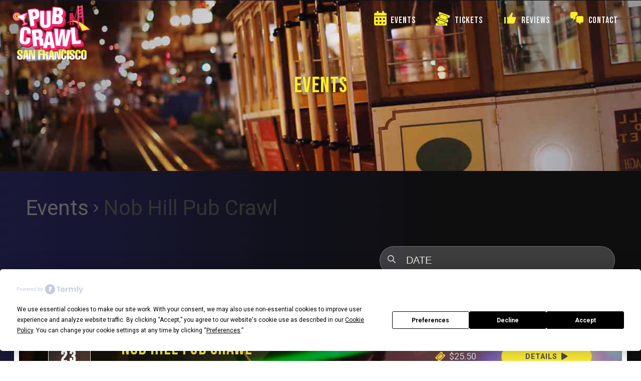

--- FILE ---
content_type: text/html; charset=UTF-8
request_url: https://pubcrawlsanfrancisco.com/event/union-square-club-crawl/all/
body_size: 29402
content:
<!doctype html>
<html dir="ltr" lang="en-US"
	prefix="og: https://ogp.me/ns#" >
<head>
	<meta charset="UTF-8">
		<meta name="viewport" content="width=device-width, initial-scale=1">
	<link rel="profile" href="http://gmpg.org/xfn/11">
	
	<link rel="icon" href="https://pubcrawlsanfrancisco.com/wp-content/uploads/2023/04/cropped-bridge_ico2.png">
<link rel="apple-touch-icon" href="https://pubcrawlsanfrancisco.com/wp-content/uploads/2023/04/cropped-bridge_ico2.png">
<link rel="apple-touch-icon-precomposed" href="https://pubcrawlsanfrancisco.com/wp-content/uploads/2023/04/cropped-bridge_ico2.png">
<link rel="shortcut icon" href="https://pubcrawlsanfrancisco.com/wp-content/uploads/2023/04/cropped-bridge_ico2.png">
	
	<title>Events - PUB CRAWL SAN FRANCISCO</title>
<link rel='stylesheet' id='tribe-events-views-v2-bootstrap-datepicker-styles-css'  href='https://pubcrawlsanfrancisco.com/wp-content/plugins/the-events-calendar/vendor/bootstrap-datepicker/css/bootstrap-datepicker.standalone.min.css?ver=5.10.1' type='text/css' media='all' />
<link rel='stylesheet' id='tec-variables-skeleton-css'  href='https://pubcrawlsanfrancisco.com/wp-content/plugins/the-events-calendar/common/src/resources/css/variables-skeleton.min.css?ver=4.14.7' type='text/css' media='all' />
<link rel='stylesheet' id='tribe-common-skeleton-style-css'  href='https://pubcrawlsanfrancisco.com/wp-content/plugins/the-events-calendar/common/src/resources/css/common-skeleton.min.css?ver=4.14.7' type='text/css' media='all' />
<link rel='stylesheet' id='tribe-tooltipster-css-css'  href='https://pubcrawlsanfrancisco.com/wp-content/plugins/the-events-calendar/common/vendor/tooltipster/tooltipster.bundle.min.css?ver=4.14.7' type='text/css' media='all' />
<link rel='stylesheet' id='tribe-events-views-v2-skeleton-css'  href='https://pubcrawlsanfrancisco.com/wp-content/plugins/the-events-calendar/src/resources/css/views-skeleton.min.css?ver=5.10.1' type='text/css' media='all' />
<link rel='stylesheet' id='tec-variables-full-css'  href='https://pubcrawlsanfrancisco.com/wp-content/plugins/the-events-calendar/common/src/resources/css/variables-full.min.css?ver=4.14.7' type='text/css' media='all' />
<link rel='stylesheet' id='tribe-common-full-style-css'  href='https://pubcrawlsanfrancisco.com/wp-content/plugins/the-events-calendar/common/src/resources/css/common-full.min.css?ver=4.14.7' type='text/css' media='all' />
<link rel='stylesheet' id='tribe-events-views-v2-full-css'  href='https://pubcrawlsanfrancisco.com/wp-content/plugins/the-events-calendar/src/resources/css/views-full.min.css?ver=5.10.1' type='text/css' media='all' />
<link rel='stylesheet' id='tribe-events-pro-views-v2-skeleton-css'  href='https://pubcrawlsanfrancisco.com/wp-content/plugins/events-calendar-pro/src/resources/css/views-skeleton.min.css?ver=5.9.2.1' type='text/css' media='all' />
<link rel='stylesheet' id='tribe-events-pro-views-v2-full-css'  href='https://pubcrawlsanfrancisco.com/wp-content/plugins/events-calendar-pro/src/resources/css/views-full.min.css?ver=5.9.2.1' type='text/css' media='all' />
		<style type="text/css">
					.heateor_sss_button_instagram span.heateor_sss_svg,a.heateor_sss_instagram span.heateor_sss_svg{background:radial-gradient(circle at 30% 107%,#fdf497 0,#fdf497 5%,#fd5949 45%,#d6249f 60%,#285aeb 90%)}
						div.heateor_sss_horizontal_sharing a.heateor_sss_button_instagram span{background:#F7EE2D!important;}div.heateor_sss_standard_follow_icons_container a.heateor_sss_button_instagram span{background:#F7EE2D;}
										.heateor_sss_horizontal_sharing .heateor_sss_svg,.heateor_sss_standard_follow_icons_container .heateor_sss_svg{
							background-color: #F7EE2D!important;
				background: #F7EE2D!important;
							color: #605f5f;
						border-width: 2px;
			border-style: solid;
			border-color: transparent;
		}
				.heateor_sss_horizontal_sharing span.heateor_sss_svg:hover,.heateor_sss_standard_follow_icons_container span.heateor_sss_svg:hover{
						border-color: transparent;
		}
		.heateor_sss_vertical_sharing span.heateor_sss_svg,.heateor_sss_floating_follow_icons_container span.heateor_sss_svg{
							color: #fff;
						border-width: 0px;
			border-style: solid;
			border-color: transparent;
		}
						.heateor_sss_vertical_sharing span.heateor_sss_svg:hover,.heateor_sss_floating_follow_icons_container span.heateor_sss_svg:hover{
						border-color: transparent;
		}
		@media screen and (max-width:783px) {.heateor_sss_vertical_sharing{display:none!important}}		</style>
		
		<!-- All in One SEO 4.2.6 - aioseo.com -->
		<meta name="robots" content="max-image-preview:large" />
		<link rel="canonical" href="https://pubcrawlsanfrancisco.com/event/union-square-club-crawl/all/" />
		<meta name="generator" content="All in One SEO (AIOSEO) 4.2.6 " />
		<meta property="og:locale" content="en_US" />
		<meta property="og:site_name" content="PUB CRAWL SAN FRANCISCO - SF&#039;s #1 Nightlife Experience" />
		<meta property="og:type" content="website" />
		<meta property="og:title" content="Events - PUB CRAWL SAN FRANCISCO" />
		<meta property="og:url" content="https://pubcrawlsanfrancisco.com/event/union-square-club-crawl/all/" />
		<meta property="og:image" content="https://pubcrawlsanfrancisco.com/wp-content/uploads/2023/06/Logo_SF_3_500px-comp.png" />
		<meta property="og:image:secure_url" content="https://pubcrawlsanfrancisco.com/wp-content/uploads/2023/06/Logo_SF_3_500px-comp.png" />
		<meta name="twitter:card" content="summary_large_image" />
		<meta name="twitter:title" content="Events - PUB CRAWL SAN FRANCISCO" />
		<meta name="twitter:image" content="https://pubcrawlsanfrancisco.com/wp-content/uploads/2023/06/Logo_SF_3_500px-comp.png" />
		<script type="application/ld+json" class="aioseo-schema">
			{"@context":"https:\/\/schema.org","@graph":[{"@type":"BreadcrumbList","@id":"https:\/\/pubcrawlsanfrancisco.com\/event\/union-square-club-crawl\/all\/#breadcrumblist","itemListElement":[{"@type":"ListItem","@id":"https:\/\/pubcrawlsanfrancisco.com\/#listItem","position":1,"item":{"@type":"WebPage","@id":"https:\/\/pubcrawlsanfrancisco.com\/","name":"Home","description":"Every week PUB CRAWL SAN FRANCISCO connects people from around the globe to experience nightlife in \"the city by the bay.\" Space is limited so BOOK NOW.","url":"https:\/\/pubcrawlsanfrancisco.com\/"},"nextItem":"https:\/\/pubcrawlsanfrancisco.com\/event\/union-square-club-crawl\/all\/#listItem"},{"@type":"ListItem","@id":"https:\/\/pubcrawlsanfrancisco.com\/event\/union-square-club-crawl\/all\/#listItem","position":2,"item":{"@type":"WebPage","@id":"https:\/\/pubcrawlsanfrancisco.com\/event\/union-square-club-crawl\/all\/","name":"Events","url":"https:\/\/pubcrawlsanfrancisco.com\/event\/union-square-club-crawl\/all\/"},"previousItem":"https:\/\/pubcrawlsanfrancisco.com\/#listItem"}]},{"@type":"CollectionPage","@id":"https:\/\/pubcrawlsanfrancisco.com\/event\/union-square-club-crawl\/all\/#collectionpage","url":"https:\/\/pubcrawlsanfrancisco.com\/event\/union-square-club-crawl\/all\/","name":"Events - PUB CRAWL SAN FRANCISCO","inLanguage":"en-US","isPartOf":{"@id":"https:\/\/pubcrawlsanfrancisco.com\/#website"},"breadcrumb":{"@id":"https:\/\/pubcrawlsanfrancisco.com\/event\/union-square-club-crawl\/all\/#breadcrumblist"}},{"@type":"Organization","@id":"https:\/\/pubcrawlsanfrancisco.com\/#organization","name":"PUB CRAWL SAN FRANCISCO","url":"https:\/\/pubcrawlsanfrancisco.com\/","logo":{"@type":"ImageObject","url":"https:\/\/pubcrawlsanfrancisco.com\/wp-content\/uploads\/2023\/06\/Logo_SF_3_500px-comp.png","@id":"https:\/\/pubcrawlsanfrancisco.com\/#organizationLogo","width":500,"height":353},"image":{"@id":"https:\/\/pubcrawlsanfrancisco.com\/#organizationLogo"}},{"@type":"WebSite","@id":"https:\/\/pubcrawlsanfrancisco.com\/#website","url":"https:\/\/pubcrawlsanfrancisco.com\/","name":"PUB CRAWL SAN FRANCISCO","description":"SF's #1 Nightlife Experience","inLanguage":"en-US","publisher":{"@id":"https:\/\/pubcrawlsanfrancisco.com\/#organization"}}]}
		</script>
		<!-- All in One SEO -->

<link rel='dns-prefetch' href='//www.google.com' />
<link rel='dns-prefetch' href='//s.w.org' />
<link rel="alternate" type="application/rss+xml" title="PUB CRAWL SAN FRANCISCO &raquo; Feed" href="https://pubcrawlsanfrancisco.com/feed/" />
<link rel="alternate" type="application/rss+xml" title="PUB CRAWL SAN FRANCISCO &raquo; Comments Feed" href="https://pubcrawlsanfrancisco.com/comments/feed/" />
<link rel="alternate" type="text/calendar" title="PUB CRAWL SAN FRANCISCO &raquo; iCal Feed" href="https://pubcrawlsanfrancisco.com/events/?ical=1" />
<link rel="alternate" type="application/rss+xml" title="PUB CRAWL SAN FRANCISCO &raquo; Events Feed" href="https://pubcrawlsanfrancisco.com/events/feed/" />
		<script type="text/javascript">
			window._wpemojiSettings = {"baseUrl":"https:\/\/s.w.org\/images\/core\/emoji\/13.1.0\/72x72\/","ext":".png","svgUrl":"https:\/\/s.w.org\/images\/core\/emoji\/13.1.0\/svg\/","svgExt":".svg","source":{"concatemoji":"https:\/\/pubcrawlsanfrancisco.com\/wp-includes\/js\/wp-emoji-release.min.js?ver=5.8.2"}};
			!function(e,a,t){var n,r,o,i=a.createElement("canvas"),p=i.getContext&&i.getContext("2d");function s(e,t){var a=String.fromCharCode;p.clearRect(0,0,i.width,i.height),p.fillText(a.apply(this,e),0,0);e=i.toDataURL();return p.clearRect(0,0,i.width,i.height),p.fillText(a.apply(this,t),0,0),e===i.toDataURL()}function c(e){var t=a.createElement("script");t.src=e,t.defer=t.type="text/javascript",a.getElementsByTagName("head")[0].appendChild(t)}for(o=Array("flag","emoji"),t.supports={everything:!0,everythingExceptFlag:!0},r=0;r<o.length;r++)t.supports[o[r]]=function(e){if(!p||!p.fillText)return!1;switch(p.textBaseline="top",p.font="600 32px Arial",e){case"flag":return s([127987,65039,8205,9895,65039],[127987,65039,8203,9895,65039])?!1:!s([55356,56826,55356,56819],[55356,56826,8203,55356,56819])&&!s([55356,57332,56128,56423,56128,56418,56128,56421,56128,56430,56128,56423,56128,56447],[55356,57332,8203,56128,56423,8203,56128,56418,8203,56128,56421,8203,56128,56430,8203,56128,56423,8203,56128,56447]);case"emoji":return!s([10084,65039,8205,55357,56613],[10084,65039,8203,55357,56613])}return!1}(o[r]),t.supports.everything=t.supports.everything&&t.supports[o[r]],"flag"!==o[r]&&(t.supports.everythingExceptFlag=t.supports.everythingExceptFlag&&t.supports[o[r]]);t.supports.everythingExceptFlag=t.supports.everythingExceptFlag&&!t.supports.flag,t.DOMReady=!1,t.readyCallback=function(){t.DOMReady=!0},t.supports.everything||(n=function(){t.readyCallback()},a.addEventListener?(a.addEventListener("DOMContentLoaded",n,!1),e.addEventListener("load",n,!1)):(e.attachEvent("onload",n),a.attachEvent("onreadystatechange",function(){"complete"===a.readyState&&t.readyCallback()})),(n=t.source||{}).concatemoji?c(n.concatemoji):n.wpemoji&&n.twemoji&&(c(n.twemoji),c(n.wpemoji)))}(window,document,window._wpemojiSettings);
		</script>
		<style type="text/css">
img.wp-smiley,
img.emoji {
	display: inline !important;
	border: none !important;
	box-shadow: none !important;
	height: 1em !important;
	width: 1em !important;
	margin: 0 .07em !important;
	vertical-align: -0.1em !important;
	background: none !important;
	padding: 0 !important;
}
</style>
	<link rel='stylesheet' id='dashicons-css'  href='https://pubcrawlsanfrancisco.com/wp-includes/css/dashicons.min.css?ver=5.8.2' type='text/css' media='all' />
<link rel='stylesheet' id='menu-icon-font-awesome-css'  href='https://pubcrawlsanfrancisco.com/wp-content/plugins/menu-icons/css/fontawesome/css/all.min.css?ver=5.15.4' type='text/css' media='all' />
<link rel='stylesheet' id='menu-icons-extra-css'  href='https://pubcrawlsanfrancisco.com/wp-content/plugins/menu-icons/css/extra.min.css?ver=0.13.8' type='text/css' media='all' />
<link rel='stylesheet' id='wp-block-library-css'  href='https://pubcrawlsanfrancisco.com/wp-includes/css/dist/block-library/style.min.css?ver=5.8.2' type='text/css' media='all' />
<link rel='stylesheet' id='contact-form-7-css'  href='https://pubcrawlsanfrancisco.com/wp-content/plugins/contact-form-7/includes/css/styles.css?ver=5.5.3' type='text/css' media='all' />
<link rel='stylesheet' id='foogallery-core-css'  href='https://pubcrawlsanfrancisco.com/wp-content/plugins/foogallery/extensions/default-templates/shared/css/foogallery.min.css?ver=2.2.41' type='text/css' media='all' />
<link rel='stylesheet' id='survey-maker-css'  href='https://pubcrawlsanfrancisco.com/wp-content/plugins/survey-maker/public/css/survey-maker-public.css?ver=7.1.6' type='text/css' media='all' />
<link rel='stylesheet' id='tribe-events-calendar-pro-style-css'  href='https://pubcrawlsanfrancisco.com/wp-content/plugins/events-calendar-pro/src/resources/css/tribe-events-pro-theme.min.css?ver=5.9.2.1' type='text/css' media='all' />
<link rel='stylesheet' id='tribe-events-calendar-full-pro-mobile-style-css'  href='https://pubcrawlsanfrancisco.com/wp-content/plugins/events-calendar-pro/src/resources/css/tribe-events-pro-full-mobile.min.css?ver=5.9.2.1' type='text/css' media='only screen and (max-width: 768px)' />
<link rel='stylesheet' id='tribe-events-calendar-pro-mobile-style-css'  href='https://pubcrawlsanfrancisco.com/wp-content/plugins/events-calendar-pro/src/resources/css/tribe-events-pro-theme-mobile.min.css?ver=5.9.2.1' type='text/css' media='only screen and (max-width: 768px)' />
<link rel='stylesheet' id='wppopups-base-css'  href='https://pubcrawlsanfrancisco.com/wp-content/plugins/wp-popups-lite/src/assets/css/wppopups-base.css?ver=2.1.4.5' type='text/css' media='all' />
<link rel='stylesheet' id='hello-elementor-css'  href='https://pubcrawlsanfrancisco.com/wp-content/themes/hello-elementor.2.4.1/style.min.css?ver=2.4.1' type='text/css' media='all' />
<link rel='stylesheet' id='hello-elementor-theme-style-css'  href='https://pubcrawlsanfrancisco.com/wp-content/themes/hello-elementor.2.4.1/theme.min.css?ver=2.4.1' type='text/css' media='all' />
<link rel='stylesheet' id='elementor-icons-css'  href='https://pubcrawlsanfrancisco.com/wp-content/plugins/elementor/assets/lib/eicons/css/elementor-icons.min.css?ver=5.13.0' type='text/css' media='all' />
<link rel='stylesheet' id='elementor-frontend-legacy-css'  href='https://pubcrawlsanfrancisco.com/wp-content/plugins/elementor/assets/css/frontend-legacy.min.css?ver=3.5.0' type='text/css' media='all' />
<link rel='stylesheet' id='elementor-frontend-css'  href='https://pubcrawlsanfrancisco.com/wp-content/plugins/elementor/assets/css/frontend.min.css?ver=3.5.0' type='text/css' media='all' />
<link rel='stylesheet' id='elementor-post-56-css'  href='https://pubcrawlsanfrancisco.com/wp-content/uploads/elementor/css/post-56.css?ver=1712447198' type='text/css' media='all' />
<link rel='stylesheet' id='elementor-pro-css'  href='https://pubcrawlsanfrancisco.com/wp-content/plugins/elementor-pro/assets/css/frontend.min.css?ver=3.0.10' type='text/css' media='all' />
<link rel='stylesheet' id='font-awesome-5-all-css'  href='https://pubcrawlsanfrancisco.com/wp-content/plugins/elementor/assets/lib/font-awesome/css/all.min.css?ver=4.7.6' type='text/css' media='all' />
<link rel='stylesheet' id='font-awesome-4-shim-css'  href='https://pubcrawlsanfrancisco.com/wp-content/plugins/elementor/assets/lib/font-awesome/css/v4-shims.min.css?ver=3.5.0' type='text/css' media='all' />
<link rel='stylesheet' id='elementor-global-css'  href='https://pubcrawlsanfrancisco.com/wp-content/uploads/elementor/css/global.css?ver=1712447198' type='text/css' media='all' />
<link rel='stylesheet' id='elementor-post-7593-css'  href='https://pubcrawlsanfrancisco.com/wp-content/uploads/elementor/css/post-7593.css?ver=1755677628' type='text/css' media='all' />
<link rel='stylesheet' id='survey-maker-admin-css'  href='https://pubcrawlsanfrancisco.com/wp-content/plugins/survey-maker/admin/css/admin.css?ver=7.1.6' type='text/css' media='all' />
<link rel='stylesheet' id='survey-maker-dropdown-css'  href='https://pubcrawlsanfrancisco.com/wp-content/plugins/survey-maker/public/css/dropdown.min.css?ver=7.1.6' type='text/css' media='all' />
<link rel='stylesheet' id='elementor-post-157-css'  href='https://pubcrawlsanfrancisco.com/wp-content/uploads/elementor/css/post-157.css?ver=1768024564' type='text/css' media='all' />
<link rel='stylesheet' id='elementor-post-6024-css'  href='https://pubcrawlsanfrancisco.com/wp-content/uploads/elementor/css/post-6024.css?ver=1712447198' type='text/css' media='all' />
<link rel='stylesheet' id='elementor-post-6776-css'  href='https://pubcrawlsanfrancisco.com/wp-content/uploads/elementor/css/post-6776.css?ver=1712447198' type='text/css' media='all' />
<link rel='stylesheet' id='newsletter-css'  href='https://pubcrawlsanfrancisco.com/wp-content/plugins/newsletter/style.css?ver=7.3.9' type='text/css' media='all' />
<link rel='stylesheet' id='heateor_sss_frontend_css-css'  href='https://pubcrawlsanfrancisco.com/wp-content/plugins/sassy-social-share/public/css/sassy-social-share-public.css?ver=3.3.56' type='text/css' media='all' />
<link rel='stylesheet' id='google-fonts-1-css'  href='https://fonts.googleapis.com/css?family=Roboto%3A100%2C100italic%2C200%2C200italic%2C300%2C300italic%2C400%2C400italic%2C500%2C500italic%2C600%2C600italic%2C700%2C700italic%2C800%2C800italic%2C900%2C900italic%7CBebas+Neue%3A100%2C100italic%2C200%2C200italic%2C300%2C300italic%2C400%2C400italic%2C500%2C500italic%2C600%2C600italic%2C700%2C700italic%2C800%2C800italic%2C900%2C900italic&#038;display=auto&#038;ver=5.8.2' type='text/css' media='all' />
<link rel='stylesheet' id='elementor-icons-shared-0-css'  href='https://pubcrawlsanfrancisco.com/wp-content/plugins/elementor/assets/lib/font-awesome/css/fontawesome.min.css?ver=5.15.3' type='text/css' media='all' />
<link rel='stylesheet' id='elementor-icons-fa-regular-css'  href='https://pubcrawlsanfrancisco.com/wp-content/plugins/elementor/assets/lib/font-awesome/css/regular.min.css?ver=5.15.3' type='text/css' media='all' />
<link rel='stylesheet' id='elementor-icons-fa-solid-css'  href='https://pubcrawlsanfrancisco.com/wp-content/plugins/elementor/assets/lib/font-awesome/css/solid.min.css?ver=5.15.3' type='text/css' media='all' />
<link rel='stylesheet' id='elementor-icons-fa-brands-css'  href='https://pubcrawlsanfrancisco.com/wp-content/plugins/elementor/assets/lib/font-awesome/css/brands.min.css?ver=5.15.3' type='text/css' media='all' />
<script type='text/javascript' src='https://pubcrawlsanfrancisco.com/wp-includes/js/jquery/jquery.min.js?ver=3.6.0' id='jquery-core-js'></script>
<script type='text/javascript' src='https://pubcrawlsanfrancisco.com/wp-includes/js/jquery/jquery-migrate.min.js?ver=3.3.2' id='jquery-migrate-js'></script>
<script type='text/javascript' src='https://pubcrawlsanfrancisco.com/wp-content/plugins/the-events-calendar/common/src/resources/js/tribe-common.min.js?ver=4.14.7' id='tribe-common-js'></script>
<script type='text/javascript' src='https://pubcrawlsanfrancisco.com/wp-content/plugins/the-events-calendar/src/resources/js/views/breakpoints.js?ver=5.10.1' id='tribe-events-views-v2-breakpoints-js'></script>
<script type='text/javascript' src='https://pubcrawlsanfrancisco.com/wp-content/plugins/elementor/assets/lib/font-awesome/js/v4-shims.min.js?ver=3.5.0' id='font-awesome-4-shim-js'></script>
<link rel="https://api.w.org/" href="https://pubcrawlsanfrancisco.com/wp-json/" /><link rel="EditURI" type="application/rsd+xml" title="RSD" href="https://pubcrawlsanfrancisco.com/xmlrpc.php?rsd" />
<link rel="wlwmanifest" type="application/wlwmanifest+xml" href="https://pubcrawlsanfrancisco.com/wp-includes/wlwmanifest.xml" /> 
<meta name="generator" content="WordPress 5.8.2" />
<link rel="alternate" type="application/json+oembed" href="https://pubcrawlsanfrancisco.com/wp-json/oembed/1.0/embed?url=https%3A%2F%2Fpubcrawlsanfrancisco.com%2Fevent%2Funion-square-club-crawl%2F2026-01-23%2F%3Fpost_id%3D9848" />
<link rel="alternate" type="text/xml+oembed" href="https://pubcrawlsanfrancisco.com/wp-json/oembed/1.0/embed?url=https%3A%2F%2Fpubcrawlsanfrancisco.com%2Fevent%2Funion-square-club-crawl%2F2026-01-23%2F%3Fpost_id%3D9848&#038;format=xml" />
<!-- start Simple Custom CSS and JS -->
<style type="text/css">
@import url('https://fonts.googleapis.com/css2?family=Bebas+Neue&display=swap');
.grecaptcha-badge { 
	visibility: hidden; 
}

@media (max-width: 480px) {
.tribe-events-single>.tribe_events {
        margin-top: 84px;
}
}
@media (max-width: 480px) {
.tribe-events .tribe-events-header {
       margin-top: 40px;
}
}
.elementor-slideshow__header>i {
       display: none;
}
.tribe-events-event-categories-label {
  display:none;
}
.tribe-events-event-categories {
  display:none;
}
.tribe-events-event-url-label {
  display:none;
}
.tribe-events-event-url {
  display:none;
}

#event-details-icons{
  margin-bottom:10px;
   border-bottom: 1px solid #353535;
    padding-bottom: 6px;
}
.icon-details{
  display:inline-flex;
  font-size:16px;
  color:#4a4a4a;
}
.icon-details2{
  display:inline-flex;
  font-size:16px;
  color:#4a4a4a;
}
.icon-details3{
  display:inline-flex;
  font-size:16px;
  color:#4a4a4a;
}
.icon-details i{
  
}
.event-icon-box{
  margin-right: 10px !important;
    width: 24px;
    height: 24px;
    line-height: 24px;
    font-size: 11px;
    text-align: center;
        color: #4a4a4a;
  border: 1px solid rgba(0,0,0,0.6) !important;
}
.upcoming_events_section span.bh-ticket span.event-icon-box{
  margin-right: 5px !important;
       font-size: 16px;
            color: #4a4a4a;
  border: 0px solid #4a4a4a !important;
}
.upcoming_events_section .tribe-common--breakpoint-medium.tribe-events-widget .tribe-events-widget-events-list__event-title {
    font-size: var(--tec-font-size-7);
    line-height: var(--tec-line-height-1);
    width: 152px;
    position: absolute;
    top: 200px;
      padding: 1px;
    padding-left: 14px;
}


.tribe-events-cost2 {
 margin-right:30px; 
}
.icon-address {
  margin-right:30px;
}

h1.entry-title {
    display: none;
}
.menu-item i._mi {
        color: #F7EE2D;
}
.ast-mobile-popup-drawer.active .ast-mobile-popup-inner {
    background-color: rgba(255,255,255,0.2);
    -webkit-backdrop-filter: blur(4px);
    backdrop-filter: blur(4px);
	border-left: 1px solid rgba(255,255,255,0.2);
}
.ast-mobile-popup-drawer.active .menu-toggle-close {
    color: #fed440;
}
#pop-contact1 .elementor-button{
	-webkit-backdrop-filter: blur(5px) !important;
    backdrop-filter: blur(5px) !important;
}
.slider-info-panel {
	-webkit-backdrop-filter: blur(8px) !important;
    backdrop-filter: blur(8px) !important;
}
.slider-text-1 {
  -webkit-backdrop-filter: blur(20px) !important;
    backdrop-filter: blur(20px) !important;
}


.wpcf7 label{
	color:#fed440;
	font-size:18px;
}
.wpcf7 input {
	border-radius:3px;
	border: 1px solid rgba(255,255,255,0.2);
	    background: rgba(255,255,255,0.1);
    -webkit-backdrop-filter: blur(4px);
    backdrop-filter: blur(4px);
}
.wpcf7 input:focus {
	    background: rgba(255,255,255,0.1);
    -webkit-backdrop-filter: blur(4px);
    backdrop-filter: blur(4px);
	color: #efefef;
}
.wpcf7 textarea {
	border: 1px solid rgba(255,255,255,0.2);
	    background: rgba(255,255,255,0.1);
    -webkit-backdrop-filter: blur(4px);
    backdrop-filter: blur(4px);
}
.wpcf7 textarea:focus {
	color: #efefef;
}
.wpcf7 input[type=submit] {
	background:#fed440;
	color:#4a4a4a;
	font-weight:600;
	letter-spacing: 1px;
    font-size: 14px;
	border-radius:30px;
}

.wpcf7 form.sent .wpcf7-response-output {
	border-color: #efefef;
	color: #fed440;
	border: 1px solid #efefef;
	border-radius:3px;
}


#TA_excellent338.TA_excellent #CDSWIDEXC.widEXC.cx_brand_refresh {
	border-radius:4px !important;
}


.ast-builder-menu .main-navigation>ul {
    text-shadow: 0px 0px 3px rgb(0 0 0 / 18%);
    letter-spacing: 0.5px;
}
/* UPCOMING EVENTS PRICE CTA CONVERTED TO DATE */
.tribe-events-calendar-list__event-date-tag-datetime-home {
	display:grid;
}
.upcoming_events_section span.tribe-events-calendar-list__event-date-tag-weekday-home {
	text-transform: uppercase;
    letter-spacing: 2px;
}
.upcoming_events_section span.tribe-events-calendar-list__event-date-tag-daynum-home {
	    line-height: 23px !important;
    color: #fff;
    font-family: 'bebas neue';
    font-size: 24px;
    letter-spacing: 2px;
}
.upcoming_events_section span.tribe-events-calendar-list__event-date-tag-weekday-home {
	text-transform: uppercase;
    letter-spacing: 2px;
}
.upcoming_events_section .event_excerpt {
    display: none;
}
#featured_event span.tribe-events-calendar-list__event-date-tag-weekday-home {
	text-transform: uppercase;
    letter-spacing: 2px;
}
#featured_event span.tribe-events-calendar-list__event-date-tag-daynum-home {
	line-height: 26px !important;
    color: #fff;
    font-family: 'bebas neue';
    font-size: 28px;
    letter-spacing: 1px;
}
#featured_event span.tribe-events-calendar-list__event-date-tag-weekday-home {
	text-transform: uppercase;
    letter-spacing: 2px;
}
/* END UPCOMOING EVENTS CTA CONVERTED TO DATE */
.ast-header-social-1-wrap .ast-builder-social-element.ast-twitter {
	background:#27aae2 !important;
		 }

.ast-header-social-1-wrap .ast-builder-social-element.ast-instagram { 
	background:#ef2a7a !important;
}
.ast-header-social-1-wrap .ast-builder-social-element.ast-google_reviews{ 
	background:#27aae2 !important;
}
.ast-header-social-1-wrap .ast-builder-social-element.ast-trip_advisor{ 
	background:#ef2a7a !important;
}
.tnp.tnp-subscription{ max-width:100% !important;}
.tnp.tnp-subscription form{ display:flex;}
.tnp-email{color: var( --e-global-color-primary );
    font-family: var( --e-global-typography-primary-font-family ), Sans-serif;
    font-weight: var( --e-global-typography-primary-font-weight );
	background-color: #f2f2f2 !important;
  -webkit-backdrop-filter: blur(6px) !important;
    backdrop-filter: blur(6px) !important;
	border: none !important;
    padding: 15px !important;
	font-size: 17px !important;
	box-shadow: none !important;
    box-sizing: border-box !important;
    transition: all .2s linear !important;
  border-radius: 30px 0px 0px 30px !important;
	}
	.tnp-email:focus-visible{ outline:none!important;}
.tnp-subscription input.tnp-submit{
	width: ;
    font-family: "bebas neue", Sans-serif !important;
    font-weight: normal;
    text-transform: uppercase !important;
    background-color: #27AAE2 !important;
	padding-top: 12px !important;
    padding-right: 20px !important;
    padding-bottom: 12px !important;
    padding-left: 20px !important;
	font-size: 20px !important;
  border-radius: 0px 30px 30px 0px;
  letter-spacing: 1px;
}
@media (max-width: 480px) {
.tnp-subscription input.tnp-submit{
	  padding-top:13px !important;
  padding-bottom:13px !important;
}
}
.tnp-field.tnp-field-email{ max-width:400px; width:100%;}
.tnp-subscription div.tnp-field {
    margin-bottom: 0px; 
    border: 0;
    padding: 0;
}
.tribe-common--breakpoint-medium.tribe-events .tribe-events-l-container {
  padding-top:45px;
  padding-bottom:45px;
}
.tribe-common--breakpoint-medium.tribe-events .tribe-events-calendar-list-nav {
  padding-top:0;
}

.tribe-common--breakpoint-medium.tribe-events .tribe-events-header--has-event-search{ margin:0 -24px; position:relative;}
.admin-bar .tribe-events.tribe-common--breakpoint-medium .datepicker{left:auto !important}
#tribe-events-pg-template{ 
  max-width:1250px !important
}
.tribe-common--breakpoint-medium.tribe-events .tribe-events-c-top-bar__datepicker-button-icon-svg, .tribe-common--breakpoint-medium.tribe-events .tribe-events-header__events-bar{ display:none;}
.tribe-events-header .title{ 
	float:left; width:100%; font-family: 'Raleway', sans-serif; 
	font-size:30px; /*border-top:1px solid #252525;*/
}
.slider-highlights {
	font-family: 'pcny-semi';
}

.tribe-common--breakpoint-medium.tribe-events .datepicker {
	left: 0 !important;
}
.datepicker-orient-bottom {
	left: 0 !important;
}

.first-col{ width:60%; float:left;}
.last-col { width:40%; float:right;}
.tribe-events .tribe-events-header{ border-top:1px solid #252525; border-bottom:1px solid #252525;padding:30px 0 0 0 !important;}
.tribe-events-header .title span{ display:block; color:#fff; font-weight:300 ; 
line-height:30px;}
.tribe-events-header .last-col span.date_span{ display:block; color:#fff; font-weight:300 !important; 
line-height:30px !important; font-family: ; font-size:20px !important; letter-spacing:0 !important}
.tribe-events-header .title span.blod-txt{ font-size:72px; font-weight:700; line-height:72px;}
.ele-width-50{
	width:50% !important; 
	padding: 15px 15px 0px 15px;
}
.tribe-events-widget-events-list__events {
    display: flex;
    justify-content: center;
}

@media(max-width: 767.98px){
.entry-content .tribe-events-widget .tribe-events-widget-events-list__event-title, .tribe-theme-twentytwenty .tribe-events-widget .tribe-events-widget-events-list__event-title {
        line-height: 1;
}
}
.tribe-common--breakpoint-medium.tribe-events .tribe-events-c-top-bar{ margin:0 0 40px 0 !important;}
.tribe-events-widget-events-list__events a {
    color: #353535 !important;
    text-decoration: none !important;
    border-bottom: none !important;
	    font-size: 19px;
    
}

.upcoming_events_section span.tribe-events-c-small-cta__price{
	font-family: ; 
	color:#444 !important;
}
.tribe-events-widget-events-list__event-title {
	text-transform: uppercase;
    font-family: 'bebas neue' !important;
    font-size: 50px !important;
    letter-spacing: 1px;
    font-weight: 300 !important;
    display: flex;
    text-shadow: 0px 0px 10px #000;
    line-height: 1.1 !important;
    color: rgba(255, 255, 255, 0.99) !important;
}
@media (max-width: 767.98px) {
.upcoming_events_section .tribe-events-widget-events-list__event-title {
    position: ;
        font-family: 'Bebas Neue' !important;
        font-size: 50px !important;
        letter-spacing: 1px;
        line-height: 1.1 !important;
        position: absolute;
        margin-top: -234px;
        width: 148px;
        padding-left: 14px;
        text-shadow: 0px 0px 8px rgba(0, 0, 0, 0.7);
}
}
.date_event {
    color: #fed440;
    text-transform: ;
	font-size: 18px;
	}
.upcoming_events_section .date_event {
	display:none;
}
.upcoming_events_section span.bh-ticket {
    display: none;
    color: #4a4a4a;
	position:static;
	float:left;
	line-height: 1.2;
  font-family:'roboto';
  font-size:17px;
}
.recurringinfo {
	display:none;
}
.bh_details  {
	display:none;
}
.tribe-events-widget-events-list__events a:hover {
    color: #fed53e !important;
    text-decoration: none !important;
}
.tribe-events-widget .tribe-events-widget-events-list__event-row--featured .tribe-events-widget-events-list__event-date-tag-datetime:after {
    display: none;
}
.tribe-events-widget-events-list__event-datetime-wrapper{
    display: none;
}
@media (max-width: 767.98px) {
	.upcoming_events_section .tribe-common-g-row.tribe-events-widget-events-list__event-row {
        margin: 0px 0px 15px 0px !important;	
}
}
.upcoming_events_section .tribe-common-g-row.tribe-events-widget-events-list__event-row {
        margin: 20px;	
}
.tribe-common-g-row.tribe-events-widget-events-list__event-row {
    width: 33%;
	text-align: ;
    margin: 0px;
	
}

.tribe-events-widget-events-list__events a .info .event_excerpt{    text-transform: initial !important;}
.tribe-common img {
    min-height: 200px;
    margin-bottom: ;
    height: 200px !important;
}
.tribe-events-widget .tribe-events-widget-events-list__event-date-tag {
    display: none;
}
.tribe-events-widget-events-list__view-more.tribe-common-b1.tribe-common-b2--min-medium {
    display: none;
}
.event_excerpt p a{color: #fff !important;
    text-decoration: none !important;
    border-bottom: none !important;
    font-size: 16px !important; text-transform:none !important
}

.upcoming_events_section .tribe_events a.tribe-events-widget-events-list__event-title-link:hover div#timer.after_content, .upcoming_event .after_content, #featured_event .before_content, #featured_event .tribe-events-c-small-cta__price{ 
	display:none !important
}

.upcoming_events_section .tribe_events a.tribe-events-widget-events-list__event-title-link:hover .event_deatilssss .featured_image_event img{
	 -webkit-filter: brightness(105%) !important;
  -moz-filter: brightness(105%) !important;
  -o-filter: brightness(105%) !important;
  -ms-filter: brightness(105%) !important;
  filter: brightness(105%) !important; 
	transform: scale(1.05) !important; 
	transition: 0.3s;
}
 
span.street-address i {
    margin-right: ;
}
.upcoming_events_section .tribe_events a.tribe-events-widget-events-list__event-title-link:hover{color:#fed53e !important}
.upcoming_events_section .tribe_events a.tribe-events-widget-events-list__event-title-link:hover .featured_events_section img{ transform: scale(1.05) !important; transition: 0.5s;}
.upcoming_events_section .tribe_events a.tribe-events-widget-events-list__event-title-link:hover .tribe-events-c-small-cta__price{ display: !important}
    }
section#featured_event .tribe-events-widget-events-list__events {
    display: block;
    width: 100%;
}

section#featured_event .tribe-common-g-row.tribe-events-widget-events-list__event-row {
    display: block;
    width: 100%;
}

section#featured_event header.tribe-events-widget-events-list__event-header .featured_image_medium {width: 50% !important;}

section#featured_event .featured_image_event {
    width: 50%;
}
section#featured_event .tribe-common img {
    min-height: auto;
    margin-bottom: 15px !important;
    height: auto !important;
		-webkit-filter: brightness(90%) ;
  -moz-filter: brightness(90%) ;
  -o-filter: brightness(90%) ;
  -ms-filter: brightness(90%) ;
  filter: brightness(90%) ;
}
section#featured_event .event_deatilssss {
    display: flex;
}
section#featured_event .event_deatilssss .featured_image_event {
    width: 48%;
	overflow:hidden;
	max-height: 400px;
  border-radius:16px;
    box-shadow: 0px 4px 4px rgb(0 0 0 / 20%);
}
@media (max-width: 580px) {
section#featured_event .event_deatilssss .featured_image_event {
    width: 100%;
}
}
section#featured_event .event_infor {
    text-align: left;
    margin-left: 4% !important;
	max-width: 48%;
}
@media (max-width: 767.98px) {
section#featured_event .event_infor {
	max-width: 90% !important;
	}
}
	
section#featured_event .tribe-events-widget-events-list__events a {
    color: #353535 !important;
    text-decoration: none !important;
    border-bottom: none !important;
    font-size: 26px;
    
}
section#featured_event .tribe-events-widget-events-list__events a:hover{color:  !important;}
section#featured_event .tribe-events-widget-events-list__events a h3.tribe-events-widget-events-list__event-title{
    font-family: 'bebas neue';
    text-transform: uppercase;
	font-size: 38px !important;
	letter-spacing:1px;
	margin-top:0px;
	line-height: 1.1 !important;
  color: #353535 !important;
  text-shadow:none;
}
@media (max-width: 480px) {
  section#featured_event .tribe-events-widget-events-list__events a h3.tribe-events-widget-events-list__event-title{
    font-family: 'bebas neue';
    text-transform: uppercase;
	font-size: 32px !important;
	letter-spacing:1px;
	margin-top:15px;
	line-height: 1.1 !important;
}
}

section#featured_event span.street-address {
    padding: 10px 0 0 !important;
    display: flex;
	font-size: 18px;
	color:#4a4a4a;
  font-family:'roboto';
}
section#featured_event span.bh-ticket {
    padding: 10px 0;
    display: flex;
    font-size: 18px;
    color: #4a4a4a !important;
  font-family:'roboto';
}
#upcoming_event .date_event i {
    display: none;
}
#upcoming_event .date_event i {
    display: none;
}
#upcoming_event .event_excerpt {
	display:none;
}
section#featured_event .date_event i {
    margin-right: ;
    margin-top: ;
}
section#featured_event .date_event {
    color: #4a4a4a;
  font-family:'roboto';
  display:inline-flex;
}
span.street-address {
    color: #fafafa;
	display:none;
}
.event_excerpt {
    color: #4a4a4a;
}
div#timer {
    display: flex;
	color: #fff;
    text-align: center;
	margin-top:10px;
}
@media (max-width: 767.98px) {
  div#timer {
    justify-content: center;
  }
}
div#timer div span {
    display: block;
    text-align: center;
    justify-content: center;
    align-items: center;
}
.featured_events div#timer  #days, .featured_events div#timer  #hours, .featured_events div#timer  #minutes{
	margin-right:20px;
}
.featured_events div#timer  span.sup-head {
    border: 1px solid #4a4a4a;
    padding: 10px 17px;
  color:#4a4a4a;
/*     margin: 0px 30px 0px 0px; */
    font-family: 'roboto' !important;
    font-size: 30px;
    font-weight: 600;
	background: rgba(255,255,255,0.2);
}
.featured_events div#timer  span.sub-head{
	font-family: 'roboto' !important;
    font-size: 18px;
	text-transform:uppercase;
	text-align:center;
  color:#4a4a4a;
/* 	 margin: 0px 30px 0px 0px; */
}
.event_countdown_timer span.sup-head {
	background: rgba(255,255,255,0.2);
	box-shadow: 0px 0px 5px rgba(0, 0, 0, 0.25);
	-webkit-backdrop-filter: blur(6px) !important;
    backdrop-filter: blur(6px) !important;
}
.tribe_events .ele-width-50 .tribe-events-event-image img{
	height: 400px;
    object-fit: cover;
  border-radius:16px;
	-webkit-filter: brightness(75%) ;
  -moz-filter: brightness(75%) ;
  -o-filter: brightness(75%) ;
  -ms-filter: brightness(75%) ;
  filter: brightness(75%) ;
}
@media (max-width: 768px) {
.tribe_events .ele-width-50 .tribe-events-event-image img{
	  border-radius:0px;
}
}
.upcoming_events_section div#timer  span.sub-head{
	font-family: 'roboto' ;
    font-size: 16px;
/*	 margin: 0px 30px 0px 0px; */
	text-align: center !important;
}
.upcoming_events_section div#timer  span.sup-head {
    border: 1px solid #fff;
    padding: 10px 14px;
    margin: 0px 7px 0px 7px; 
    font-family: 'roboto' ;
    font-size: 24px;
    font-weight: 600;
}
.upcoming_events_section .tribe_events .event_deatilssss #timer {
    position: absolute;
    top: 25%;
	opacity:0;
	left: 50%;
    transform: translate(-50%, 25%);
	transition: all 0.5s ease; 
	text-align: center !important;
}
.upcoming_events_section .featured_image_event{
	position: relative;
    overflow: hidden;
    max-height: 380px;
    margin-bottom: 8px;
    box-shadow: 0px 4px 4px rgba(0,0,0,0.2);
  border-radius:16px;
}
.upcoming_events_section .upcoming_events_section .tribe_events {
    position: relative;
	
}
.upcoming_events_section .featured_image_event img {
    position: relative;
	min-height: 380px;
	box-shadow: ;
	-webkit-filter: brightness(90%) ;
  -moz-filter: brightness(90%) ;
  -o-filter: brightness(90%) ;
  -ms-filter: brightness(90%) ;
  filter: brightness(90%) ;
	object-fit:cover;
}
.upcoming_events_section div#timer {
    display: flex;
	justify-content:center !important;
	/* align-items:center !important;
	align-self:center !important;
	align-content:center !important; */
}
.upcoming_events_section .event_deatilssss:hover div#timer  {
opacity:1;
	
}
@media (max-width: 767.98px) {
	.upcoming_events_section .event_deatilssss {
		margin-left: 3% !important;
		margin-right: 3% !important;
	}
}
.upcoming_events_section  div#timer div span {
    display: flex;
    text-align: center;
    justify-content: center !important;
    align-items: center;
}


.post-type-archive .site-content .ast-container {
    display: block;
    width: 100%;
}
.post-type-archive .tribe-common-g-row.tribe-events-calendar-list__event-row {
    border: 10px solid #ffffff;
	border-radius: 16px;
    padding: 35px 0px;
    background-image: url('');
	height:230px;
}
.post-type-archive  time.tribe-events-calendar-list__event-date-tag-datetime {
    background: rgba(255,255,255,0.15);
    justify-content: center;
    align-items: center;
    padding: 5px;
    border: 1px solid #fff;
    box-shadow: 0px 0px 5px rgba(0,0,0,0.3);
    border-radius: 0px 0px 0px 0px;
    width: 85px;
	justify-self:center;
	-webkit-backdrop-filter: blur(5px) !important;
    backdrop-filter: blur(5px) !important;
}
.post-type-archive  span.tribe-events-calendar-list__event-date-tag-daynum.tribe-common-h5.tribe-common-h4--min-medium {
    font-size: 34px;
	    line-height: 0.79;
	    font-family: 'bebas neue';
	color:#fff;
	text-shadow:1px 1px 1px rgba(0,0,0,0.2);
	letter-spacing:3px;
	padding-top:4px;
}
.post-type-archive  span.tribe-events-calendar-list__event-date-tag-weekday {
      font-family: 'bebas neue';
    font-size: 26px;
    color: #fff;
    margin-top: 0px;
    letter-spacing: 1px;
    text-shadow: 1px 1px 1px rgba(0,0,0,0.2);
}
.post-type-archive .tribe-common--breakpoint-medium.tribe-events .tribe-events-calendar-list__event-date-tag {
    min-width: 200px;
    width: var(--tec-grid-width-1-of-9);
	display:grid;
}
.tribe-common--breakpoint-medium.tribe-common .tribe-common-g-row--gutters>.tribe-common-g-col {
    padding-left: 4px;
}
.tribe-common--breakpoint-medium.tribe-events .tribe-events-calendar-list__event-venue {
     margin-bottom: 0; 
}
.post-type-archive  .tribe-common--breakpoint-medium.tribe-events .tribe-events-calendar-list__event {
    flex-direction: inherit;
    justify-content: flex-end;
}
.tribe-events .tribe-events-c-nav__list-item {
       width: auto !important;
}
.post-type-archive div#content {
    background-image: ;
    background-position: top center;
    background-repeat: repeat-y;
}
.post-type-archive h3.tribe-events-calendar-list__event-title.tribe-common-h6.tribe-common-h4--min-medium {
    font-family: 'bebas neue';
    font-size: 38px;
	font-weight:300;
    text-transform: uppercase;
    color: #efefef;
    margin-bottom: 0px;
    letter-spacing: 1px;
	text-shadow: 1px 1px 1px rgba(0,0,0,0.5);
}
.tribe-common--breakpoint-medium.tribe-events .tribe-events-calendar-list__event-row--featured .tribe-events-calendar-list__event-date-tag-datetime:after {
	display:none;
}
.tribe-events .tribe-events-calendar-list__event-row--featured .tribe-events-calendar-list__event-date-tag-datetime:after {
  content:none;
}
.post-type-archive h3.tribe-events-calendar-list__event-title.tribe-common-h6.tribe-common-h4--min-medium  a{
	color:#fbea38;
	text-transform:uppercase;
	border:none;
}

.post-type-archive  address.tribe-events-calendar-list__event-venue.tribe-common-b2 {
    font-family: 'roboto';
    font-size: 20px;
/*     text-transform: uppercase; */
    color: #ddd;
}
.post-type-archive .tribe-events-calendar-list__event-featured-image-wrapper.tribe-common-g-col {
    display: flex;
    justify-content: flex-start;
    align-items: center;
}
.post-type-archive .tribe-events-c-small-cta.tribe-common-b3.tribe-events-calendar-list__event-cost {
    margin: 0;
    color: #ddd;
    font-family: 'roboto';
    font-size: 18px;
    font-weight: normal;
}

.tribe-events-content a:active, .tribe-events-content a:focus, .tribe-events-content a:hover {
border-bottom: 0px solid currentColor !important;    
}
.tribe-events-content a {
    border-bottom: 0px solid ;
}
.post-type-archive .tribe-events-calendar-list__event-featured-image-wrapper a.tribe-events-calendar-list__event-title-link.tribe-common-anchor-thin {
    font-size: 14px;
    background: #fbea38;
    text-transform: uppercase;
    padding: 11px 48px;
    font-family: 'roboto';
    margin-left: 50px;
    font-weight: 700;
    letter-spacing: 1px !important;
    border: 0px solid rgba(0, 0, 0, 0.1);
    border-radius: 30px;
    box-shadow: inset 0px -1px 2px rgba(0 0 0 / 30%);
    color: #4a4a4a;
}

@media (max-width: 767.98px) { 
	.post-type-archive .tribe-events-calendar-list__event-featured-image-wrapper a.tribe-events-calendar-list__event-title-link.tribe-common-anchor-thin {
		margin-left: 0px;
	}
}
@media (max-width: 767.98px) { 
	.post-type-archive .tribe-events-calendar-list__event-featured-image-wrapper a.tribe-events-calendar-list__event-title-link.tribe-common-anchor-thin:hover {
		margin-left: 0px;
	}
}



a.tribe-events-c-nav__prev.tribe-common-b2.tribe-common-b1--min-medium, a.tribe-events-c-nav__next.tribe-common-b2.tribe-common-b1--min-medium {
    font-size: 15px;
	letter-spacing:0.5px;
    font-family: 'roboto' ;
    background: #fbea38;
    padding: 12px 28px;
    text-transform: uppercase;
    color: #4a4a4a;
    font-weight: bold;
	border-radius: 30px;
}
.tribe-events .tribe-events-calendar-list-nav {
    border-top: 0px solid #fff; 
}
.tribe-events-c-top-bar__datepicker {
    display: block;
    width: 100%;
}
.post-type-archive-tribe_events a.tribe-common-c-btn-border-small.tribe-events-c-top-bar__today-button.tribe-common-a11y-hidden {
    font-size: 30px;
    background: transparent;
    border: 0px;
    font-family: ;
    text-transform: uppercase;
    color: #fff;
}
.post-type-archive-tribe_events button.tribe-common-h3.tribe-common-h--alt.tribe-events-c-top-bar__datepicker-button {
    color: #efefef;
    font-size: 20px;
    font-weight: normal;
    line-height: normal;
    background: rgb(255 255 255 / 20%);
    text-transform: uppercase;
    width: 100%;
    padding: 16px 52px;
    border-radius: 38px;
    float: left;
    border: 1px solid rgba(255,255,255,0.25);
}
.tribe-events .tribe-events-c-search__input-control-icon-svg{
	top: 18px !important;
	transform: translateY(0px)!important;
	left:15px;
	color: #efefef;
}
.tribe-events .tribe-events-c-top-bar__datepicker-button-icon-svg {
	display:none;
}
.tribe-events .datepicker {
    /*   background-color: rgb(255 255 255 / 2%); */
   /* border: 1px solid rgba(255,255,255,0.5); */
  /*  -webkit-backdrop-filter: blur(20px) !important;
    backdrop-filter: blur(20px) !important; */
    box-shadow: 0px 0px 5px rgba(255,255,255,0.4);
}
.tribe-events .datepicker .datepicker-switch {
    color: ;
	font-family: 'Bebas Neue';
	font-size:22px;
	
}

.tribe-events .datepicker .next .tribe-events-c-top-bar__datepicker-nav-icon-svg path, .tribe-events .datepicker .prev .tribe-events-c-top-bar__datepicker-nav-icon-svg path {
    fill: #4a4a4a !important;
}


.date_span{font-family: ;
	font-weight:700;
    text-transform: uppercase;
    border-radius: 0;
    letter-spacing: 1px;
    color:#fff;
    margin:0 0 15px 5px!important;    
    font-size: 14px;
	display:block;
	}

.find_btn{
    background: #fac245;
    color: #000;
    font-family: ;
	font-weight:700;
    text-transform: uppercase;
    border-radius: 0;
    letter-spacing: 2px;
    padding: 15px!important;
    margin-right: 10px;    
    font-size: 20px;
    content: 'find details';
    
	display:block;
    float:right;
}
.post-type-archive-tribe_events input#tribe-events-events-bar-keyword {
    font-family: ;
    text-transform: uppercase;
}
/* .post-type-archive-tribe_events button.tribe-common-c-btn.tribe-events-c-search__button {
    background: #fac245;
    color: #000;
    font-family: ;
    text-transform: uppercase;
    border-radius: 0;
    letter-spacing: 2px;
    padding: 15px 5px;
    margin-right: 10px;
    background-image: url(https://pubcrawlnewyork.com/wp-content/uploads/2021/12/search.png);
    background-repeat: no-repeat;
    background-size: 51%;
    right: 10px;
    background-position: 58%;
    font-size: 0;
}


 */
.post-type-archive-tribe_events button.tribe-common-c-btn.tribe-events-c-search__button {
    background: #fac245;
    color: #000;
    font-family: ;
    text-transform: uppercase;
    border-radius: 0;
    letter-spacing: 2px;
    padding: 15px 5px;
    margin-right: 10px;
    /* background-image: none; */
    /* background-repeat: no-repeat; */
    /* background-size: 51%; */
    /* right: 10px; */
    /* background-position: 58%; */
    font-size: 20px;
    content: 'finf details';
    padding: 10px 21px;
    right: 0;
}

.post-type-archive .tribe-common .tribe-common-g-row {
    justify-content: center;
    align-items: center;
}
.tabbed-content {
  background: #fff;
  box-shadow: 1px 1px 6px #ccc;
  max-width: 600px;
  padding: 1em;
  margin: 1em auto;
}

.tabs ul {
  margin: 0;
  padding: 0 0 1em 0;
  font-weight: bold;
}
.tabs ul li {
  background: #eee;
}
.tabs ul li a {
  padding: 0.5em 1em;
}
.tabs ul li a:hover, .tabs ul li a.active {
  background: #444;
  color: #eee;
}

.item {
  margin-bottom: 2px;
}
.item::before {
  cursor: pointer;
  font-weight: bold;
  background: #eee;
  padding: 0.5em;
  display: block;
	    font-family: 'Bebas Neue';
    font-size: 19px;
    letter-spacing: 1px;
}
.item.active::before {
  background: #444;
  color: #fed440 !important;
}
.item.active .item-content {
  padding: 1em;
  -webkit-transition: opacity 0.3s ease-in-out;
  -moz-transition: opacity 0.3s ease-in-out;
  -o-transition: opacity 0.3s ease-in-out;
  -ms-transition: opacity 0.3s ease-in-out;
  transition: opacity 0.3s ease-in-out;
}
.ast-title-bar-wrap.ast-advanced-headers-vertical-center h1.ast-advanced-headers-title {
    font-size: 60px;
    text-transform: uppercase;
    font-family: ;
    font-weight: bold;
}
.ast-title-bar-wrap.ast-advanced-headers-vertical-center .ast-advanced-headers-breadcrumb {
    font-size: 18px;
    font-weight: bold;
    text-transform: uppercase;
    margin-top: 0px!important;
    padding: 0;
}
.ast-primary-header-bar {
    background-color: transparent;
    background-image: none;
    position: absolute;
    width: 100%;
}
.ast-title-bar-wrap.ast-advanced-headers-vertical-center {
    padding: 150px 0px 100px 0px;
}

/****event single page******/

.single-tribe_events div#content {
    background-image: ;
    background-position: top center;
    background-repeat: repeat-y;
}

.single-tribe_events .tribe-events-event-meta:before, .single-tribe_events .tribe-events-event-meta~div:not(.tribe-events-event-meta):not(.event-tickets){
	display:none !important;
}
/*.single-tribe_events .tribe_events .ele-width-50 div#timer{
	display:none !important;
} */

/*
.single-tribe_events .tribe_events .ele-width-50 .tribe-events-event-image:hover img{ 
	 filter: blur(0px);
}
*/

.tribe-events-single>.tribe_events {
    background: #fafafa;
    border-radius: 16px;
    border: ;
}

.tribe-events-content {
	padding-right: 10px !important;
	padding-left: 10px !important;
}
.single-event-slider-mobile {
  border-radius: 16px !important;
    overflow: hidden;
    margin: 0px 10px 10px 10px !important;
  box-shadow: 0px 2px 2px rgba(0,0,0,0.2);
  border: 1px solid rgba(0, 0, 0, 0.2);
  max-width:550px;
}
@media (min-width: 912px) {
  .single-event-slider-mobile {
    display:none;
  }
}
.single-event-slider-desktop {
  border-radius: 16px !important;
    overflow: hidden;
    margin: 0px 0px 0px 0px !important;
  box-shadow: 0px 2px 3px rgba(0,0,0,0.15);
  border: 1px solid rgba(0, 0, 0, 0.2);
  width:550px !important;
  position: absolute;
    right: 37px;
    bottom: 60px;
}
@media (max-width: 912px) {
  .single-event-slider-desktop {
    display:none;
  }
}
.tribe-events-event-meta.primary, .tribe-events-event-meta.secondary {
  padding-top: 0px !important;
}
 .tribe-events-meta-group {
        padding-top: 0px !important;
}
.single-tribe_events  .tabbed-content {
    background: transparent;
    box-shadow: 0px 0px 0px green;
    max-width: 100%;
    padding: 1em;
    margin: 0px;
}

.single-tribe_events  article.tabbed-content {
    border: ;
}
.single-tribe_events .tabs ul li {
    background: transparent;
	padding:0px 0px 0px 0px;
}
.single-tribe_events .tabs ul li a{
        font-family: 'bebas neue';
    color: #353535;
    font-size: 28px;
    text-transform: uppercase;
    letter-spacing: 1px;
  font-weight:normal;
	
}
.single-tribe_events .tabs ul li a:hover, .single-tribe_events .tabs ul li a.active {
    background: transparent;
    color: #fed440!important;
	border-bottom: 2px solid;
}
.single-tribe_events .tabs ul li a {
	    padding: 0px 30px 0px 19px;
}
.single-tribe_events  .item-content a, .single-tribe_events  .item-content abbr, .tribe-events-abbr.tribe-events-start-time.published.dtstart, dd.tribe-events-event-cost,  .single-tribe_events  .item-content p, .tribe-events-single-event-description.tribe-events-content p, span.tribe-event-date-start{
    color: #797780;
    font-family: ;
    font-size: 17px;
}
.single-tribe_events  .tribe-events-meta-group.tribe-events-meta-group-venue dd {
    margin: 0;
}
dd.tribe-venue {
	display:none;
}
.event-experience {
	font-size:17px; 
	color: #605f5f;
}
@media (max-width: 799.98px) { 
	.event-experience {
   display:grid;
  }
}
.single-tribe_events  button#tribe-tickets__buy {
    font-size: 18px;
    background: #fed440;
    color: #000;
    font-family: ;
    text-transform: uppercase;
    letter-spacing: 1px;
    padding: 10px 40px;
}
.single-tribe_events form#tribe-tickets h2.tribe-common-h4.tribe-common-h--alt.tribe-tickets__title, .single-tribe_events .tribe-tickets__item__content__title.tribe-tickets--no-description, .single-tribe_events  .tribe-tickets__item__extra span, .tribe-common-b3.tribe-tickets__item__extra__available {
    font-family: ;
}
.single-tribe_events .tribe-tickets-quantity{
	 font-family: ;
}



.single-tribe_events dt{
    font-size: 18px;
    font-family: 'roboto' !important;
    color: #4a4a4a;
    text-transform: uppercase;
    font-weight: bold;
}
.single-tribe_events h1.tribe-events-single-event-title {
        font-size: 40px;
    font-weight: normal;
    color: #353535;
    text-transform: uppercase;
    font-family: 'bebas neue';
    margin-top: -30px;
    letter-spacing: 1px;
}
@media (max-width: 767.98px) {
.single-tribe_events h1.tribe-events-single-event-title {
	margin-top: -12px;
	font-size: ;
  line-height: 1.1;
}
}
.single-tribe_events .tribe-events-schedule.tribe-clearfix {
    padding: 0;
    margin: 0;
    font-size: 40px;
	margin-bottom: 5px;
  margin-top:-20px;
}
.single-tribe_events .tribe-events-schedule .tribe-events-cost {
    font-size: 48px;
    font-family: ;
    color: #fed440;
    font-weight: 900;
    margin-bottom: 10px;
	display:none;
}
.single-tribe_events  span.e-cost {
    padding: 0 0 0 20px;
}
.single-tribe_events .ele-width-50 span.e-location, .single-tribe_events span.e-date, .single-tribe_events .tribe-events-schedule .tribe-events-cost .s-price {
    color: #fed440;
    font-size: 16px;
    text-transform: capitalize;
    font-family: ;
    font-weight: bold;
	width: 17%;
}
.single-tribe_events .ele-width-50 .tribe-events-meta-group.tribe-events-meta-group-venue span, .single-tribe_events .tribe-events-meta-group.tribe-events-meta-group-venue dd, .single-tribe_events span.tribe-event-date-start, .single-tribe_events .tribe-events-schedule .tribe-events-cost .e-cost{
	color: #605f5f;
	font-size:17px;
	font-weight:normal;
}
.post-type-archive div#tribe-events-view-selector-content {
    display: none;
}
.single-tribe_events .ele-width-50 .s-venue {
    display: flex;
    
}
.single-tribe_events .ele-width-50  .tribe-events-meta-group.tribe-events-meta-group-venue {
    padding: 0px 0px 0px 20px;
}
.single-tribe_events .ele-width-50 span.tribe-event-date-start {
    padding: 0px 0px 0px 0px;
	font-size: 16px;
    color: #4a4a4a;
    font-family: 'Roboto';
    font-weight: normal;
  margin-right:30px;
}

.tribe-events-single .tribe-events-sub-nav .tribe-events-nav-next, .tribe-events-single .tribe-events-sub-nav .tribe-events-nav-previous {
  margin-top:4px;
}
.tribe-events-nav-next {
  margin-right: 4px !important;
}
.tribe-events-nav-previous {
  margin-left:4px !important;
}
.tribe-events-single .tribe-events-sub-nav .tribe-events-nav-next a:after, .tribe-events-single .tribe-events-sub-nav .tribe-events-nav-next a:before, .tribe-events-single .tribe-events-sub-nav .tribe-events-nav-previous a:after, .tribe-events-single .tribe-events-sub-nav .tribe-events-nav-previous a:before {
  display:none;
}
.tribe-events-single .tribe-events-sub-nav {
  padding-left: 0px;
}
.tribe-events-single .tribe-events-sub-nav .tribe-events-nav-next a, .tribe-events-single .tribe-events-sub-nav .tribe-events-nav-previous a {
  color: #f2f2f2 !important;
  border-bottom: 1px solid #f7ee2d;
    border-radius: ;
    padding: 4px 0px 1px 0px;
}
.tribe-events-single .tribe-events-sub-nav .tribe-events-nav-next a:hover, .tribe-events-single .tribe-events-sub-nav .tribe-events-nav-previous a:hover {
  color: #ffffff !important;
}
#tribe-events-footer {
     border-top:none;
}


span.book-btn a {
    background: #F7EE2D;
    font-size: 15px !important;
	    font-family: 'roboto';
    font-weight: 700;
    text-transform: uppercase;
    padding: 11px 54px;
    display: inline-block;
    margin-bottom: 30px;
    border-radius: 30px;
	color:#4a4a4a !important;
	box-shadow: inset 0px -1px 2px rgb(0 0 0 / 20%);
	letter-spacing: 1.2px;
}
span.book-btn.bottom_btn{ 
  text-align:center; 
  width:; 
  float:left; 
  color:#282727;
}
.slick-slide.slick-current.slick-active .sp-testimonial-free{
    background: #fff;
	border-top-left-radius: 4em;
    border-bottom-right-radius: 4em;
    padding: 100px 23px 30px 23px;
}
.slick-slide.slick-active .sp-testimonial-free {
	 background: #fed440;
	border-top-left-radius: 4em;
    border-bottom-right-radius: 4em;
    padding: 100px 23px 30px 23px;
}
.testimonial-slider .sp-testimonial-free-item h4.tfree-client-name {
    font-size: 30px;
    font-family: 'Bebas Neue';
    color: #1c1c1c;
    text-transform: uppercase;
    letter-spacing: 1px;
}
.testimonial-slider{
	padding-bottom:60px;
}
.testimonial-slider .sp-testimonial-free-item .tfree-client-designation {
    font-size: 24px;
    font-family: ;
    color: #1c1c1c;
}
.testimonial-slider .sp-testimonial-free-item .tfree-client-testimonial p {
    font-size: 30px;
    line-height: 38px;
	 font-family: ;
}
.slick-slide.slick-active .sp-testimonial-free::before {
    content: "";
    left: 10%;
    position: absolute;
    top: 10%;
    background-image: url('https://pubcrawlnewyork.com/wp-content/uploads/2021/12/testimonial-image.png');
    display: block;
    height: 29px;
    width: 100px;
    background-position: bottom;
    background-repeat: no-repeat;
}
.slick-slide.slick-current.slick-active .sp-testimonial-free::before {
    content: "";
    left: 10%;
    position: absolute;
    top: 10%;
    background-image: url('https://pubcrawlnewyork.com/wp-content/uploads/2021/12/testimonial-image.png');
    display: block;
   height: 29px;
    width: 100px;
    background-position: inherit;
    background-repeat: no-repeat;
}
.sp-testimonial-free {
    position: relative;
}
.post-type-archive-tribe_events form.tribe-events-c-search.tribe-events-c-events-bar__search-form{
	background: #0c0c0c;
}
.post-type-archive-tribe_events .tribe-common--breakpoint-medium.tribe-events .tribe-events-header--has-event-search .tribe-events-c-events-bar{
	border:0px solid #000;
}
.post-type-archive-tribe_events input#tribe-events-events-bar-keyword{
	    background: #fff;
    width: 94%;
	padding: 16px 52px;
}
.post-type-archive-tribe_events  div#tribe-events-search-container::before {
    position: absolute;
    content: 'date of event';
    top: 0;
    color: #fff;
    font-size: 20px;
    top: -35%;
    left: 0;
    text-transform: uppercase;
	font-family: ;
}


/****events single page*****/
@media all and (max-width: 1024px) {
	.single-tribe_events .ele-width-50 span.e-location, .single-tribe_events span.e-date, .single-tribe_events .tribe-events-schedule .tribe-events-cost .s-price {
    width: 25%;
}
.testimonial-slider .sp-testimonial-free-item .tfree-client-testimonial p {
    font-size: 24px;
}	
}


@media all and (min-width: 800px) {
  .item.active .item-content {
    padding-top: 0;
  }

  .tabs-side .tabs li {
    margin-bottom: 2px;
  }
}
/* 
The project specific CSS starts here
This is the minimum CSS that you will need in order for this to work
*/
.tabbed-content .tabs {
  display: none;
}
.tabbed-content .item {
  min-height: 2em;
}

.tabbed-content #tab1.item::before {
  content: "DETAILS";
  color:#4a4a4a;
  
} 
.tabbed-content #tab2.item::before {
  content: "EXPERIENCE";
  color:#4a4a4a;
} 
.tabbed-content #tab3.item::before {
  content: "LOCATION";
  color:#4a4a4a;
} 
.tabbed-content #tab4.item::before {
  content: "LOCATION";
  color:#4a4a4a;
} 
.tabbed-content .item .item-content {
  opacity: 0;
  visibility: hidden;
  height: 0;
} 
.tabbed-content .item.active .item-content {
  opacity: 1;
  visibility: visible;
  height: auto;
}


/*.event_deatilssss:hover img {
    filter: blur(1px);
} */

.featured_events_section:hover img{
transform: scale(1.05);
	    transition: 0.3s;
		-webkit-filter: brightness(105%) !important;
  -moz-filter: brightness(105%) !important;
  -o-filter: brightness(105%) !important;
  -ms-filter: brightness(105%) !important;
  filter: brightness(105%) !important;
}

.upcoming_events_section .tribe_events a.tribe-events-widget-events-list__event-title-link:hover .featured_events_section img{
transform: scale(1.05) !important;
	filter: !important;
    transition: 0.3s !important;
}











@media all and (min-width: 800px) {
  .tabbed-content .tabs {
    display: block;
  }
  .tabbed-content .tabs li {
    display: inline-block;
  }
  .tabbed-content .tabs li a {
    display: block;
  }
  .tabbed-content .item {
    min-height: 0;
  }
  .tabbed-content .item::before {
    display: none;
  }
  .tabbed-content.tabs-side .tabs {
    width: 150px;
    float: left;
  }
  .tabbed-content.tabs-side .tabs li {
    display: block;
  }
  .tabbed-content.tabs-side .item {
    margin-left: 150px;
  }
}




@media (max-width: 1399.98px) { ... }
@media (max-width: 1199.98px) {
	
	
}
@media (max-width: 1024px) {
.post-type-archive-tribe_events button.tribe-common-h3.tribe-common-h--alt.tribe-events-c-top-bar__datepicker-button {
    font-size: 45px;
}
}
@media (max-width: 991.98px) { 
	header.tribe-events-calendar-list__event-header {
    text-align: right;
    margin-bottom: 20px;
}
	.post-type-archive .tribe-common-g-row.tribe-events-calendar-list__event-row {
    padding: 35px 10px;
		height:auto;
}
	.tribe-events .tribe-events-calendar-list__event-date-tag {
    width: 129px;
}
	.testimonial-slider .sp-testimonial-free-item .tfree-client-designation {
    font-size: 17px;
}
	.testimonial-slider .sp-testimonial-free-item h4.tfree-client-name {
    font-size: 23px;
}
.featuresclasses_section .featuress::before {
    width: 100%;
    height: 100%;
    display: block;
    background-size: contain;
    position: absolute;
    left: -155px;
    top: -16px;
    background-repeat: no-repeat;
}
	.ast-title-bar-wrap.ast-advanced-headers-vertical-center h1.ast-advanced-headers-title {
    font-size: 45px;
  
}
/* 	.tribe-events-single>.tribe_events {
    display: block;
 
}	 */
	.tribe-events-schedule, .single-tribe_events .ele-width-50 .s-venue{
		display:block;
	}
	.single-tribe_events .ele-width-50 span.tribe-event-date-start, .single-tribe_events .ele-width-50 .tribe-events-meta-group.tribe-events-meta-group-venue{
		padding:0;
	}
	.main-header-bar-navigation.toggle-on{
		position:relative;
		padding-top:100px
	}
	.ast-header-break-point .main-header-menu {
    background-color: #0c0c0c;
		padding:30px 20px;
}
	ul.main-header-menu li a {
    color: #fff;
		text-transform:uppercase;
}
	[data-section="section-header-mobile-trigger"] .ast-button-wrap .mobile-menu-toggle-icon .ast-mobile-svg {
    width: 34px;
    height: 34px;
    fill: #fff !important;
    background: #27aae2;
    padding: 6px;
		border-radius: 3px;
		box-shadow: inset 0px -1px 3px rgb(0 0 0 / 20%);
		border: 1px solid rgba(255,255,255,0.2);
}
	.testimonial-slider .sp-testimonial-free-item .tfree-client-testimonial p {
    font-size: 16px;
}
}
@media (max-width: 767.98px) { 
#tribe-events-pg-template{ 
  padding:0px 0 !important;
  margin-bottom:-25px;
  }
.single-tribe_events .tribe-events-schedule .tribe-events-cost {
    font-size: 36px;
}
.post-type-archive-tribe_events button.tribe-common-c-btn.tribe-events-c-search__button{ background-size: 22px; background-position: center;}
	.post-type-archive-tribe_events button.tribe-common-h3.tribe-common-h--alt.tribe-events-c-top-bar__datepicker-button {
    font-size: 18px;
}
	.tribe-common .tribe-common-g-row {
    display: block;
}
	.tribe-events .tribe-events-calendar-list__event-wrapper {
    flex: 1;
    width: 100%;
}
	.post-type-archive .tribe-events-calendar-list__event-featured-image-wrapper.tribe-common-g-col {
    display: grid;
    justify-content: center;
    align-items: center;
}
	.tribe-common .tribe-common-g-row--gutters {
    margin-left: 0;
    margin-right: 0;
}.tribe-events .tribe-events-calendar-list__event-date-tag {

    display: flex;
    justify-content: center;
    align-items: center;
    width: 100%;
}
	header.tribe-events-calendar-list__event-header {
    text-align: center!important;
    margin-bottom: 20px;
    margin-top: 20px;
}.post-type-archive .tribe-events-c-small-cta.tribe-common-b3.tribe-events-calendar-list__event-cost {
    padding-bottom: 20px;
	text-align:center;
}.post-type-archive h3.tribe-events-calendar-list__event-title.tribe-common-h6.tribe-common-h4--min-medium {
    font-size: 30px;

}
.tribe-events-single>.tribe_events {
    display: block;
 
}	
	.tribe-events-schedule, .single-tribe_events .ele-width-50 .s-venue{
		display:block;
	}
	.single-tribe_events .ele-width-50 span.tribe-event-date-start, .single-tribe_events .ele-width-50 .tribe-events-meta-group.tribe-events-meta-group-venue{
		padding:0;
	}
	.ele-width-50 {
    width: 100% !important;
    padding: 0 0px;
}
	.elementor-157 .elementor-element.elementor-element-18837b4 > .elementor-widget-container{
		margin:0px 0px 0px 0px;
	}
	.ast-title-bar-wrap.ast-advanced-headers-vertical-center h1.ast-advanced-headers-title {
    font-size: 30px;
}
	.ast-title-bar-wrap.ast-advanced-headers-vertical-center .ast-advanced-headers-breadcrumb {
    font-size: 14px;
  
}
	.tribe-events-widget-events-list__events {
    display: block;
}
	.tribe-common-g-row.tribe-events-widget-events-list__event-row {
    width: 100%;
   
}
	.tribe-common-g-row.tribe-events-widget-events-list__event-row {

   margin: 0px; 
}
	section#featured_event .event_infor {
    text-align: left;
    margin-left: 5% !important;
}
	section#featured_event .event_deatilssss {
    display: block;
}
	.elementor-13 .elementor-element.elementor-element-e2ca32a .premium-cf7-container input.wpcf7-submit {
    width: 100%;
    margin-top:10px;
}
	.newsleter {
    display: block!important;
    margin-top: 20px;
}
	.upcoming_events_section .tribe_events .event_deatilssss #timer {
    position: absolute;
    top: 25%;
    opacity: 0;
    left: 50%;
    transform: translate(-50%, 25%);
    margin-bottom: 20px;
}
	.tribe-common img {
    min-height: 100%;
    margin-bottom: 15px !important;
    height: 100%!important;
}
.first-col{ width:100%; float:left;}
.last-col { width:100%; float:left;}
}
@media (max-width: 575.98px) { 
.upcoming_events_section .tribe_events .event_deatilssss #timer {
    position: abssolute;
    top: 30%%;
    opacity: 0;
    left: 50%%;
    transform: translate(-50%, 25%);
    margin-bottom: 20px;
}
}

.tribe-events-c-view-selector{ display:none;}

.tribe-events .tribe-events-header {
     border-top: none; 
     border-bottom: none; 
     padding: 0px !important; 
}
.tribe-events-header .title {
	display: none;
}
.tribe-events-header .last-col span.date_span {
	display: none;
}
.tribe-common--breakpoint-medium.tribe-events .tribe-events-c-top-bar {
    margin: 0 0 0px 0 !important;
}
.tribe-common .tribe-common-b2--bold {
	display:none !important;
}
.tribe-events .tribe-events-c-nav__list-item--prev {
    display: none;
}
.tribe-common--breakpoint-medium.tribe-events .tribe-events-c-nav__list-item {
    width: 100%;
    align-items: center;
    justify-content: center;
}
.single-tribe_events .item-content a, .single-tribe_events .item-content abbr, .tribe-events-abbr.tribe-events-start-time.published.dtstart, dd.tribe-events-event-cost, .single-tribe_events .item-content p, .tribe-events-single-event-description.tribe-events-content p, span.tribe-event-date-start {
   color: #4a4a4a;
    font-size: 16px;
    font-family: 'Roboto'
}
.tribe-events-event-meta dd[class$=url], .tribe-events-event-meta dt:not(:first-child) {
    margin-top: 0px;
}
.tribe-events .tribe-events-c-nav__next-icon-svg {
    display: none !important;
}
@media (max-width: 767.98px) { 
	.tribe-events-calendar-list__event-row::before {
  /*  background-image: linear-gradient(
99deg, #1e161600, rgba(0,0,0,0.5) 40%) !important; */
		top:0;
		left:0;
	}
}
[CLASS*="-sticky-header-active"] .ast-header-sticked [data-section="section-header-mobile-trigger"] .ast-button-wrap .ast-mobile-menu-trigger-fill {
    background: none;
}
[data-section="section-header-mobile-trigger"] .ast-button-wrap .ast-mobile-menu-trigger-fill {
    background: none;
}
#ast-fixed-header .main-header-bar {
    box-shadow: none;
}
.slick-current  .tfree-client-rating {
  color: #fed400 !important;
}
.cdsROW.narrow {
    width: 198px !important;
}
.cdsROW.border {
    border: 1px solid #a93c3d;
    border-radius: 16px;
    box-shadow: 2px 2px 2px rgba(0,0,0,0.25);
}
.cdsROW.narrow.border {
    padding: 11px 11px 0 !important;
}
@media (max-width: 575.98px) { 
	.tribe-events-event-meta {
   display:grid;
   }
}
.tribe-events .tribe-events-c-nav__list-item--today {
    display:none;
}
.tribe-events .tribe-events-c-nav__list {
    justify-content: center;
}
.tribe-common.tribe-events.tribe-events-widget-shortcode.tribe-events-widget-shortcode-events-month .tribe-events-widget-events-month {
    background-color: #fff !important;
}</style>
<!-- end Simple Custom CSS and JS -->
<!-- start Simple Custom CSS and JS -->
<script type="text/javascript">
/* Default comment here */ 
jQuery(function($){
    jQuery("h1.ast-advanced-headers-title").html(function() {     
          return jQuery(this).html().replace('Pub Crawl', '<span>Pub Crawl</span>');  

    });
});

jQuery(function($){
    jQuery(".elementor-7539 .elementor-element.elementor-element-63e714b5 .elementor-heading-title").html(function() {     
          return jQuery(this).html().replace('Events', 'Upcoming Events');  

    });
});

jQuery(function($){
    jQuery("h1.ast-advanced-headers-title").html(function() {     
          return jQuery(this).html().replace('Weekend Crawl', '<span>Weekend Crawl</span>');  

    });
});


jQuery(function($){
    jQuery("h1.ast-advanced-headers-title").html(function() {     
          return jQuery(this).html().replace('Guide', '<span>Guide</span>');  

    });
});</script>
<!-- end Simple Custom CSS and JS -->
				<style type="text/css">
					@font-face {font-family: "Pcny-cond";font-display: auto;font-fallback: ;font-weight: 500;src: url(https://pubcrawlsanfrancisco.com/wp-content/uploads/2022/03/futura1.otf) format('OpenType');} @font-face {font-family: "Pcny-semi";font-display: auto;font-fallback: ;font-weight: 600;src: url(https://pubcrawlsanfrancisco.com/wp-content/uploads/2022/03/FuturaBQ-DemiBold.otf) format('OpenType');} @font-face {font-family: "Pcny-thin";font-display: auto;font-fallback: ;font-weight: 100;src: url(https://pubcrawlsanfrancisco.com/wp-content/uploads/2022/03/futura2.otf) format('OpenType');} @font-face {font-family: "Pcny-xb";font-display: auto;font-fallback: ;font-weight: 800;src: url(https://pubcrawlsanfrancisco.com/wp-content/uploads/2022/03/futura.otf) format('OpenType');}				</style>
				<meta name="tec-api-version" content="v1"><meta name="tec-api-origin" content="https://pubcrawlsanfrancisco.com"><link rel="https://theeventscalendar.com/" href="https://pubcrawlsanfrancisco.com/wp-json/tribe/events/v1/events/9848" /><meta name="generator" content="Powered by Slider Revolution 6.6.12 - responsive, Mobile-Friendly Slider Plugin for WordPress with comfortable drag and drop interface." />
<style type="text/css" id="spu-css-6848" class="spu-css">		#spu-bg-6848 {
			background-color: rgba(0, 0, 0, 0.8);
		}

		#spu-6848 .spu-close {
			font-size: 30px;
			color: rgb(238, 43, 122);
			text-shadow: 0 1px 0rgba(0, 0, 0, 0.25);
		}

		#spu-6848 .spu-close:hover {
			color: #000;
		}

		#spu-6848 {
			background-color: rgba(222, 221, 221, 0);
			max-width: 400px;
			border-radius: 6px;
			
					height: auto;
					box-shadow:  0px 0px 0px 0px #090909;
				}

		#spu-6848 .spu-container {
					padding: 20px;
			height: calc(100% - 0px);
		}
								</style>
		<link rel="icon" href="https://pubcrawlsanfrancisco.com/wp-content/uploads/2023/04/cropped-bridge_ico2-32x32.png" sizes="32x32" />
<link rel="icon" href="https://pubcrawlsanfrancisco.com/wp-content/uploads/2023/04/cropped-bridge_ico2-192x192.png" sizes="192x192" />
<link rel="apple-touch-icon" href="https://pubcrawlsanfrancisco.com/wp-content/uploads/2023/04/cropped-bridge_ico2-180x180.png" />
<meta name="msapplication-TileImage" content="https://pubcrawlsanfrancisco.com/wp-content/uploads/2023/04/cropped-bridge_ico2-270x270.png" />
<script>function setREVStartSize(e){
			//window.requestAnimationFrame(function() {
				window.RSIW = window.RSIW===undefined ? window.innerWidth : window.RSIW;
				window.RSIH = window.RSIH===undefined ? window.innerHeight : window.RSIH;
				try {
					var pw = document.getElementById(e.c).parentNode.offsetWidth,
						newh;
					pw = pw===0 || isNaN(pw) || (e.l=="fullwidth" || e.layout=="fullwidth") ? window.RSIW : pw;
					e.tabw = e.tabw===undefined ? 0 : parseInt(e.tabw);
					e.thumbw = e.thumbw===undefined ? 0 : parseInt(e.thumbw);
					e.tabh = e.tabh===undefined ? 0 : parseInt(e.tabh);
					e.thumbh = e.thumbh===undefined ? 0 : parseInt(e.thumbh);
					e.tabhide = e.tabhide===undefined ? 0 : parseInt(e.tabhide);
					e.thumbhide = e.thumbhide===undefined ? 0 : parseInt(e.thumbhide);
					e.mh = e.mh===undefined || e.mh=="" || e.mh==="auto" ? 0 : parseInt(e.mh,0);
					if(e.layout==="fullscreen" || e.l==="fullscreen")
						newh = Math.max(e.mh,window.RSIH);
					else{
						e.gw = Array.isArray(e.gw) ? e.gw : [e.gw];
						for (var i in e.rl) if (e.gw[i]===undefined || e.gw[i]===0) e.gw[i] = e.gw[i-1];
						e.gh = e.el===undefined || e.el==="" || (Array.isArray(e.el) && e.el.length==0)? e.gh : e.el;
						e.gh = Array.isArray(e.gh) ? e.gh : [e.gh];
						for (var i in e.rl) if (e.gh[i]===undefined || e.gh[i]===0) e.gh[i] = e.gh[i-1];
											
						var nl = new Array(e.rl.length),
							ix = 0,
							sl;
						e.tabw = e.tabhide>=pw ? 0 : e.tabw;
						e.thumbw = e.thumbhide>=pw ? 0 : e.thumbw;
						e.tabh = e.tabhide>=pw ? 0 : e.tabh;
						e.thumbh = e.thumbhide>=pw ? 0 : e.thumbh;
						for (var i in e.rl) nl[i] = e.rl[i]<window.RSIW ? 0 : e.rl[i];
						sl = nl[0];
						for (var i in nl) if (sl>nl[i] && nl[i]>0) { sl = nl[i]; ix=i;}
						var m = pw>(e.gw[ix]+e.tabw+e.thumbw) ? 1 : (pw-(e.tabw+e.thumbw)) / (e.gw[ix]);
						newh =  (e.gh[ix] * m) + (e.tabh + e.thumbh);
					}
					var el = document.getElementById(e.c);
					if (el!==null && el) el.style.height = newh+"px";
					el = document.getElementById(e.c+"_wrapper");
					if (el!==null && el) {
						el.style.height = newh+"px";
						el.style.display = "block";
					}
				} catch(e){
					console.log("Failure at Presize of Slider:" + e)
				}
			//});
		  };</script>
		<style type="text/css" id="wp-custom-css">
			.featuress {
    position: relative;
    margin-left: 50px;
    width: 68%;
    float: right;
}
.site-header {
    z-index: 99999;
}
.featuress h3 {
    color: #353535;
    text-transform: uppercase;
    font-size: 28px;
	    margin-bottom: 10px;
	font-family:'bebas neue';
	letter-spacing: 1px;
}
.featured_image_event {
    position: relative;
}
#featured_event .tribe-events-c-small-cta__price {
     display: block!important;
	position: absolute;
    opacity: 1;
    top: 24px;
    right: 24px;
    background: rgb(255 255 255 / 20%);
	-webkit-backdrop-filter: blur(5px) !important;
    backdrop-filter: blur(5px) !important;
    border-radius: 0px;
    font-size: 18px;
    font-family: 'bebas neue' !important;
    color: #444 !important;
    font-weight: ;
    padding: 8px!important;
    box-shadow: 0px 0px 5px rgba(0, 0, 0, 0.25);
    height: ;
    width: 54px;
    vertical-align: middle;
    line-height: 20px;
	border: 1px solid #fff;
	color: #fff !important;
    text-shadow: 1px 1px 1px rgb(0 0 0 / 30%);
	text-align:center;
}
.featuress span {
    color: #4a4a4a;
    display: block;
    width: 70%;
    font-size: 16px;
    line-height: 26px;
	font-family:'roboto';
}

.featuress .features {margin-bottom: 24px;}
.featuress::before {
    content: "";
    background: url(https://pubcrawlsanfrancisco.com/wp-content/uploads/2021/12/1-1.png);
    width: 120px;
    height: 100%;
    display: block;
    background-size: cover;
    position: absolute;
    left: -130px;
    top: -10px;
}
.newsleter br {
    display: none;
}

.newsleter {
    display: flex;
    margin-top: 20px;
}

.newsleter .wpcf7-email {
    border: none;
    padding: 15px !important;
}
.tribe-events-venue-map {
    margin: 0;
    width: 53%;
}

.tribe-events-calendar-list__event-row {
    background-size: cover!important;
    background-position: center!important;
position:relative;
}
.tribe-events-calendar-list__event-row::before {
    position: absolute;
  /*  content: '';
       background-image: linear-gradient(
99deg, #1e161600, rgba(0,0,0,0.82) 40%); */
    height: 100%;
    width: 100%;
	background: rgba(0,0,0,0.5);
}
.tribe-events-venue-map iframe {
    height: 300px;
    max-height: 300px;
}
.upcoming_events_section span.tribe-events-c-small-cta__price {
   position: absolute;
    opacity: 1;
    top: 15px;
    right: 15px;
    background: rgb(255 255 255 / 20%);
	-webkit-backdrop-filter: blur(6px) !important;
    backdrop-filter: blur(6px) !important;
    border-radius: 0px;
    font-size: 15px;
    font-family:'bebas neue';
    font-weight: ;
    padding: 4px!important;
        /* height: 44px; */
    width: 48px;
    vertical-align: middle;
    line-height: 20px;
    border: 1px solid #fff;
	box-shadow: 0px 0px 9px rgba(0, 0, 0, 0.25);
	color: #fff !important;
    text-shadow: 1px 1px 1px rgb(0 0 0 / 30%);
	text-align:center;
}
/* .upcoming_events_section .event_deatilssss :hover span.tribe-events-c-small-cta__price {
opacity:0;	
} */

.tribe_events .ele-width-50{
    position: relative;
}
.tribe_events .ele-width-50 div#timer {
    display: flex;
    color: #fff;
    text-align: center;
    margin-top: 10px;
    position: absolute;
    top: 40%;
    left: 50%;
    transform: translate(-50%, -50%);
	font-family:'roboto';
}
.tribe_events .ele-width-50  div#timer  span.sup-head {
    border: 1px solid #fff;
    padding: 10px 17px;
/*     margin: 0px 30px 0px 0px; */
    font-family: 'roboto';
    font-size: 32px;
    font-weight: 600;
}
.tribe_events .ele-width-50  div#timer  span.sub-head{
	font-family: 'roboto';
    font-size: 16px;
	text-transform:uppercase;
/* 	 margin: 0px 30px 0px 0px; */
}
.tribe_events .ele-width-50 div#timer  #days, .tribe_events .ele-width-50 div#timer  #hours, .tribe_events .ele-width-50 div#timer  #minutes{
	margin-right:20px;
}

.tribe_events .ele-width-50 .tribe-events-event-image {
    position: relative;
}
.tribe_events .ele-width-50 .tribe-events-event-image::before {
    position: absolute;
    content: '';
    border: ;
    background: ;
    height: 100%;
    width: 100%;
}


/* 
.single-tribe_events .tribe-events-schedule .tribe-events-cost:before {
    font-size: 48px;
    font-family: ;
    color: #fed440;
    font-weight: 900;
    margin-bottom: 10px;
    display: contents;
    content: '$';
} */
/*
.tribe_events .ele-width-50 .tribe-events-event-image:hover img {
    filter: blur(5px);
}
*/
.featured_events_section {
    border:0px solid transparent;
    padding: 10px 10px 10px 10px;
}
/* .featured_events_section:hover {
    border: 5px solid #b40e13;
} */
/* .featured_events_section img:hover  {
    transform:scale(1.05);
	transition:0.5s;
} */
.featured_events_section img {
	transition:0.5s;
}
.featured_events{
    border: 0px solid transparent;
}

.featured_event:hover img {
    transform:scale(1.05);
	transition:0.3s;
}
.featured_events img {
	transition:0.3s;
}
.featured_events .event_excerpt p:nth-child(2) {
    text-transform: none;
    font-size: 20px;
    font-family: 'roboto';
    margin-bottom: 20px;
}
.featured_events  span.street-address {
    font-size: 13px;
}
#featured_event .featured_events  .tribe-common img{
	height: 400px!important;
    object-fit: cover;
}
.ast-title-bar-wrap.ast-advanced-headers-vertical-center h1.ast-advanced-headers-title {
    font-size: 60px;
    text-transform: uppercase;
     font-family: 'bebas neue';
    font-weight: 400;
	text-shadow: 1px 1px 1px #000000;
} 
.ast-title-bar-wrap.ast-advanced-headers-vertical-center h1.ast-advanced-headers-title span{
    font-size: 60px;
    text-transform: uppercase;
    font-family: 'bebas neue';
    font-weight: 400;
	text-shadow: 1px 1px 1px #000000;
}
@media(max-width: 991.98px){
.ast-title-bar-wrap.ast-advanced-headers-vertical-center h1.ast-advanced-headers-title span{
    font-size: 46px;
}
}
@media(max-width: 767.98px){
.ast-title-bar-wrap.ast-advanced-headers-vertical-center h1.ast-advanced-headers-title span{
    font-size: 38px;
}
}
@media(max-width: 991.98px){
.ast-title-bar-wrap.ast-advanced-headers-vertical-center h1.ast-advanced-headers-title {
    font-size: 46px;
}
}
@media(max-width: 767.98px){
.ast-title-bar-wrap.ast-advanced-headers-vertical-center h1.ast-advanced-headers-title {
    font-size: 38px;
	display: ;
}
}


		</style>
			
	<script
  type="text/javascript"
  src="https://app.termly.io/resource-blocker/66791f2c-8652-46a6-8a29-4e691b674b86?autoBlock=on"
></script>	
	
	<!-- Global site tag (gtag.js) - Google Analytics -->
<script async src="https://www.googletagmanager.com/gtag/js?id=UA-42481054-1"></script>
<script>
  window.dataLayer = window.dataLayer || [];
  function gtag(){dataLayer.push(arguments);}
  gtag('js', new Date());

  gtag('config', 'UA-42481054-1');
</script>
	
	<!-- Global site tag (gtag.js) - Google Ads: 951282185 -->
<script async src="https://www.googletagmanager.com/gtag/js?id=AW-951282185"></script>
<script>
  window.dataLayer = window.dataLayer || [];
  function gtag(){dataLayer.push(arguments);}
  gtag('js', new Date());

  gtag('config', 'AW-951282185');
</script>
	
	<!-- Event snippet for SF 2018 Tag remarketing page -->
<script>
  gtag('event', 'conversion', {
      'send_to': 'AW-951282185/IQh0CMviwosBEInUzcUD',
      'value': 1.0,
      'currency': 'USD',
      'aw_remarketing_only': true
  });
</script>
	
</head>
<body class="archive post-type-archive post-type-archive-tribe_events wp-custom-logo tribe-events-page-template tribe-no-js tribe-filter-live elementor-default elementor-kit-56 elementor-page-6024">

		<div data-elementor-type="header" data-elementor-id="7593" class="elementor elementor-7593 elementor-location-header" data-elementor-settings="[]">
		<div class="elementor-section-wrap">
					<section class="elementor-section elementor-top-section elementor-element elementor-element-63c01c84 elementor-section-height-min-height elementor-hidden-tablet elementor-hidden-mobile elementor-section-boxed elementor-section-height-default elementor-section-items-middle" data-id="63c01c84" data-element_type="section">
						<div class="elementor-container elementor-column-gap-default">
							<div class="elementor-row">
					<div class="elementor-column elementor-col-50 elementor-top-column elementor-element elementor-element-7dcae190" data-id="7dcae190" data-element_type="column">
			<div class="elementor-column-wrap elementor-element-populated">
							<div class="elementor-widget-wrap">
						<div class="elementor-element elementor-element-3459d2e2 elementor-hidden-mobile elementor-widget elementor-widget-html" data-id="3459d2e2" data-element_type="widget" data-settings="{&quot;_animation&quot;:&quot;none&quot;}" data-widget_type="html.default">
				<div class="elementor-widget-container">
			<a href="https://pubcrawlsanfrancisco.com"><img src="https://pubcrawlsanfrancisco.com/wp-content/uploads/2023/06/Logo_SF_3_500px-comp.png" width="155" style="padding-left:" alt="Pub Crawl San Francisco"></a>		</div>
				</div>
						</div>
					</div>
		</div>
				<div class="elementor-column elementor-col-50 elementor-top-column elementor-element elementor-element-589c6053" data-id="589c6053" data-element_type="column">
			<div class="elementor-column-wrap elementor-element-populated">
							<div class="elementor-widget-wrap">
						<div class="elementor-element elementor-element-4e7c20a6 elementor-nav-menu__align-right elementor-nav-menu--indicator-classic elementor-nav-menu--dropdown-tablet elementor-nav-menu__text-align-aside elementor-nav-menu--toggle elementor-nav-menu--burger elementor-widget elementor-widget-nav-menu" data-id="4e7c20a6" data-element_type="widget" data-settings="{&quot;_animation&quot;:&quot;none&quot;,&quot;layout&quot;:&quot;horizontal&quot;,&quot;toggle&quot;:&quot;burger&quot;}" data-widget_type="nav-menu.default">
				<div class="elementor-widget-container">
						<nav role="navigation" class="elementor-nav-menu--main elementor-nav-menu__container elementor-nav-menu--layout-horizontal e--pointer-none"><ul id="menu-1-4e7c20a6" class="elementor-nav-menu"><li class="menu-item menu-item-type-custom menu-item-object-custom menu-item-26"><a href="/events/" class="elementor-item"><i class="_mi _before fas fa-calendar-alt" aria-hidden="true" style="font-size:1.6em;"></i><span>Events</span></a></li>
<li class="menu-item menu-item-type-custom menu-item-object-custom menu-item-10632"><a target="_blank" rel="noopener" href="https://www.eventbrite.com/o/pub-crawl-san-francisco-7480359527" class="elementor-item"><i class="_mi _before dashicons dashicons-tickets-alt" aria-hidden="true" style="font-size:1.6em;"></i><span>Tickets</span></a></li>
<li class="menu-item menu-item-type-post_type menu-item-object-page menu-item-10421"><a href="https://pubcrawlsanfrancisco.com/reviews/" class="elementor-item"><i class="_mi _before dashicons dashicons-thumbs-up" aria-hidden="true" style="font-size:1.6em;"></i><span>Reviews</span></a></li>
<li class="pop-contact menu-item menu-item-type-custom menu-item-object-custom menu-item-6849"><a href="http://x" class="elementor-item"><i class="_mi _before dashicons dashicons-format-chat" aria-hidden="true" style="font-size:1.6em;"></i><span>Contact</span></a></li>
</ul></nav>
					<div class="elementor-menu-toggle" role="button" tabindex="0" aria-label="Menu Toggle" aria-expanded="false">
			<i class="eicon-menu-bar" aria-hidden="true"></i>
			<span class="elementor-screen-only">Menu</span>
		</div>
			<nav class="elementor-nav-menu--dropdown elementor-nav-menu__container" role="navigation" aria-hidden="true"><ul id="menu-2-4e7c20a6" class="elementor-nav-menu"><li class="menu-item menu-item-type-custom menu-item-object-custom menu-item-26"><a href="/events/" class="elementor-item"><i class="_mi _before fas fa-calendar-alt" aria-hidden="true" style="font-size:1.6em;"></i><span>Events</span></a></li>
<li class="menu-item menu-item-type-custom menu-item-object-custom menu-item-10632"><a target="_blank" rel="noopener" href="https://www.eventbrite.com/o/pub-crawl-san-francisco-7480359527" class="elementor-item"><i class="_mi _before dashicons dashicons-tickets-alt" aria-hidden="true" style="font-size:1.6em;"></i><span>Tickets</span></a></li>
<li class="menu-item menu-item-type-post_type menu-item-object-page menu-item-10421"><a href="https://pubcrawlsanfrancisco.com/reviews/" class="elementor-item"><i class="_mi _before dashicons dashicons-thumbs-up" aria-hidden="true" style="font-size:1.6em;"></i><span>Reviews</span></a></li>
<li class="pop-contact menu-item menu-item-type-custom menu-item-object-custom menu-item-6849"><a href="http://x" class="elementor-item"><i class="_mi _before dashicons dashicons-format-chat" aria-hidden="true" style="font-size:1.6em;"></i><span>Contact</span></a></li>
</ul></nav>
				</div>
				</div>
						</div>
					</div>
		</div>
								</div>
					</div>
		</section>
				<section class="elementor-section elementor-top-section elementor-element elementor-element-462b3a9 elementor-section-height-min-height bh-head-mobile elementor-hidden-desktop elementor-section-boxed elementor-section-height-default elementor-section-items-middle" data-id="462b3a9" data-element_type="section" data-settings="{&quot;background_background&quot;:&quot;classic&quot;,&quot;sticky&quot;:&quot;top&quot;,&quot;animation&quot;:&quot;none&quot;,&quot;sticky_on&quot;:[&quot;tablet&quot;,&quot;mobile&quot;],&quot;animation_tablet&quot;:&quot;none&quot;,&quot;sticky_offset&quot;:0,&quot;sticky_effects_offset&quot;:0}">
						<div class="elementor-container elementor-column-gap-no">
							<div class="elementor-row">
					<div class="elementor-column elementor-col-20 elementor-top-column elementor-element elementor-element-7ab83db6" data-id="7ab83db6" data-element_type="column" data-settings="{&quot;background_background&quot;:&quot;classic&quot;}">
			<div class="elementor-column-wrap elementor-element-populated">
							<div class="elementor-widget-wrap">
						<div class="elementor-element elementor-element-6639f602 head-faq elementor-view-default elementor-position-top elementor-vertical-align-top elementor-widget elementor-widget-icon-box" data-id="6639f602" data-element_type="widget" data-widget_type="icon-box.default">
				<div class="elementor-widget-container">
					<div class="elementor-icon-box-wrapper">
						<div class="elementor-icon-box-icon">
				<a class="elementor-icon elementor-animation-" href="/reviews/">
				<i aria-hidden="true" class="far fa-thumbs-up"></i>				</a>
			</div>
						<div class="elementor-icon-box-content">
				<div class="elementor-icon-box-title">
					<a href="/reviews/" >
						REVIEWS					</a>
				</div>
							</div>
		</div>
				</div>
				</div>
						</div>
					</div>
		</div>
				<div class="elementor-column elementor-col-20 elementor-top-column elementor-element elementor-element-6d0b774b" data-id="6d0b774b" data-element_type="column">
			<div class="elementor-column-wrap elementor-element-populated">
							<div class="elementor-widget-wrap">
						<div class="elementor-element elementor-element-68ec9eaf head-events elementor-view-default elementor-position-top elementor-vertical-align-top elementor-widget elementor-widget-icon-box" data-id="68ec9eaf" data-element_type="widget" data-widget_type="icon-box.default">
				<div class="elementor-widget-container">
					<div class="elementor-icon-box-wrapper">
						<div class="elementor-icon-box-icon">
				<a class="elementor-icon elementor-animation-" href="/events/">
				<i aria-hidden="true" class="far fa-calendar-alt"></i>				</a>
			</div>
						<div class="elementor-icon-box-content">
				<div class="elementor-icon-box-title">
					<a href="/events/" >
						EVENTS					</a>
				</div>
							</div>
		</div>
				</div>
				</div>
						</div>
					</div>
		</div>
				<div class="elementor-column elementor-col-20 elementor-top-column elementor-element elementor-element-5420fc77" data-id="5420fc77" data-element_type="column">
			<div class="elementor-column-wrap elementor-element-populated">
							<div class="elementor-widget-wrap">
						<div class="elementor-element elementor-element-585c54f head-bh-logo elementor-hidden-mobile elementor-widget elementor-widget-image" data-id="585c54f" data-element_type="widget" data-widget_type="image.default">
				<div class="elementor-widget-container">
								<div class="elementor-image">
													<a href="https://pubcrawlsanfrancisco.com">
							<img src="https://pubcrawlsanfrancisco.com/wp-content/uploads/elementor/thumbs/Logo_SF_3_500px-comp-q7d443pen6gh1xucui3vqhhxvebno07gw1j7277ars.png" title="" alt="" />								</a>
														</div>
						</div>
				</div>
				<div class="elementor-element elementor-element-146f5d3b head-bh-logo elementor-hidden-tablet elementor-widget elementor-widget-image" data-id="146f5d3b" data-element_type="widget" data-widget_type="image.default">
				<div class="elementor-widget-container">
								<div class="elementor-image">
													<a href="https://pubcrawlsanfrancisco.com">
							<img src="https://pubcrawlsanfrancisco.com/wp-content/uploads/elementor/thumbs/Logo_SF_3_500px-comp-q7d443peeepatnogtxo50ow9qp666tyk8dpq8ieugs.png" title="" alt="" />								</a>
														</div>
						</div>
				</div>
						</div>
					</div>
		</div>
				<div class="elementor-column elementor-col-20 elementor-top-column elementor-element elementor-element-43bff284" data-id="43bff284" data-element_type="column">
			<div class="elementor-column-wrap elementor-element-populated">
							<div class="elementor-widget-wrap">
						<div class="elementor-element elementor-element-6e9d9c8a head-tickets elementor-view-default elementor-position-top elementor-vertical-align-top elementor-widget elementor-widget-icon-box" data-id="6e9d9c8a" data-element_type="widget" data-widget_type="icon-box.default">
				<div class="elementor-widget-container">
					<div class="elementor-icon-box-wrapper">
						<div class="elementor-icon-box-icon">
				<a class="elementor-icon elementor-animation-" href="https://www.eventbrite.com/o/pub-crawl-san-francisco-7480359527" target="_blank">
				<i aria-hidden="true" class="fas fa-ticket-alt"></i>				</a>
			</div>
						<div class="elementor-icon-box-content">
				<div class="elementor-icon-box-title">
					<a href="https://www.eventbrite.com/o/pub-crawl-san-francisco-7480359527" target="_blank" >
						TICKETS					</a>
				</div>
							</div>
		</div>
				</div>
				</div>
						</div>
					</div>
		</div>
				<div class="elementor-column elementor-col-20 elementor-top-column elementor-element elementor-element-1aa36ad9" data-id="1aa36ad9" data-element_type="column">
			<div class="elementor-column-wrap elementor-element-populated">
							<div class="elementor-widget-wrap">
						<div class="elementor-element elementor-element-5cade93c pop-contact elementor-view-default elementor-position-top elementor-vertical-align-top elementor-widget elementor-widget-icon-box" data-id="5cade93c" data-element_type="widget" id="head-contact" data-widget_type="icon-box.default">
				<div class="elementor-widget-container">
					<div class="elementor-icon-box-wrapper">
						<div class="elementor-icon-box-icon">
				<a class="elementor-icon elementor-animation-" href="#">
				<i aria-hidden="true" class="far fa-comment-dots"></i>				</a>
			</div>
						<div class="elementor-icon-box-content">
				<div class="elementor-icon-box-title">
					<a href="#" >
						CONTACT					</a>
				</div>
							</div>
		</div>
				</div>
				</div>
						</div>
					</div>
		</div>
								</div>
					</div>
		</section>
				<section class="elementor-section elementor-top-section elementor-element elementor-element-17b50c29 elementor-section-height-min-height elementor-section-content-middle ken-header elementor-hidden-mobile elementor-section-boxed elementor-section-height-default elementor-section-items-middle" data-id="17b50c29" data-element_type="section" data-settings="{&quot;background_background&quot;:&quot;classic&quot;}">
							<div class="elementor-background-overlay"></div>
							<div class="elementor-container elementor-column-gap-default">
							<div class="elementor-row">
					<div class="elementor-column elementor-col-100 elementor-top-column elementor-element elementor-element-589fd4e" data-id="589fd4e" data-element_type="column">
			<div class="elementor-column-wrap elementor-element-populated">
							<div class="elementor-widget-wrap">
						<div class="elementor-element elementor-element-63e714b5 bh-head-title elementor-invisible elementor-widget elementor-widget-theme-page-title elementor-page-title elementor-widget-heading" data-id="63e714b5" data-element_type="widget" data-settings="{&quot;_animation&quot;:&quot;fadeIn&quot;}" data-widget_type="theme-page-title.default">
				<div class="elementor-widget-container">
			<h1 class="elementor-heading-title elementor-size-default">Events</h1>		</div>
				</div>
						</div>
					</div>
		</div>
								</div>
					</div>
		</section>
				</div>
		</div>
		<div
	 class="tribe-common tribe-events tribe-events-view tribe-events-view--all tribe-events-view--list tribe-events-pro" 	data-js="tribe-events-view"
	data-view-rest-nonce="497bc193af"
	data-view-rest-url="https://pubcrawlsanfrancisco.com/wp-json/tribe/views/v2/html"
	data-view-rest-method="POST"
	data-view-manage-url="1"
				data-view-breakpoint-pointer="9308c02e-9299-4023-8085-c292caeedaa6"
	>
	<div class="tribe-common-l-container tribe-events-l-container">
		<div
	class="tribe-events-view-loader tribe-common-a11y-hidden"
	role="alert"
	aria-live="polite"
>
	<span class="tribe-events-view-loader__text tribe-common-a11y-visual-hide">
		Loading view.	</span>
	<div class="tribe-events-view-loader__dots tribe-common-c-loader">
		<svg  class="tribe-common-c-svgicon tribe-common-c-svgicon--dot tribe-common-c-loader__dot tribe-common-c-loader__dot--first"  viewBox="0 0 15 15" xmlns="http://www.w3.org/2000/svg"><circle cx="7.5" cy="7.5" r="7.5"/></svg>
		<svg  class="tribe-common-c-svgicon tribe-common-c-svgicon--dot tribe-common-c-loader__dot tribe-common-c-loader__dot--second"  viewBox="0 0 15 15" xmlns="http://www.w3.org/2000/svg"><circle cx="7.5" cy="7.5" r="7.5"/></svg>
		<svg  class="tribe-common-c-svgicon tribe-common-c-svgicon--dot tribe-common-c-loader__dot tribe-common-c-loader__dot--third"  viewBox="0 0 15 15" xmlns="http://www.w3.org/2000/svg"><circle cx="7.5" cy="7.5" r="7.5"/></svg>
	</div>
</div>

		<script type="application/ld+json">
[{"@context":"http://schema.org","@type":"Event","name":"Nob Hill Pub Crawl","description":"&lt;p&gt;Friday night! Discover 4 of the best bars + clubs in San Francisco including a final stop @ SF\\'s #1 downtown nightclub featuring top DJs from around the world, and with exclusive free entry. \u26a1 Experience 4 of the best bars &amp; clubs of the Nob Hill and Union Square area. \u26a1 Receive exclusive &quot;pub [&hellip;]&lt;/p&gt;\\n","image":"https://pubcrawlsanfrancisco.com/wp-content/uploads/2021/12/iStock_000001370049-1200px.jpg","url":"https://pubcrawlsanfrancisco.com/event/union-square-club-crawl/2026-01-23/","startDate":"2026-01-23T20:00:00-08:00","endDate":"2026-01-23T20:00:00-08:00","location":{"@type":"Place","name":"Union Square SF","description":"","url":"https://pubcrawlsanfrancisco.com/location/union-square-sf/","address":{"@type":"PostalAddress","streetAddress":"Union Square","addressLocality":"San Francisco","addressRegion":"CA"},"telephone":"","sameAs":""},"organizer":{"@type":"Person","name":"Pub Crawl San Francisco &#8211; Fri","description":"&lt;p&gt;Beginning in the Nob Hill area and ending in Union Square, the party (or &quot;crawl&quot;) moves from location to location over approximately 3 hours before arrival at the final club venue. Each crawl begins in a relatively relaxed venue/atmosphere for check-in, with the energy of each subsequent venue increasing as the night proceeds. Staff will [&hellip;]&lt;/p&gt;\\n","url":"https://pubcrawlsanfrancisco.com/experience/pub-crawl-san-francisco/","telephone":"","email":"","sameAs":""},"offers":{"@type":"Offer","price":"25.50","priceCurrency":"$","url":"https://pubcrawlsanfrancisco.com/event/union-square-club-crawl/2026-01-23/","category":"primary","availability":"inStock","validFrom":"2022-06-22T00:00:00+00:00"},"performer":"Organization"},{"@context":"http://schema.org","@type":"Event","name":"Nob Hill Pub Crawl","description":"&lt;p&gt;Friday night! Discover 4 of the best bars + clubs in San Francisco including a final stop @ SF\\'s #1 downtown nightclub featuring top DJs from around the world, and with exclusive free entry. \u26a1 Experience 4 of the best bars &amp; clubs of the Nob Hill and Union Square area. \u26a1 Receive exclusive &quot;pub [&hellip;]&lt;/p&gt;\\n","image":"https://pubcrawlsanfrancisco.com/wp-content/uploads/2021/12/iStock_000001370049-1200px.jpg","url":"https://pubcrawlsanfrancisco.com/event/union-square-club-crawl/2026-01-30/","startDate":"2026-01-30T20:00:00-08:00","endDate":"2026-01-30T20:00:00-08:00","location":{"@type":"Place","name":"Union Square SF","description":"","url":"https://pubcrawlsanfrancisco.com/location/union-square-sf/","address":{"@type":"PostalAddress","streetAddress":"Union Square","addressLocality":"San Francisco","addressRegion":"CA"},"telephone":"","sameAs":""},"organizer":{"@type":"Person","name":"Pub Crawl San Francisco &#8211; Fri","description":"&lt;p&gt;Beginning in the Nob Hill area and ending in Union Square, the party (or &quot;crawl&quot;) moves from location to location over approximately 3 hours before arrival at the final club venue. Each crawl begins in a relatively relaxed venue/atmosphere for check-in, with the energy of each subsequent venue increasing as the night proceeds. Staff will [&hellip;]&lt;/p&gt;\\n","url":"https://pubcrawlsanfrancisco.com/experience/pub-crawl-san-francisco/","telephone":"","email":"","sameAs":""},"offers":{"@type":"Offer","price":"25.50","priceCurrency":"$","url":"https://pubcrawlsanfrancisco.com/event/union-square-club-crawl/2026-01-30/","category":"primary","availability":"inStock","validFrom":"2022-06-22T00:00:00+00:00"},"performer":"Organization"},{"@context":"http://schema.org","@type":"Event","name":"Nob Hill Pub Crawl","description":"&lt;p&gt;Friday night! Discover 4 of the best bars + clubs in San Francisco including a final stop @ SF\\'s #1 downtown nightclub featuring top DJs from around the world, and with exclusive free entry. \u26a1 Experience 4 of the best bars &amp; clubs of the Nob Hill and Union Square area. \u26a1 Receive exclusive &quot;pub [&hellip;]&lt;/p&gt;\\n","image":"https://pubcrawlsanfrancisco.com/wp-content/uploads/2021/12/iStock_000001370049-1200px.jpg","url":"https://pubcrawlsanfrancisco.com/event/union-square-club-crawl/2026-02-06/","startDate":"2026-02-06T20:00:00-08:00","endDate":"2026-02-06T20:00:00-08:00","location":{"@type":"Place","name":"Union Square SF","description":"","url":"https://pubcrawlsanfrancisco.com/location/union-square-sf/","address":{"@type":"PostalAddress","streetAddress":"Union Square","addressLocality":"San Francisco","addressRegion":"CA"},"telephone":"","sameAs":""},"organizer":{"@type":"Person","name":"Pub Crawl San Francisco &#8211; Fri","description":"&lt;p&gt;Beginning in the Nob Hill area and ending in Union Square, the party (or &quot;crawl&quot;) moves from location to location over approximately 3 hours before arrival at the final club venue. Each crawl begins in a relatively relaxed venue/atmosphere for check-in, with the energy of each subsequent venue increasing as the night proceeds. Staff will [&hellip;]&lt;/p&gt;\\n","url":"https://pubcrawlsanfrancisco.com/experience/pub-crawl-san-francisco/","telephone":"","email":"","sameAs":""},"offers":{"@type":"Offer","price":"25.50","priceCurrency":"$","url":"https://pubcrawlsanfrancisco.com/event/union-square-club-crawl/2026-02-06/","category":"primary","availability":"inStock","validFrom":"2022-06-22T00:00:00+00:00"},"performer":"Organization"},{"@context":"http://schema.org","@type":"Event","name":"Nob Hill Pub Crawl","description":"&lt;p&gt;Friday night! Discover 4 of the best bars + clubs in San Francisco including a final stop @ SF\\'s #1 downtown nightclub featuring top DJs from around the world, and with exclusive free entry. \u26a1 Experience 4 of the best bars &amp; clubs of the Nob Hill and Union Square area. \u26a1 Receive exclusive &quot;pub [&hellip;]&lt;/p&gt;\\n","image":"https://pubcrawlsanfrancisco.com/wp-content/uploads/2021/12/iStock_000001370049-1200px.jpg","url":"https://pubcrawlsanfrancisco.com/event/union-square-club-crawl/2026-02-13/","startDate":"2026-02-13T20:00:00-08:00","endDate":"2026-02-13T20:00:00-08:00","location":{"@type":"Place","name":"Union Square SF","description":"","url":"https://pubcrawlsanfrancisco.com/location/union-square-sf/","address":{"@type":"PostalAddress","streetAddress":"Union Square","addressLocality":"San Francisco","addressRegion":"CA"},"telephone":"","sameAs":""},"organizer":{"@type":"Person","name":"Pub Crawl San Francisco &#8211; Fri","description":"&lt;p&gt;Beginning in the Nob Hill area and ending in Union Square, the party (or &quot;crawl&quot;) moves from location to location over approximately 3 hours before arrival at the final club venue. Each crawl begins in a relatively relaxed venue/atmosphere for check-in, with the energy of each subsequent venue increasing as the night proceeds. Staff will [&hellip;]&lt;/p&gt;\\n","url":"https://pubcrawlsanfrancisco.com/experience/pub-crawl-san-francisco/","telephone":"","email":"","sameAs":""},"offers":{"@type":"Offer","price":"25.50","priceCurrency":"$","url":"https://pubcrawlsanfrancisco.com/event/union-square-club-crawl/2026-02-13/","category":"primary","availability":"inStock","validFrom":"2022-06-22T00:00:00+00:00"},"performer":"Organization"},{"@context":"http://schema.org","@type":"Event","name":"Nob Hill Pub Crawl","description":"&lt;p&gt;Friday night! Discover 4 of the best bars + clubs in San Francisco including a final stop @ SF\\'s #1 downtown nightclub featuring top DJs from around the world, and with exclusive free entry. \u26a1 Experience 4 of the best bars &amp; clubs of the Nob Hill and Union Square area. \u26a1 Receive exclusive &quot;pub [&hellip;]&lt;/p&gt;\\n","image":"https://pubcrawlsanfrancisco.com/wp-content/uploads/2021/12/iStock_000001370049-1200px.jpg","url":"https://pubcrawlsanfrancisco.com/event/union-square-club-crawl/2026-02-20/","startDate":"2026-02-20T20:00:00-08:00","endDate":"2026-02-20T20:00:00-08:00","location":{"@type":"Place","name":"Union Square SF","description":"","url":"https://pubcrawlsanfrancisco.com/location/union-square-sf/","address":{"@type":"PostalAddress","streetAddress":"Union Square","addressLocality":"San Francisco","addressRegion":"CA"},"telephone":"","sameAs":""},"organizer":{"@type":"Person","name":"Pub Crawl San Francisco &#8211; Fri","description":"&lt;p&gt;Beginning in the Nob Hill area and ending in Union Square, the party (or &quot;crawl&quot;) moves from location to location over approximately 3 hours before arrival at the final club venue. Each crawl begins in a relatively relaxed venue/atmosphere for check-in, with the energy of each subsequent venue increasing as the night proceeds. Staff will [&hellip;]&lt;/p&gt;\\n","url":"https://pubcrawlsanfrancisco.com/experience/pub-crawl-san-francisco/","telephone":"","email":"","sameAs":""},"offers":{"@type":"Offer","price":"25.50","priceCurrency":"$","url":"https://pubcrawlsanfrancisco.com/event/union-square-club-crawl/2026-02-20/","category":"primary","availability":"inStock","validFrom":"2022-06-22T00:00:00+00:00"},"performer":"Organization"},{"@context":"http://schema.org","@type":"Event","name":"Nob Hill Pub Crawl","description":"&lt;p&gt;Friday night! Discover 4 of the best bars + clubs in San Francisco including a final stop @ SF\\'s #1 downtown nightclub featuring top DJs from around the world, and with exclusive free entry. \u26a1 Experience 4 of the best bars &amp; clubs of the Nob Hill and Union Square area. \u26a1 Receive exclusive &quot;pub [&hellip;]&lt;/p&gt;\\n","image":"https://pubcrawlsanfrancisco.com/wp-content/uploads/2021/12/iStock_000001370049-1200px.jpg","url":"https://pubcrawlsanfrancisco.com/event/union-square-club-crawl/2026-02-27/","startDate":"2026-02-27T20:00:00-08:00","endDate":"2026-02-27T20:00:00-08:00","location":{"@type":"Place","name":"Union Square SF","description":"","url":"https://pubcrawlsanfrancisco.com/location/union-square-sf/","address":{"@type":"PostalAddress","streetAddress":"Union Square","addressLocality":"San Francisco","addressRegion":"CA"},"telephone":"","sameAs":""},"organizer":{"@type":"Person","name":"Pub Crawl San Francisco &#8211; Fri","description":"&lt;p&gt;Beginning in the Nob Hill area and ending in Union Square, the party (or &quot;crawl&quot;) moves from location to location over approximately 3 hours before arrival at the final club venue. Each crawl begins in a relatively relaxed venue/atmosphere for check-in, with the energy of each subsequent venue increasing as the night proceeds. Staff will [&hellip;]&lt;/p&gt;\\n","url":"https://pubcrawlsanfrancisco.com/experience/pub-crawl-san-francisco/","telephone":"","email":"","sameAs":""},"offers":{"@type":"Offer","price":"25.50","priceCurrency":"$","url":"https://pubcrawlsanfrancisco.com/event/union-square-club-crawl/2026-02-27/","category":"primary","availability":"inStock","validFrom":"2022-06-22T00:00:00+00:00"},"performer":"Organization"},{"@context":"http://schema.org","@type":"Event","name":"Nob Hill Pub Crawl","description":"&lt;p&gt;Friday night! Discover 4 of the best bars + clubs in San Francisco including a final stop @ SF\\'s #1 downtown nightclub featuring top DJs from around the world, and with exclusive free entry. \u26a1 Experience 4 of the best bars &amp; clubs of the Nob Hill and Union Square area. \u26a1 Receive exclusive &quot;pub [&hellip;]&lt;/p&gt;\\n","image":"https://pubcrawlsanfrancisco.com/wp-content/uploads/2021/12/iStock_000001370049-1200px.jpg","url":"https://pubcrawlsanfrancisco.com/event/union-square-club-crawl/2026-03-06/","startDate":"2026-03-06T20:00:00-08:00","endDate":"2026-03-06T20:00:00-08:00","location":{"@type":"Place","name":"Union Square SF","description":"","url":"https://pubcrawlsanfrancisco.com/location/union-square-sf/","address":{"@type":"PostalAddress","streetAddress":"Union Square","addressLocality":"San Francisco","addressRegion":"CA"},"telephone":"","sameAs":""},"organizer":{"@type":"Person","name":"Pub Crawl San Francisco &#8211; Fri","description":"&lt;p&gt;Beginning in the Nob Hill area and ending in Union Square, the party (or &quot;crawl&quot;) moves from location to location over approximately 3 hours before arrival at the final club venue. Each crawl begins in a relatively relaxed venue/atmosphere for check-in, with the energy of each subsequent venue increasing as the night proceeds. Staff will [&hellip;]&lt;/p&gt;\\n","url":"https://pubcrawlsanfrancisco.com/experience/pub-crawl-san-francisco/","telephone":"","email":"","sameAs":""},"offers":{"@type":"Offer","price":"25.50","priceCurrency":"$","url":"https://pubcrawlsanfrancisco.com/event/union-square-club-crawl/2026-03-06/","category":"primary","availability":"inStock","validFrom":"2022-06-22T00:00:00+00:00"},"performer":"Organization"},{"@context":"http://schema.org","@type":"Event","name":"Nob Hill Pub Crawl","description":"&lt;p&gt;Friday night! Discover 4 of the best bars + clubs in San Francisco including a final stop @ SF\\'s #1 downtown nightclub featuring top DJs from around the world, and with exclusive free entry. \u26a1 Experience 4 of the best bars &amp; clubs of the Nob Hill and Union Square area. \u26a1 Receive exclusive &quot;pub [&hellip;]&lt;/p&gt;\\n","image":"https://pubcrawlsanfrancisco.com/wp-content/uploads/2021/12/iStock_000001370049-1200px.jpg","url":"https://pubcrawlsanfrancisco.com/event/union-square-club-crawl/2026-03-13/","startDate":"2026-03-13T20:00:00-07:00","endDate":"2026-03-13T20:00:00-07:00","location":{"@type":"Place","name":"Union Square SF","description":"","url":"https://pubcrawlsanfrancisco.com/location/union-square-sf/","address":{"@type":"PostalAddress","streetAddress":"Union Square","addressLocality":"San Francisco","addressRegion":"CA"},"telephone":"","sameAs":""},"organizer":{"@type":"Person","name":"Pub Crawl San Francisco &#8211; Fri","description":"&lt;p&gt;Beginning in the Nob Hill area and ending in Union Square, the party (or &quot;crawl&quot;) moves from location to location over approximately 3 hours before arrival at the final club venue. Each crawl begins in a relatively relaxed venue/atmosphere for check-in, with the energy of each subsequent venue increasing as the night proceeds. Staff will [&hellip;]&lt;/p&gt;\\n","url":"https://pubcrawlsanfrancisco.com/experience/pub-crawl-san-francisco/","telephone":"","email":"","sameAs":""},"offers":{"@type":"Offer","price":"25.50","priceCurrency":"$","url":"https://pubcrawlsanfrancisco.com/event/union-square-club-crawl/2026-03-13/","category":"primary","availability":"inStock","validFrom":"2022-06-22T00:00:00+00:00"},"performer":"Organization"}]
</script>
		<script data-js="tribe-events-view-data" type="application/json">
	{"slug":"all","prev_url":"https:\/\/pubcrawlsanfrancisco.com\/event\/union-square-club-crawl\/all\/?eventDisplay=past","next_url":"https:\/\/pubcrawlsanfrancisco.com\/event\/union-square-club-crawl\/all\/page\/2\/","view_class":"Tribe\\Events\\Pro\\Views\\V2\\Views\\All_View","view_slug":"all","view_label":"All","lookup_folders":{"plugin":{"id":"plugin","priority":20,"path":"\/plugins\/the-events-calendar\/src\/views\/v2"},"events-pro":{"id":"events-pro","namespace":"events-pro","priority":25,"path":"\/plugins\/events-calendar-pro\/src\/views\/v2"},"common":{"id":"common","priority":100,"path":"\/plugins\/the-events-calendar\/common\/src\/views\/v2"}},"title":"Events - PUB CRAWL SAN FRANCISCO","events":[9848,9849,9850,9851,9852,9853,9854,9855],"url":"https:\/\/pubcrawlsanfrancisco.com\/event\/union-square-club-crawl\/all\/","url_event_date":false,"bar":{"keyword":"","date":""},"today":"2026-01-18 00:00:00","now":"2026-01-18 04:27:43","rest_url":"https:\/\/pubcrawlsanfrancisco.com\/wp-json\/tribe\/views\/v2\/html","rest_method":"POST","rest_nonce":"497bc193af","should_manage_url":true,"today_url":"https:\/\/pubcrawlsanfrancisco.com\/event\/union-square-club-crawl\/all\/","prev_label":"","next_label":"","date_formats":{"compact":"n\/j\/Y","month_and_year_compact":"n\/Y","month_and_year":"F Y","time_range_separator":" - ","date_time_separator":" \/ "},"messages":[],"start_of_week":"0","breadcrumbs":[{"link":"https:\/\/pubcrawlsanfrancisco.com\/events\/","label":"Events"},{"link":"","label":"Nob Hill Pub Crawl"}],"before_events":"","after_events":"\n<!--\nThis calendar is powered by The Events Calendar.\nhttp:\/\/evnt.is\/18wn\n-->\n","display_events_bar":false,"disable_event_search":true,"live_refresh":true,"ical":{"display_link":true,"link":{"url":"https:\/\/pubcrawlsanfrancisco.com\/event\/union-square-club-crawl\/all\/?ical=1","text":"Export Events","title":"Use this to share calendar data with Google Calendar, Apple iCal and other compatible apps"}},"container_classes":["tribe-common","tribe-events","tribe-events-view","tribe-events-view--all","tribe-events-view--list","tribe-events-pro"],"container_data":[],"is_past":false,"breakpoints":{"xsmall":500,"medium":768,"full":960},"breakpoint_pointer":"9308c02e-9299-4023-8085-c292caeedaa6","is_initial_load":true,"public_views":{"list":{"view_class":"Tribe\\Events\\Views\\V2\\Views\\List_View","view_url":"https:\/\/pubcrawlsanfrancisco.com\/?tribe_events=union-square-club-crawl&post_type=tribe_events&eventDisplay=list&tribe_recurrence_list=1","view_label":"List"}},"show_latest_past":true,"show_now":true,"now_label":"Now","now_label_mobile":"Now","show_end":true,"selected_start_datetime":"2026-01-18","selected_start_date_mobile":"1\/18\/2026","selected_start_date_label":"Sunday January 18","selected_end_datetime":"2026-03-13","selected_end_date_mobile":"3\/13\/2026","selected_end_date_label":"Friday March 13","datepicker_date":"1\/18\/2026","display_recurring_toggle":false,"_context":{"slug":"all"},"text":"Loading...","classes":["tribe-common-c-loader__dot","tribe-common-c-loader__dot--third"]}</script>

		
		<header  class="tribe-events-header" >
						
			<div class="tribe-events-header__breadcrumbs tribe-events-c-breadcrumbs">
	<ol class="tribe-events-c-breadcrumbs__list">
		
							<li class="tribe-events-c-breadcrumbs__list-item">
	<a
		href="https://pubcrawlsanfrancisco.com/events/"
		class="tribe-events-c-breadcrumbs__list-item-link"
		data-js="tribe-events-view-link"
	>
		Events	</a>
	<svg  class="tribe-common-c-svgicon tribe-common-c-svgicon--caret-right tribe-events-c-breadcrumbs__list-item-icon-svg"  xmlns="http://www.w3.org/2000/svg" viewBox="0 0 10 16"><path d="M.3 1.6L1.8.1 9.7 8l-7.9 7.9-1.5-1.5L6.7 8 .3 1.6z"/></svg>
</li>
			
		
							<li class="tribe-events-c-breadcrumbs__list-item">
	<span class="tribe-events-c-breadcrumbs__list-item-text">
		Nob Hill Pub Crawl	</span>
	<svg  class="tribe-common-c-svgicon tribe-common-c-svgicon--caret-right tribe-events-c-breadcrumbs__list-item-icon-svg"  xmlns="http://www.w3.org/2000/svg" viewBox="0 0 10 16"><path d="M.3 1.6L1.8.1 9.7 8l-7.9 7.9-1.5-1.5L6.7 8 .3 1.6z"/></svg>
</li>
			
			</ol>
</div>

			
			<div class="tribe-events-c-top-bar tribe-events-header__top-bar">
   
   <div class="first-col"><div class="title"><span>upcoming</span>
<span class="blod-txt">Events</span></div></div>

  <div class="last-col"><span class="date_span">Date Of Event </span>
	<div class="tribe-events-c-top-bar__datepicker">

<button
		class="tribe-common-h3 tribe-common-h--alt tribe-events-c-top-bar__datepicker-button"
		data-js="tribe-events-top-bar-datepicker-button"
		type="button"
		aria-label="Click to toggle datepicker"
		title="Click to toggle datepicker"
	>
	<svg class="tribe-common-c-svgicon tribe-common-c-svgicon--search tribe-events-c-search__input-control-icon-svg" viewBox="0 0 16 16" xmlns="http://www.w3.org/2000/svg"><path fill-rule="evenodd" clip-rule="evenodd" d="M11.164 10.133L16 14.97 14.969 16l-4.836-4.836a6.225 6.225 0 01-3.875 1.352 6.24 6.24 0 01-4.427-1.832A6.272 6.272 0 010 6.258 6.24 6.24 0 011.831 1.83 6.272 6.272 0 016.258 0c1.67 0 3.235.658 4.426 1.831a6.272 6.272 0 011.832 4.427c0 1.422-.48 2.773-1.352 3.875zM6.258 1.458c-1.28 0-2.49.498-3.396 1.404-1.866 1.867-1.866 4.925 0 6.791a4.774 4.774 0 003.396 1.405c1.28 0 2.489-.498 3.395-1.405 1.867-1.866 1.867-4.924 0-6.79a4.774 4.774 0 00-3.395-1.405z"></path></svg>
		<time
			datetime="2026-01-18"
			class="tribe-events-c-top-bar__datepicker-time"
		>
							<span class="tribe-events-c-top-bar__datepicker-mobile">
				
					Date				</span>
				<span class="tribe-events-c-top-bar__datepicker-desktop tribe-common-a11y-hidden">
					Date				</span>
					</time>
								<time
				datetime="2026-03-13"
				class="tribe-events-c-top-bar__datepicker-time"
			>
				<span class="tribe-events-c-top-bar__datepicker-mobile">
									</span>
				<span class="tribe-events-c-top-bar__datepicker-desktop tribe-common-a11y-hidden">
									</span>
			</time>
				<svg  class="tribe-common-c-svgicon tribe-common-c-svgicon--caret-down tribe-events-c-top-bar__datepicker-button-icon-svg"  viewBox="0 0 10 7" xmlns="http://www.w3.org/2000/svg"><path fill-rule="evenodd" clip-rule="evenodd" d="M1.008.609L5 4.6 8.992.61l.958.958L5 6.517.05 1.566l.958-.958z" class="tribe-common-c-svgicon__svg-fill"/></svg>
	</button>
	<label
		class="tribe-events-c-top-bar__datepicker-label tribe-common-a11y-visual-hide"
		for="tribe-events-top-bar-date"
	>
		Select date.	</label>
	<input
		type="text"
		class="tribe-events-c-top-bar__datepicker-input tribe-common-a11y-visual-hide"
		data-js="tribe-events-top-bar-date"
		id="tribe-events-top-bar-date"
		name="tribe-events-views[tribe-bar-date]"
		value="1/18/2026"
		tabindex="-1"
		autocomplete="off"
		readonly="readonly"
	/>
	<div class="tribe-events-c-top-bar__datepicker-container" data-js="tribe-events-top-bar-datepicker-container"></div>
	<template class="tribe-events-c-top-bar__datepicker-template-prev-icon">
		<svg  class="tribe-common-c-svgicon tribe-common-c-svgicon--caret-left tribe-events-c-top-bar__datepicker-nav-icon-svg"  xmlns="http://www.w3.org/2000/svg" viewBox="0 0 10 16"><path d="M9.7 14.4l-1.5 1.5L.3 8 8.2.1l1.5 1.5L3.3 8l6.4 6.4z"/></svg>
	</template>
	<template class="tribe-events-c-top-bar__datepicker-template-next-icon">
		<svg  class="tribe-common-c-svgicon tribe-common-c-svgicon--caret-right tribe-events-c-top-bar__datepicker-nav-icon-svg"  xmlns="http://www.w3.org/2000/svg" viewBox="0 0 10 16"><path d="M.3 1.6L1.8.1 9.7 8l-7.9 7.9-1.5-1.5L6.7 8 .3 1.6z"/></svg>
	</template> 
	
</div>
</div>
	
</div>
		</header>

		
		<div class="tribe-events-calendar-list yes">

							
				
				<div  class="tribe-common-g-row tribe-events-calendar-list__event-row"  style="background:linear-gradient(rgba(0,0,0,0.3), rgba(0,0,0,0.3)),url('https://pubcrawlsanfrancisco.com/wp-content/uploads/2021/12/iStock_000001370049-1200px.jpg') no-repeat">

	<div class="tribe-events-calendar-list__event-date-tag tribe-common-g-col">
	<time class="tribe-events-calendar-list__event-date-tag-datetime" datetime="2026-01-23">
		  <span class="tribe-events-calendar-list__event-date-tag-weekday">
			Fri		</span> 
		<span class="tribe-events-calendar-list__event-date-tag-daynum tribe-common-h5 tribe-common-h4--min-medium">
			23		</span>
<span class="tribe-events-calendar-list__event-date-tag-weekday">
						Jan		</span> 
	</time>
	
</div>

	<div class="tribe-events-calendar-list__event-wrapper tribe-common-g-col">
		<article  class="tribe-events-calendar-list__event tribe-common-g-row tribe-common-g-row--gutters post-9848 tribe_events type-tribe_events status-publish has-post-thumbnail hentry tribe_events_cat-friday cat_friday tribe-recurring-event tribe-recurring-event-child" >
			
			<div class="tribe-events-calendar-list__event-details tribe-common-g-col">

				<header class="tribe-events-calendar-list__event-header">
										<h3 class="tribe-events-calendar-list__event-title tribe-common-h6 tribe-common-h4--min-medium">
	<a
		href="https://pubcrawlsanfrancisco.com/event/union-square-club-crawl/2026-01-23/"
		title="Nob Hill Pub Crawl"
		rel="bookmark"
		class="tribe-events-calendar-list__event-title-link tribe-common-anchor-thin"
	>
		Nob Hill Pub Crawl	</a>
</h3>
				<address class="tribe-events-calendar-list__event-venue tribe-common-b2">
	<span class="tribe-events-calendar-list__event-venue-title tribe-common-b2--bold">
		Union Square SF	</span>
	<span class="tribe-events-calendar-list__event-venue-address">
		Union Square, San Francisco, CA	</span>
</address>
				</header>

								

			</div>
			<div class="tribe-events-calendar-list__event-featured-image-wrapper tribe-common-g-col"><div class="tribe-events-c-small-cta tribe-common-b3 tribe-events-calendar-list__event-cost">
	<span class="tribe-events-c-small-cta__price">
		<i class="fa fa-ticket" style="color:#FED53E;font-size:16px;transform: rotate(-45deg);margin-right:5px;"></i> $25.50	</span>
</div>				
				<a
		href="https://pubcrawlsanfrancisco.com/event/union-square-club-crawl/2026-01-23/"
		title="Nob Hill Pub Crawl"
		rel="bookmark"
		class="tribe-events-calendar-list__event-title-link tribe-common-anchor-thin"
	>
		
		Details &nbsp;<i class="fa fa-play"></i>
		
	</a></div>
		</article>
	</div>

</div>
							
				
				<div  class="tribe-common-g-row tribe-events-calendar-list__event-row"  style="background:linear-gradient(rgba(0,0,0,0.3), rgba(0,0,0,0.3)),url('https://pubcrawlsanfrancisco.com/wp-content/uploads/2021/12/iStock_000001370049-1200px.jpg') no-repeat">

	<div class="tribe-events-calendar-list__event-date-tag tribe-common-g-col">
	<time class="tribe-events-calendar-list__event-date-tag-datetime" datetime="2026-01-30">
		  <span class="tribe-events-calendar-list__event-date-tag-weekday">
			Fri		</span> 
		<span class="tribe-events-calendar-list__event-date-tag-daynum tribe-common-h5 tribe-common-h4--min-medium">
			30		</span>
<span class="tribe-events-calendar-list__event-date-tag-weekday">
						Jan		</span> 
	</time>
	
</div>

	<div class="tribe-events-calendar-list__event-wrapper tribe-common-g-col">
		<article  class="tribe-events-calendar-list__event tribe-common-g-row tribe-common-g-row--gutters post-9849 tribe_events type-tribe_events status-publish has-post-thumbnail hentry tribe_events_cat-friday cat_friday tribe-recurring-event tribe-recurring-event-child" >
			
			<div class="tribe-events-calendar-list__event-details tribe-common-g-col">

				<header class="tribe-events-calendar-list__event-header">
										<h3 class="tribe-events-calendar-list__event-title tribe-common-h6 tribe-common-h4--min-medium">
	<a
		href="https://pubcrawlsanfrancisco.com/event/union-square-club-crawl/2026-01-30/"
		title="Nob Hill Pub Crawl"
		rel="bookmark"
		class="tribe-events-calendar-list__event-title-link tribe-common-anchor-thin"
	>
		Nob Hill Pub Crawl	</a>
</h3>
				<address class="tribe-events-calendar-list__event-venue tribe-common-b2">
	<span class="tribe-events-calendar-list__event-venue-title tribe-common-b2--bold">
		Union Square SF	</span>
	<span class="tribe-events-calendar-list__event-venue-address">
		Union Square, San Francisco, CA	</span>
</address>
				</header>

								

			</div>
			<div class="tribe-events-calendar-list__event-featured-image-wrapper tribe-common-g-col"><div class="tribe-events-c-small-cta tribe-common-b3 tribe-events-calendar-list__event-cost">
	<span class="tribe-events-c-small-cta__price">
		<i class="fa fa-ticket" style="color:#FED53E;font-size:16px;transform: rotate(-45deg);margin-right:5px;"></i> $25.50	</span>
</div>				
				<a
		href="https://pubcrawlsanfrancisco.com/event/union-square-club-crawl/2026-01-30/"
		title="Nob Hill Pub Crawl"
		rel="bookmark"
		class="tribe-events-calendar-list__event-title-link tribe-common-anchor-thin"
	>
		
		Details &nbsp;<i class="fa fa-play"></i>
		
	</a></div>
		</article>
	</div>

</div>
							
				
				<div  class="tribe-common-g-row tribe-events-calendar-list__event-row"  style="background:linear-gradient(rgba(0,0,0,0.3), rgba(0,0,0,0.3)),url('https://pubcrawlsanfrancisco.com/wp-content/uploads/2021/12/iStock_000001370049-1200px.jpg') no-repeat">

	<div class="tribe-events-calendar-list__event-date-tag tribe-common-g-col">
	<time class="tribe-events-calendar-list__event-date-tag-datetime" datetime="2026-02-06">
		  <span class="tribe-events-calendar-list__event-date-tag-weekday">
			Fri		</span> 
		<span class="tribe-events-calendar-list__event-date-tag-daynum tribe-common-h5 tribe-common-h4--min-medium">
			6		</span>
<span class="tribe-events-calendar-list__event-date-tag-weekday">
						Feb		</span> 
	</time>
	
</div>

	<div class="tribe-events-calendar-list__event-wrapper tribe-common-g-col">
		<article  class="tribe-events-calendar-list__event tribe-common-g-row tribe-common-g-row--gutters post-9850 tribe_events type-tribe_events status-publish has-post-thumbnail hentry tribe_events_cat-friday cat_friday tribe-recurring-event tribe-recurring-event-child" >
			
			<div class="tribe-events-calendar-list__event-details tribe-common-g-col">

				<header class="tribe-events-calendar-list__event-header">
										<h3 class="tribe-events-calendar-list__event-title tribe-common-h6 tribe-common-h4--min-medium">
	<a
		href="https://pubcrawlsanfrancisco.com/event/union-square-club-crawl/2026-02-06/"
		title="Nob Hill Pub Crawl"
		rel="bookmark"
		class="tribe-events-calendar-list__event-title-link tribe-common-anchor-thin"
	>
		Nob Hill Pub Crawl	</a>
</h3>
				<address class="tribe-events-calendar-list__event-venue tribe-common-b2">
	<span class="tribe-events-calendar-list__event-venue-title tribe-common-b2--bold">
		Union Square SF	</span>
	<span class="tribe-events-calendar-list__event-venue-address">
		Union Square, San Francisco, CA	</span>
</address>
				</header>

								

			</div>
			<div class="tribe-events-calendar-list__event-featured-image-wrapper tribe-common-g-col"><div class="tribe-events-c-small-cta tribe-common-b3 tribe-events-calendar-list__event-cost">
	<span class="tribe-events-c-small-cta__price">
		<i class="fa fa-ticket" style="color:#FED53E;font-size:16px;transform: rotate(-45deg);margin-right:5px;"></i> $25.50	</span>
</div>				
				<a
		href="https://pubcrawlsanfrancisco.com/event/union-square-club-crawl/2026-02-06/"
		title="Nob Hill Pub Crawl"
		rel="bookmark"
		class="tribe-events-calendar-list__event-title-link tribe-common-anchor-thin"
	>
		
		Details &nbsp;<i class="fa fa-play"></i>
		
	</a></div>
		</article>
	</div>

</div>
							
				
				<div  class="tribe-common-g-row tribe-events-calendar-list__event-row"  style="background:linear-gradient(rgba(0,0,0,0.3), rgba(0,0,0,0.3)),url('https://pubcrawlsanfrancisco.com/wp-content/uploads/2021/12/iStock_000001370049-1200px.jpg') no-repeat">

	<div class="tribe-events-calendar-list__event-date-tag tribe-common-g-col">
	<time class="tribe-events-calendar-list__event-date-tag-datetime" datetime="2026-02-13">
		  <span class="tribe-events-calendar-list__event-date-tag-weekday">
			Fri		</span> 
		<span class="tribe-events-calendar-list__event-date-tag-daynum tribe-common-h5 tribe-common-h4--min-medium">
			13		</span>
<span class="tribe-events-calendar-list__event-date-tag-weekday">
						Feb		</span> 
	</time>
	
</div>

	<div class="tribe-events-calendar-list__event-wrapper tribe-common-g-col">
		<article  class="tribe-events-calendar-list__event tribe-common-g-row tribe-common-g-row--gutters post-9851 tribe_events type-tribe_events status-publish has-post-thumbnail hentry tribe_events_cat-friday cat_friday tribe-recurring-event tribe-recurring-event-child" >
			
			<div class="tribe-events-calendar-list__event-details tribe-common-g-col">

				<header class="tribe-events-calendar-list__event-header">
										<h3 class="tribe-events-calendar-list__event-title tribe-common-h6 tribe-common-h4--min-medium">
	<a
		href="https://pubcrawlsanfrancisco.com/event/union-square-club-crawl/2026-02-13/"
		title="Nob Hill Pub Crawl"
		rel="bookmark"
		class="tribe-events-calendar-list__event-title-link tribe-common-anchor-thin"
	>
		Nob Hill Pub Crawl	</a>
</h3>
				<address class="tribe-events-calendar-list__event-venue tribe-common-b2">
	<span class="tribe-events-calendar-list__event-venue-title tribe-common-b2--bold">
		Union Square SF	</span>
	<span class="tribe-events-calendar-list__event-venue-address">
		Union Square, San Francisco, CA	</span>
</address>
				</header>

								

			</div>
			<div class="tribe-events-calendar-list__event-featured-image-wrapper tribe-common-g-col"><div class="tribe-events-c-small-cta tribe-common-b3 tribe-events-calendar-list__event-cost">
	<span class="tribe-events-c-small-cta__price">
		<i class="fa fa-ticket" style="color:#FED53E;font-size:16px;transform: rotate(-45deg);margin-right:5px;"></i> $25.50	</span>
</div>				
				<a
		href="https://pubcrawlsanfrancisco.com/event/union-square-club-crawl/2026-02-13/"
		title="Nob Hill Pub Crawl"
		rel="bookmark"
		class="tribe-events-calendar-list__event-title-link tribe-common-anchor-thin"
	>
		
		Details &nbsp;<i class="fa fa-play"></i>
		
	</a></div>
		</article>
	</div>

</div>
							
				
				<div  class="tribe-common-g-row tribe-events-calendar-list__event-row"  style="background:linear-gradient(rgba(0,0,0,0.3), rgba(0,0,0,0.3)),url('https://pubcrawlsanfrancisco.com/wp-content/uploads/2021/12/iStock_000001370049-1200px.jpg') no-repeat">

	<div class="tribe-events-calendar-list__event-date-tag tribe-common-g-col">
	<time class="tribe-events-calendar-list__event-date-tag-datetime" datetime="2026-02-20">
		  <span class="tribe-events-calendar-list__event-date-tag-weekday">
			Fri		</span> 
		<span class="tribe-events-calendar-list__event-date-tag-daynum tribe-common-h5 tribe-common-h4--min-medium">
			20		</span>
<span class="tribe-events-calendar-list__event-date-tag-weekday">
						Feb		</span> 
	</time>
	
</div>

	<div class="tribe-events-calendar-list__event-wrapper tribe-common-g-col">
		<article  class="tribe-events-calendar-list__event tribe-common-g-row tribe-common-g-row--gutters post-9852 tribe_events type-tribe_events status-publish has-post-thumbnail hentry tribe_events_cat-friday cat_friday tribe-recurring-event tribe-recurring-event-child" >
			
			<div class="tribe-events-calendar-list__event-details tribe-common-g-col">

				<header class="tribe-events-calendar-list__event-header">
										<h3 class="tribe-events-calendar-list__event-title tribe-common-h6 tribe-common-h4--min-medium">
	<a
		href="https://pubcrawlsanfrancisco.com/event/union-square-club-crawl/2026-02-20/"
		title="Nob Hill Pub Crawl"
		rel="bookmark"
		class="tribe-events-calendar-list__event-title-link tribe-common-anchor-thin"
	>
		Nob Hill Pub Crawl	</a>
</h3>
				<address class="tribe-events-calendar-list__event-venue tribe-common-b2">
	<span class="tribe-events-calendar-list__event-venue-title tribe-common-b2--bold">
		Union Square SF	</span>
	<span class="tribe-events-calendar-list__event-venue-address">
		Union Square, San Francisco, CA	</span>
</address>
				</header>

								

			</div>
			<div class="tribe-events-calendar-list__event-featured-image-wrapper tribe-common-g-col"><div class="tribe-events-c-small-cta tribe-common-b3 tribe-events-calendar-list__event-cost">
	<span class="tribe-events-c-small-cta__price">
		<i class="fa fa-ticket" style="color:#FED53E;font-size:16px;transform: rotate(-45deg);margin-right:5px;"></i> $25.50	</span>
</div>				
				<a
		href="https://pubcrawlsanfrancisco.com/event/union-square-club-crawl/2026-02-20/"
		title="Nob Hill Pub Crawl"
		rel="bookmark"
		class="tribe-events-calendar-list__event-title-link tribe-common-anchor-thin"
	>
		
		Details &nbsp;<i class="fa fa-play"></i>
		
	</a></div>
		</article>
	</div>

</div>
							
				
				<div  class="tribe-common-g-row tribe-events-calendar-list__event-row"  style="background:linear-gradient(rgba(0,0,0,0.3), rgba(0,0,0,0.3)),url('https://pubcrawlsanfrancisco.com/wp-content/uploads/2021/12/iStock_000001370049-1200px.jpg') no-repeat">

	<div class="tribe-events-calendar-list__event-date-tag tribe-common-g-col">
	<time class="tribe-events-calendar-list__event-date-tag-datetime" datetime="2026-02-27">
		  <span class="tribe-events-calendar-list__event-date-tag-weekday">
			Fri		</span> 
		<span class="tribe-events-calendar-list__event-date-tag-daynum tribe-common-h5 tribe-common-h4--min-medium">
			27		</span>
<span class="tribe-events-calendar-list__event-date-tag-weekday">
						Feb		</span> 
	</time>
	
</div>

	<div class="tribe-events-calendar-list__event-wrapper tribe-common-g-col">
		<article  class="tribe-events-calendar-list__event tribe-common-g-row tribe-common-g-row--gutters post-9853 tribe_events type-tribe_events status-publish has-post-thumbnail hentry tribe_events_cat-friday cat_friday tribe-recurring-event tribe-recurring-event-child" >
			
			<div class="tribe-events-calendar-list__event-details tribe-common-g-col">

				<header class="tribe-events-calendar-list__event-header">
										<h3 class="tribe-events-calendar-list__event-title tribe-common-h6 tribe-common-h4--min-medium">
	<a
		href="https://pubcrawlsanfrancisco.com/event/union-square-club-crawl/2026-02-27/"
		title="Nob Hill Pub Crawl"
		rel="bookmark"
		class="tribe-events-calendar-list__event-title-link tribe-common-anchor-thin"
	>
		Nob Hill Pub Crawl	</a>
</h3>
				<address class="tribe-events-calendar-list__event-venue tribe-common-b2">
	<span class="tribe-events-calendar-list__event-venue-title tribe-common-b2--bold">
		Union Square SF	</span>
	<span class="tribe-events-calendar-list__event-venue-address">
		Union Square, San Francisco, CA	</span>
</address>
				</header>

								

			</div>
			<div class="tribe-events-calendar-list__event-featured-image-wrapper tribe-common-g-col"><div class="tribe-events-c-small-cta tribe-common-b3 tribe-events-calendar-list__event-cost">
	<span class="tribe-events-c-small-cta__price">
		<i class="fa fa-ticket" style="color:#FED53E;font-size:16px;transform: rotate(-45deg);margin-right:5px;"></i> $25.50	</span>
</div>				
				<a
		href="https://pubcrawlsanfrancisco.com/event/union-square-club-crawl/2026-02-27/"
		title="Nob Hill Pub Crawl"
		rel="bookmark"
		class="tribe-events-calendar-list__event-title-link tribe-common-anchor-thin"
	>
		
		Details &nbsp;<i class="fa fa-play"></i>
		
	</a></div>
		</article>
	</div>

</div>
							
				
				<div  class="tribe-common-g-row tribe-events-calendar-list__event-row"  style="background:linear-gradient(rgba(0,0,0,0.3), rgba(0,0,0,0.3)),url('https://pubcrawlsanfrancisco.com/wp-content/uploads/2021/12/iStock_000001370049-1200px.jpg') no-repeat">

	<div class="tribe-events-calendar-list__event-date-tag tribe-common-g-col">
	<time class="tribe-events-calendar-list__event-date-tag-datetime" datetime="2026-03-06">
		  <span class="tribe-events-calendar-list__event-date-tag-weekday">
			Fri		</span> 
		<span class="tribe-events-calendar-list__event-date-tag-daynum tribe-common-h5 tribe-common-h4--min-medium">
			6		</span>
<span class="tribe-events-calendar-list__event-date-tag-weekday">
						Mar		</span> 
	</time>
	
</div>

	<div class="tribe-events-calendar-list__event-wrapper tribe-common-g-col">
		<article  class="tribe-events-calendar-list__event tribe-common-g-row tribe-common-g-row--gutters post-9854 tribe_events type-tribe_events status-publish has-post-thumbnail hentry tribe_events_cat-friday cat_friday tribe-recurring-event tribe-recurring-event-child" >
			
			<div class="tribe-events-calendar-list__event-details tribe-common-g-col">

				<header class="tribe-events-calendar-list__event-header">
										<h3 class="tribe-events-calendar-list__event-title tribe-common-h6 tribe-common-h4--min-medium">
	<a
		href="https://pubcrawlsanfrancisco.com/event/union-square-club-crawl/2026-03-06/"
		title="Nob Hill Pub Crawl"
		rel="bookmark"
		class="tribe-events-calendar-list__event-title-link tribe-common-anchor-thin"
	>
		Nob Hill Pub Crawl	</a>
</h3>
				<address class="tribe-events-calendar-list__event-venue tribe-common-b2">
	<span class="tribe-events-calendar-list__event-venue-title tribe-common-b2--bold">
		Union Square SF	</span>
	<span class="tribe-events-calendar-list__event-venue-address">
		Union Square, San Francisco, CA	</span>
</address>
				</header>

								

			</div>
			<div class="tribe-events-calendar-list__event-featured-image-wrapper tribe-common-g-col"><div class="tribe-events-c-small-cta tribe-common-b3 tribe-events-calendar-list__event-cost">
	<span class="tribe-events-c-small-cta__price">
		<i class="fa fa-ticket" style="color:#FED53E;font-size:16px;transform: rotate(-45deg);margin-right:5px;"></i> $25.50	</span>
</div>				
				<a
		href="https://pubcrawlsanfrancisco.com/event/union-square-club-crawl/2026-03-06/"
		title="Nob Hill Pub Crawl"
		rel="bookmark"
		class="tribe-events-calendar-list__event-title-link tribe-common-anchor-thin"
	>
		
		Details &nbsp;<i class="fa fa-play"></i>
		
	</a></div>
		</article>
	</div>

</div>
							
				
				<div  class="tribe-common-g-row tribe-events-calendar-list__event-row"  style="background:linear-gradient(rgba(0,0,0,0.3), rgba(0,0,0,0.3)),url('https://pubcrawlsanfrancisco.com/wp-content/uploads/2021/12/iStock_000001370049-1200px.jpg') no-repeat">

	<div class="tribe-events-calendar-list__event-date-tag tribe-common-g-col">
	<time class="tribe-events-calendar-list__event-date-tag-datetime" datetime="2026-03-13">
		  <span class="tribe-events-calendar-list__event-date-tag-weekday">
			Fri		</span> 
		<span class="tribe-events-calendar-list__event-date-tag-daynum tribe-common-h5 tribe-common-h4--min-medium">
			13		</span>
<span class="tribe-events-calendar-list__event-date-tag-weekday">
						Mar		</span> 
	</time>
	
</div>

	<div class="tribe-events-calendar-list__event-wrapper tribe-common-g-col">
		<article  class="tribe-events-calendar-list__event tribe-common-g-row tribe-common-g-row--gutters post-9855 tribe_events type-tribe_events status-publish has-post-thumbnail hentry tribe_events_cat-friday cat_friday tribe-recurring-event tribe-recurring-event-child" >
			
			<div class="tribe-events-calendar-list__event-details tribe-common-g-col">

				<header class="tribe-events-calendar-list__event-header">
										<h3 class="tribe-events-calendar-list__event-title tribe-common-h6 tribe-common-h4--min-medium">
	<a
		href="https://pubcrawlsanfrancisco.com/event/union-square-club-crawl/2026-03-13/"
		title="Nob Hill Pub Crawl"
		rel="bookmark"
		class="tribe-events-calendar-list__event-title-link tribe-common-anchor-thin"
	>
		Nob Hill Pub Crawl	</a>
</h3>
				<address class="tribe-events-calendar-list__event-venue tribe-common-b2">
	<span class="tribe-events-calendar-list__event-venue-title tribe-common-b2--bold">
		Union Square SF	</span>
	<span class="tribe-events-calendar-list__event-venue-address">
		Union Square, San Francisco, CA	</span>
</address>
				</header>

								

			</div>
			<div class="tribe-events-calendar-list__event-featured-image-wrapper tribe-common-g-col"><div class="tribe-events-c-small-cta tribe-common-b3 tribe-events-calendar-list__event-cost">
	<span class="tribe-events-c-small-cta__price">
		<i class="fa fa-ticket" style="color:#FED53E;font-size:16px;transform: rotate(-45deg);margin-right:5px;"></i> $25.50	</span>
</div>				
				<a
		href="https://pubcrawlsanfrancisco.com/event/union-square-club-crawl/2026-03-13/"
		title="Nob Hill Pub Crawl"
		rel="bookmark"
		class="tribe-events-calendar-list__event-title-link tribe-common-anchor-thin"
	>
		
		Details &nbsp;<i class="fa fa-play"></i>
		
	</a></div>
		</article>
	</div>

</div>
					</div>
		<nav class="tribe-events-calendar-list-nav tribe-events-c-nav">
	<ul class="tribe-events-c-nav__list">
		<li class="tribe-events-c-nav__list-item tribe-events-c-nav__list-item--prev">
	<a
		href="https://pubcrawlsanfrancisco.com/event/union-square-club-crawl/all/?eventDisplay=past"
		rel="prev"
		class="tribe-events-c-nav__prev tribe-common-b2 tribe-common-b1--min-medium"
		data-js="tribe-events-view-link"
		aria-label="Previous Events"
		title="Previous Events"
	>
		<svg  class="tribe-common-c-svgicon tribe-common-c-svgicon--caret-left tribe-events-c-nav__prev-icon-svg"  xmlns="http://www.w3.org/2000/svg" viewBox="0 0 10 16"><path d="M9.7 14.4l-1.5 1.5L.3 8 8.2.1l1.5 1.5L3.3 8l6.4 6.4z"/></svg>
		<span class="tribe-events-c-nav__prev-label">
			Previous <span class="tribe-events-c-nav__prev-label-plural tribe-common-a11y-visual-hide">Events</span>		</span>
	</a>
</li>

		<li class="tribe-events-c-nav__list-item tribe-events-c-nav__list-item--today">
	<a
		href="https://pubcrawlsanfrancisco.com/event/union-square-club-crawl/all/"
		class="tribe-events-c-nav__today tribe-common-b2"
		data-js="tribe-events-view-link"
		aria-label="Click to select today&#039;s date"
		title="Click to select today&#039;s date"
	>
		Today	</a>
</li>

		<li class="tribe-events-c-nav__list-item tribe-events-c-nav__list-item--next">
	<a
		href="https://pubcrawlsanfrancisco.com/event/union-square-club-crawl/all/page/2/"
		rel="next"
		class="tribe-events-c-nav__next tribe-common-b2 tribe-common-b1--min-medium"
		data-js="tribe-events-view-link"
		aria-label="Next Events"
		title="Next Events"
	>
		<span class="tribe-events-c-nav__next-label">
			Next <span class="tribe-events-c-nav__next-label-plural tribe-common-a11y-visual-hide">Events</span>		</span>
		 
		<i class="fa fa-forward" style="margin-left:10px;"></i>
	</a>
</li>
	</ul>
</nav>

		
		<div class="tribe-events-after-html">
	
<!--
This calendar is powered by The Events Calendar.
http://evnt.is/18wn
-->
</div>

	</div>
</div>

<script class="tribe-events-breakpoints">
	( function () {
		var completed = false;

		function initBreakpoints() {
			if ( completed ) {
				// This was fired already and completed no need to attach to the event listener.
				document.removeEventListener( 'DOMContentLoaded', initBreakpoints );
				return;
			}

			if ( 'undefined' === typeof window.tribe ) {
				return;
			}

			if ( 'undefined' === typeof window.tribe.events ) {
				return;
			}

			if ( 'undefined' === typeof window.tribe.events.views ) {
				return;
			}

			if ( 'undefined' === typeof window.tribe.events.views.breakpoints ) {
				return;
			}

			if ( 'function' !== typeof (window.tribe.events.views.breakpoints.setup) ) {
				return;
			}

			var container = document.querySelectorAll( '[data-view-breakpoint-pointer="9308c02e-9299-4023-8085-c292caeedaa6"]' );
			if ( ! container ) {
				return;
			}

			window.tribe.events.views.breakpoints.setup( container );
			completed = true;
			// This was fired already and completed no need to attach to the event listener.
			document.removeEventListener( 'DOMContentLoaded', initBreakpoints );
		}

		// Try to init the breakpoints right away.
		initBreakpoints();
		document.addEventListener( 'DOMContentLoaded', initBreakpoints );
	})();
</script>
		<div data-elementor-type="footer" data-elementor-id="157" class="elementor elementor-157 elementor-location-footer" data-elementor-settings="[]">
		<div class="elementor-section-wrap">
					<section class="elementor-section elementor-top-section elementor-element elementor-element-e418b1c elementor-section-content-middle elementor-hidden-mobile elementor-section-boxed elementor-section-height-default elementor-section-height-default" data-id="e418b1c" data-element_type="section" data-settings="{&quot;background_background&quot;:&quot;classic&quot;}">
						<div class="elementor-container elementor-column-gap-default">
							<div class="elementor-row">
					<div class="elementor-column elementor-col-33 elementor-top-column elementor-element elementor-element-daec024" data-id="daec024" data-element_type="column">
			<div class="elementor-column-wrap elementor-element-populated">
							<div class="elementor-widget-wrap">
						<div class="elementor-element elementor-element-426105a elementor-nav-menu__align-center elementor-nav-menu--dropdown-none elementor-nav-menu--indicator-none elementor-hidden-mobile elementor-widget elementor-widget-nav-menu" data-id="426105a" data-element_type="widget" data-settings="{&quot;layout&quot;:&quot;vertical&quot;,&quot;_animation&quot;:&quot;none&quot;}" data-widget_type="nav-menu.default">
				<div class="elementor-widget-container">
						<nav role="navigation" class="elementor-nav-menu--main elementor-nav-menu__container elementor-nav-menu--layout-vertical e--pointer-none"><ul id="menu-1-426105a" class="elementor-nav-menu sm-vertical"><li class="menu-item menu-item-type-custom menu-item-object-custom menu-item-10775"><a href="/events/" class="elementor-item">Events</a></li>
<li class="menu-item menu-item-type-post_type menu-item-object-page menu-item-10139"><a href="https://pubcrawlsanfrancisco.com/reviews/" class="elementor-item">Reviews</a></li>
<li class="menu-item menu-item-type-post_type menu-item-object-page menu-item-1026"><a href="https://pubcrawlsanfrancisco.com/faq/" class="elementor-item">FAQ</a></li>
<li class="pop-contact menu-item menu-item-type-custom menu-item-object-custom menu-item-6850"><a href="http://x" class="elementor-item">Contact</a></li>
</ul></nav>
					<div class="elementor-menu-toggle" role="button" tabindex="0" aria-label="Menu Toggle" aria-expanded="false">
			<i class="eicon-menu-bar" aria-hidden="true"></i>
			<span class="elementor-screen-only">Menu</span>
		</div>
			<nav class="elementor-nav-menu--dropdown elementor-nav-menu__container" role="navigation" aria-hidden="true"><ul id="menu-2-426105a" class="elementor-nav-menu sm-vertical"><li class="menu-item menu-item-type-custom menu-item-object-custom menu-item-10775"><a href="/events/" class="elementor-item">Events</a></li>
<li class="menu-item menu-item-type-post_type menu-item-object-page menu-item-10139"><a href="https://pubcrawlsanfrancisco.com/reviews/" class="elementor-item">Reviews</a></li>
<li class="menu-item menu-item-type-post_type menu-item-object-page menu-item-1026"><a href="https://pubcrawlsanfrancisco.com/faq/" class="elementor-item">FAQ</a></li>
<li class="pop-contact menu-item menu-item-type-custom menu-item-object-custom menu-item-6850"><a href="http://x" class="elementor-item">Contact</a></li>
</ul></nav>
				</div>
				</div>
				<div class="elementor-element elementor-element-b82f133 elementor-widget elementor-widget-text-editor" data-id="b82f133" data-element_type="widget" data-widget_type="text-editor.default">
				<div class="elementor-widget-container">
								<div class="elementor-text-editor elementor-clearfix">
				<span style="color: #f2f2f2;"><a style="color: #f2f2f2;" href="/terms-of-use/">TERMS OF USE</a></span><br>
<span style="color: #f2f2f2;"><a style="color: #f2f2f2;" href="/privacy-policy/">PRIVACY POLICY</a></span>					</div>
						</div>
				</div>
						</div>
					</div>
		</div>
				<div class="elementor-column elementor-col-33 elementor-top-column elementor-element elementor-element-502ec42" data-id="502ec42" data-element_type="column">
			<div class="elementor-column-wrap elementor-element-populated">
							<div class="elementor-widget-wrap">
						<section class="elementor-section elementor-inner-section elementor-element elementor-element-841cfc5 elementor-section-boxed elementor-section-height-default elementor-section-height-default" data-id="841cfc5" data-element_type="section">
						<div class="elementor-container elementor-column-gap-default">
							<div class="elementor-row">
					<div class="elementor-column elementor-col-100 elementor-inner-column elementor-element elementor-element-21b9e90" data-id="21b9e90" data-element_type="column">
			<div class="elementor-column-wrap elementor-element-populated">
							<div class="elementor-widget-wrap">
						<div class="elementor-element elementor-element-4b9507d elementor-widget elementor-widget-heading" data-id="4b9507d" data-element_type="widget" data-widget_type="heading.default">
				<div class="elementor-widget-container">
			<h2 class="elementor-heading-title elementor-size-default">GUEST LIST</h2>		</div>
				</div>
				<div class="elementor-element elementor-element-e0d859e elementor-hidden-mobile elementor-widget elementor-widget-html" data-id="e0d859e" data-element_type="widget" data-widget_type="html.default">
				<div class="elementor-widget-container">
			<div class="tnp tnp-subscription">
<form method="post" action="https://pubcrawlsanfrancisco.com/?na=s">

<input type="hidden" name="nlang" value=""><div class="tnp-field tnp-field-email">
<input class="tnp-email" type="email" name="ne" placeholder="Your Email Address" id="tnp-1" value="" required></div>
<div class="tnp-field tnp-field-button"><input class="tnp-submit" type="submit" value="Join Now" >
</div>
</form>
</div>
		</div>
				</div>
				<div class="elementor-element elementor-element-4429e65 elementor-widget elementor-widget-text-editor" data-id="4429e65" data-element_type="widget" data-settings="{&quot;_animation&quot;:&quot;none&quot;}" data-widget_type="text-editor.default">
				<div class="elementor-widget-container">
								<div class="elementor-text-editor elementor-clearfix">
				Join the PCSF Guest List and never miss out on upcoming events and exclusive discounts.					</div>
						</div>
				</div>
						</div>
					</div>
		</div>
								</div>
					</div>
		</section>
				<div class="elementor-element elementor-element-d9e1c33 elementor-widget elementor-widget-text-editor" data-id="d9e1c33" data-element_type="widget" data-widget_type="text-editor.default">
				<div class="elementor-widget-container">
								<div class="elementor-text-editor elementor-clearfix">
				<span style="color: #f7ee2d;">
©2026 <a style="color: #f7ee2d;" href="https://pubcrawlsanfrancisco.com">PUB CRAWL SAN FRANCISCO</a></span>					</div>
						</div>
				</div>
						</div>
					</div>
		</div>
				<div class="elementor-column elementor-col-33 elementor-top-column elementor-element elementor-element-5ab9a67" data-id="5ab9a67" data-element_type="column">
			<div class="elementor-column-wrap elementor-element-populated">
							<div class="elementor-widget-wrap">
						<div class="elementor-element elementor-element-898e7ec elementor-shape-circle elementor-grid-mobile-0 elementor-grid-2 e-grid-align-center elementor-widget elementor-widget-social-icons" data-id="898e7ec" data-element_type="widget" data-settings="{&quot;_animation&quot;:&quot;none&quot;,&quot;_animation_delay&quot;:0}" data-widget_type="social-icons.default">
				<div class="elementor-widget-container">
					<div class="elementor-social-icons-wrapper elementor-grid">
							<span class="elementor-grid-item">
					<a class="elementor-icon elementor-social-icon elementor-social-icon-instagram elementor-repeater-item-bb3b7f6" href="https://instagram.com/pubcrawlsf" target="_blank">
						<span class="elementor-screen-only">Instagram</span>
						<i class="fab fa-instagram"></i>					</a>
				</span>
							<span class="elementor-grid-item">
					<a class="elementor-icon elementor-social-icon elementor-social-icon-facebook elementor-repeater-item-991e3e8" href="https://www.facebook.com/pubcrawlsanfrancisco" target="_blank">
						<span class="elementor-screen-only">Facebook</span>
						<i class="fab fa-facebook"></i>					</a>
				</span>
							<span class="elementor-grid-item">
					<a class="elementor-icon elementor-social-icon elementor-social-icon- elementor-repeater-item-ee9ae92" href="https://twitter.com/PubCrawlsf" target="_blank">
						<span class="elementor-screen-only"></span>
						<svg xmlns="http://www.w3.org/2000/svg" viewBox="0 0 50 50" width="50px" height="50px"><path d="M 5.9199219 6 L 20.582031 27.375 L 6.2304688 44 L 9.4101562 44 L 21.986328 29.421875 L 31.986328 44 L 44 44 L 28.681641 21.669922 L 42.199219 6 L 39.029297 6 L 27.275391 19.617188 L 17.933594 6 L 5.9199219 6 z M 9.7167969 8 L 16.880859 8 L 40.203125 42 L 33.039062 42 L 9.7167969 8 z"></path></svg>					</a>
				</span>
							<span class="elementor-grid-item">
					<a class="elementor-icon elementor-social-icon elementor-social-icon-tiktok elementor-repeater-item-8ab4a34" href="https://www.tiktok.com/@pubcrawlsanfrancisco" target="_blank">
						<span class="elementor-screen-only">Tiktok</span>
						<i class="fab fa-tiktok"></i>					</a>
				</span>
					</div>
				</div>
				</div>
				<div class="elementor-element elementor-element-0f3631d elementor-widget elementor-widget-html" data-id="0f3631d" data-element_type="widget" data-widget_type="html.default">
				<div class="elementor-widget-container">
			<center><a href='https://www.kayak.com/' target='_blank'><img height='' width='170' src='https://content.r9cdn.net/rimg/seo/badges/v1/LIGHT_LARGE_LOGO_KAYAK.png.png' /></a> </center>		</div>
				</div>
						</div>
					</div>
		</div>
								</div>
					</div>
		</section>
				<section class="elementor-section elementor-top-section elementor-element elementor-element-f0185e2 elementor-section-stretched elementor-hidden-desktop elementor-hidden-tablet elementor-section-boxed elementor-section-height-default elementor-section-height-default" data-id="f0185e2" data-element_type="section" data-settings="{&quot;stretch_section&quot;:&quot;section-stretched&quot;,&quot;background_background&quot;:&quot;classic&quot;}">
							<div class="elementor-background-overlay"></div>
							<div class="elementor-container elementor-column-gap-default">
							<div class="elementor-row">
					<div class="elementor-column elementor-col-100 elementor-top-column elementor-element elementor-element-2bd5bfa" data-id="2bd5bfa" data-element_type="column">
			<div class="elementor-column-wrap elementor-element-populated">
							<div class="elementor-widget-wrap">
						<section class="elementor-section elementor-inner-section elementor-element elementor-element-a98161f elementor-section-boxed elementor-section-height-default elementor-section-height-default" data-id="a98161f" data-element_type="section">
						<div class="elementor-container elementor-column-gap-default">
							<div class="elementor-row">
					<div class="elementor-column elementor-col-100 elementor-inner-column elementor-element elementor-element-0a46dad" data-id="0a46dad" data-element_type="column">
			<div class="elementor-column-wrap elementor-element-populated">
							<div class="elementor-widget-wrap">
						<div class="elementor-element elementor-element-73007163 elementor-widget elementor-widget-heading" data-id="73007163" data-element_type="widget" data-widget_type="heading.default">
				<div class="elementor-widget-container">
			<h2 class="elementor-heading-title elementor-size-default">GUEST LIST</h2>		</div>
				</div>
				<div class="elementor-element elementor-element-3599e9a0 elementor-hidden-desktop elementor-hidden-tablet elementor-widget elementor-widget-html" data-id="3599e9a0" data-element_type="widget" data-widget_type="html.default">
				<div class="elementor-widget-container">
			<div class="tnp tnp-subscription">
<form method="post" action="https://pubcrawlsanfrancisco.com/?na=s">

<input type="hidden" name="nlang" value=""><div class="tnp-field tnp-field-email">
<input class="tnp-email" type="email" name="ne" placeholder="Email Address" id="tnp-1" value="" required></div>
<div class="tnp-field tnp-field-button"><input class="tnp-submit" type="submit" value="JOIN NOW" >
</div>
</form>
</div>
		</div>
				</div>
				<div class="elementor-element elementor-element-f500d4c elementor-widget elementor-widget-text-editor" data-id="f500d4c" data-element_type="widget" data-settings="{&quot;_animation&quot;:&quot;none&quot;}" data-widget_type="text-editor.default">
				<div class="elementor-widget-container">
								<div class="elementor-text-editor elementor-clearfix">
				Join the PCSF Guest List and never miss out on upcoming events and exclusive discounts.					</div>
						</div>
				</div>
						</div>
					</div>
		</div>
								</div>
					</div>
		</section>
				<div class="elementor-element elementor-element-ad324df elementor-shape-circle elementor-grid-2 elementor-grid-mobile-0 elementor-hidden-tablet e-grid-align-center elementor-invisible elementor-widget elementor-widget-social-icons" data-id="ad324df" data-element_type="widget" data-settings="{&quot;_animation&quot;:&quot;fadeIn&quot;,&quot;_animation_delay&quot;:0,&quot;_animation_mobile&quot;:&quot;none&quot;}" data-widget_type="social-icons.default">
				<div class="elementor-widget-container">
					<div class="elementor-social-icons-wrapper elementor-grid">
							<span class="elementor-grid-item">
					<a class="elementor-icon elementor-social-icon elementor-social-icon-instagram elementor-repeater-item-dcc0358" href="https://instagram.com/pubcrawlsf" target="_blank">
						<span class="elementor-screen-only">Instagram</span>
						<i class="fab fa-instagram"></i>					</a>
				</span>
							<span class="elementor-grid-item">
					<a class="elementor-icon elementor-social-icon elementor-social-icon-facebook elementor-repeater-item-f5f5117" href="https://www.facebook.com/pubcrawlsanfrancisco" target="_blank">
						<span class="elementor-screen-only">Facebook</span>
						<i class="fab fa-facebook"></i>					</a>
				</span>
							<span class="elementor-grid-item">
					<a class="elementor-icon elementor-social-icon elementor-social-icon-tiktok elementor-repeater-item-8ab4a34" href="https://www.tripadvisor.com/Attraction_Review-g60713-d4329500-Reviews-Pub_Crawl_San_Francisco-San_Francisco_California.html" target="_blank">
						<span class="elementor-screen-only">Tiktok</span>
						<i class="fab fa-tiktok"></i>					</a>
				</span>
							<span class="elementor-grid-item">
					<a class="elementor-icon elementor-social-icon elementor-social-icon- elementor-repeater-item-ee9ae92" href="https://twitter.com/PubCrawlsf" target="_blank">
						<span class="elementor-screen-only"></span>
						<svg xmlns="http://www.w3.org/2000/svg" viewBox="0 0 50 50" width="50px" height="50px"><path d="M 5.9199219 6 L 20.582031 27.375 L 6.2304688 44 L 9.4101562 44 L 21.986328 29.421875 L 31.986328 44 L 44 44 L 28.681641 21.669922 L 42.199219 6 L 39.029297 6 L 27.275391 19.617188 L 17.933594 6 L 5.9199219 6 z M 9.7167969 8 L 16.880859 8 L 40.203125 42 L 33.039062 42 L 9.7167969 8 z"></path></svg>					</a>
				</span>
					</div>
				</div>
				</div>
				<div class="elementor-element elementor-element-c505155 elementor-nav-menu__align-center elementor-nav-menu--indicator-none elementor-nav-menu--dropdown-none elementor-widget elementor-widget-nav-menu" data-id="c505155" data-element_type="widget" data-settings="{&quot;layout&quot;:&quot;horizontal&quot;}" data-widget_type="nav-menu.default">
				<div class="elementor-widget-container">
						<nav role="navigation" class="elementor-nav-menu--main elementor-nav-menu__container elementor-nav-menu--layout-horizontal e--pointer-none"><ul id="menu-1-c505155" class="elementor-nav-menu"><li class="menu-item menu-item-type-custom menu-item-object-custom menu-item-10775"><a href="/events/" class="elementor-item">Events</a></li>
<li class="menu-item menu-item-type-post_type menu-item-object-page menu-item-10139"><a href="https://pubcrawlsanfrancisco.com/reviews/" class="elementor-item">Reviews</a></li>
<li class="menu-item menu-item-type-post_type menu-item-object-page menu-item-1026"><a href="https://pubcrawlsanfrancisco.com/faq/" class="elementor-item">FAQ</a></li>
<li class="pop-contact menu-item menu-item-type-custom menu-item-object-custom menu-item-6850"><a href="http://x" class="elementor-item">Contact</a></li>
</ul></nav>
					<div class="elementor-menu-toggle" role="button" tabindex="0" aria-label="Menu Toggle" aria-expanded="false">
			<i class="eicon-menu-bar" aria-hidden="true"></i>
			<span class="elementor-screen-only">Menu</span>
		</div>
			<nav class="elementor-nav-menu--dropdown elementor-nav-menu__container" role="navigation" aria-hidden="true"><ul id="menu-2-c505155" class="elementor-nav-menu"><li class="menu-item menu-item-type-custom menu-item-object-custom menu-item-10775"><a href="/events/" class="elementor-item">Events</a></li>
<li class="menu-item menu-item-type-post_type menu-item-object-page menu-item-10139"><a href="https://pubcrawlsanfrancisco.com/reviews/" class="elementor-item">Reviews</a></li>
<li class="menu-item menu-item-type-post_type menu-item-object-page menu-item-1026"><a href="https://pubcrawlsanfrancisco.com/faq/" class="elementor-item">FAQ</a></li>
<li class="pop-contact menu-item menu-item-type-custom menu-item-object-custom menu-item-6850"><a href="http://x" class="elementor-item">Contact</a></li>
</ul></nav>
				</div>
				</div>
						</div>
					</div>
		</div>
								</div>
					</div>
		</section>
				<section class="elementor-section elementor-top-section elementor-element elementor-element-bcf0e3c elementor-hidden-desktop elementor-hidden-tablet elementor-section-boxed elementor-section-height-default elementor-section-height-default" data-id="bcf0e3c" data-element_type="section" data-settings="{&quot;background_background&quot;:&quot;classic&quot;}">
						<div class="elementor-container elementor-column-gap-default">
							<div class="elementor-row">
					<div class="elementor-column elementor-col-100 elementor-top-column elementor-element elementor-element-c4d562c" data-id="c4d562c" data-element_type="column">
			<div class="elementor-column-wrap elementor-element-populated">
							<div class="elementor-widget-wrap">
						<div class="elementor-element elementor-element-d5af380 elementor-widget elementor-widget-html" data-id="d5af380" data-element_type="widget" data-widget_type="html.default">
				<div class="elementor-widget-container">
			<center><a href='https://www.kayak.com/' target='_blank'><img height='' width='170' src='https://content.r9cdn.net/rimg/seo/badges/v1/LIGHT_LARGE_LOGO_KAYAK.png.png' /></a> </center>		</div>
				</div>
				<div class="elementor-element elementor-element-02944bc elementor-widget elementor-widget-text-editor" data-id="02944bc" data-element_type="widget" data-widget_type="text-editor.default">
				<div class="elementor-widget-container">
								<div class="elementor-text-editor elementor-clearfix">
				<span style="color: #999999;"><a style="color: #999999;" href="/terms-of-use/">TERMS OF USE</a></span> | <span style="color: #999999;"><a style="color: #999999;" href="/privacy-policy/">PRIVACY POLICY</a></span><br>
<span style="color: #f7ee2d;">
©2025 <a style="color: #f7ee2d;" href="https://pubcrawlsanfrancisco.com">PUB CRAWL SAN FRANCISCO</a></span>					</div>
						</div>
				</div>
						</div>
					</div>
		</div>
								</div>
					</div>
		</section>
				</div>
		</div>
		

		<script>
			window.RS_MODULES = window.RS_MODULES || {};
			window.RS_MODULES.modules = window.RS_MODULES.modules || {};
			window.RS_MODULES.waiting = window.RS_MODULES.waiting || [];
			window.RS_MODULES.defered = true;
			window.RS_MODULES.moduleWaiting = window.RS_MODULES.moduleWaiting || {};
			window.RS_MODULES.type = 'compiled';
		</script>
				<script>
		( function ( body ) {
			'use strict';
			body.className = body.className.replace( /\btribe-no-js\b/, 'tribe-js' );
		} )( document.body );
		</script>
		<div class="wppopups-whole" style="display: none"><div class="spu-bg " id="spu-bg-6848"></div><div class="spu-box spu-animation-fade spu-position-centered" id="spu-6848" data-id="6848" data-parent="0" data-settings="{&quot;position&quot;:{&quot;position&quot;:&quot;centered&quot;},&quot;animation&quot;:{&quot;animation&quot;:&quot;fade&quot;},&quot;colors&quot;:{&quot;show_overlay&quot;:&quot;yes-color&quot;,&quot;overlay_color&quot;:&quot;rgba(0, 0, 0, 0.8)&quot;,&quot;overlay_blur&quot;:&quot;2&quot;,&quot;bg_color&quot;:&quot;rgba(222, 221, 221, 0)&quot;,&quot;bg_img&quot;:&quot;&quot;,&quot;bg_img_repeat&quot;:&quot;no-repeat&quot;,&quot;bg_img_size&quot;:&quot;auto&quot;},&quot;close&quot;:{&quot;close_color&quot;:&quot;rgb(238, 43, 122)&quot;,&quot;close_hover_color&quot;:&quot;#000&quot;,&quot;close_shadow_color&quot;:&quot;rgba(0, 0, 0, 0.25)&quot;,&quot;close_size&quot;:&quot;30&quot;,&quot;close_position&quot;:&quot;top_right&quot;},&quot;popup_box&quot;:{&quot;width&quot;:&quot;400px&quot;,&quot;padding&quot;:&quot;20&quot;,&quot;radius&quot;:&quot;6&quot;,&quot;auto_height&quot;:&quot;yes&quot;,&quot;height&quot;:&quot;350px&quot;},&quot;border&quot;:{&quot;border_type&quot;:&quot;none&quot;,&quot;border_color&quot;:&quot;#000&quot;,&quot;border_width&quot;:&quot;3&quot;,&quot;border_radius&quot;:&quot;8&quot;,&quot;border_margin&quot;:&quot;0&quot;},&quot;shadow&quot;:{&quot;shadow_color&quot;:&quot;#090909&quot;,&quot;shadow_type&quot;:&quot;outset&quot;,&quot;shadow_x_offset&quot;:&quot;0&quot;,&quot;shadow_y_offset&quot;:&quot;0&quot;,&quot;shadow_blur&quot;:&quot;0&quot;,&quot;shadow_spread&quot;:&quot;0&quot;},&quot;css&quot;:{&quot;custom_css&quot;:&quot;&quot;},&quot;id&quot;:&quot;6848&quot;,&quot;field_id&quot;:1,&quot;rules&quot;:{&quot;group_0&quot;:{&quot;rule_0&quot;:{&quot;rule&quot;:&quot;page_type&quot;,&quot;operator&quot;:&quot;==&quot;,&quot;value&quot;:&quot;all_pages&quot;}}},&quot;global_rules&quot;:{&quot;group_0&quot;:{&quot;rule_0&quot;:{&quot;rule&quot;:&quot;page_type&quot;,&quot;operator&quot;:&quot;==&quot;,&quot;value&quot;:&quot;all_pages&quot;}}},&quot;settings&quot;:{&quot;popup_title&quot;:&quot;Contact&quot;,&quot;popup_desc&quot;:&quot;&quot;,&quot;test_mode&quot;:&quot;0&quot;,&quot;powered_link&quot;:&quot;0&quot;,&quot;popup_class&quot;:&quot;&quot;,&quot;popup_hidden_class&quot;:&quot;&quot;,&quot;close_on_conversion&quot;:&quot;0&quot;,&quot;conversion_cookie_name&quot;:&quot;spu_conversion_7529&quot;,&quot;conversion_cookie_duration&quot;:&quot;0&quot;,&quot;conversion_cookie_type&quot;:&quot;d&quot;,&quot;closing_cookie_name&quot;:&quot;spu_closing_7529&quot;,&quot;closing_cookie_duration&quot;:&quot;0&quot;,&quot;closing_cookie_type&quot;:&quot;d&quot;},&quot;triggers&quot;:{&quot;trigger_0&quot;:{&quot;trigger&quot;:&quot;class&quot;,&quot;value&quot;:&quot;pop-contact&quot;}}}" data-need_ajax="0"><div class="spu-container "><div class="spu-content"><div role="form" class="wpcf7" id="wpcf7-f3842-o1" lang="en-US" dir="ltr">
<div class="screen-reader-response"><p role="status" aria-live="polite" aria-atomic="true"></p> <ul></ul></div>
<form action="/event/union-square-club-crawl/all/#wpcf7-f3842-o1" method="post" class="wpcf7-form init" novalidate="novalidate" data-status="init">
<div style="display: none;">
<input type="hidden" name="_wpcf7" value="3842" />
<input type="hidden" name="_wpcf7_version" value="5.5.3" />
<input type="hidden" name="_wpcf7_locale" value="en_US" />
<input type="hidden" name="_wpcf7_unit_tag" value="wpcf7-f3842-o1" />
<input type="hidden" name="_wpcf7_container_post" value="0" />
<input type="hidden" name="_wpcf7_posted_data_hash" value="" />
<input type="hidden" name="_wpcf7_recaptcha_response" value="" />
</div>
<p><label> Name<br />
    <span class="wpcf7-form-control-wrap your-name"><input type="text" name="your-name" value="" size="40" class="wpcf7-form-control wpcf7-text wpcf7-validates-as-required" aria-required="true" aria-invalid="false" /></span> </label></p>
<p><label> Email<br />
    <span class="wpcf7-form-control-wrap your-email"><input type="email" name="your-email" value="" size="40" class="wpcf7-form-control wpcf7-text wpcf7-email wpcf7-validates-as-required wpcf7-validates-as-email" aria-required="true" aria-invalid="false" /></span> </label></p>
<p><label> Message<br />
    <span class="wpcf7-form-control-wrap your-message"><textarea name="your-message" cols="40" rows="10" class="wpcf7-form-control wpcf7-textarea" aria-invalid="false" placeholder="Show us what you got..."></textarea></span> </label></p>
<p><input type="submit" value="SEND" class="wpcf7-form-control has-spinner wpcf7-submit" /></p>
<div class="wpcf7-response-output" aria-hidden="true"></div></form></div>
</div><a href="#" class="spu-close spu-close-popup spu-close-top_right">&times;</a><span class="spu-timer"></span></div></div><!--spu-box--></div>		<div data-elementor-type="popup" data-elementor-id="6776" class="elementor elementor-6776 elementor-location-popup" data-elementor-settings="{&quot;entrance_animation&quot;:&quot;fadeInUp&quot;,&quot;prevent_close_on_background_click&quot;:&quot;yes&quot;,&quot;prevent_close_on_esc_key&quot;:&quot;yes&quot;,&quot;entrance_animation_duration&quot;:{&quot;unit&quot;:&quot;px&quot;,&quot;size&quot;:1.2,&quot;sizes&quot;:[]},&quot;triggers&quot;:{&quot;page_load_delay&quot;:2.75,&quot;page_load&quot;:&quot;yes&quot;},&quot;timing&quot;:[]}">
		<div class="elementor-section-wrap">
					<section class="elementor-section elementor-top-section elementor-element elementor-element-1cbc32b3 elementor-section-boxed elementor-section-height-default elementor-section-height-default" data-id="1cbc32b3" data-element_type="section" data-settings="{&quot;background_background&quot;:&quot;classic&quot;}">
						<div class="elementor-container elementor-column-gap-default">
							<div class="elementor-row">
					<div class="elementor-column elementor-col-100 elementor-top-column elementor-element elementor-element-133de80" data-id="133de80" data-element_type="column" data-settings="{&quot;background_background&quot;:&quot;classic&quot;}">
			<div class="elementor-column-wrap elementor-element-populated">
							<div class="elementor-widget-wrap">
						<div class="elementor-element elementor-element-7f442075 elementor-align-right pop-contact elementor-hidden-tablet elementor-hidden-mobile elementor-widget elementor-widget-button" data-id="7f442075" data-element_type="widget" id="pop-contact1" data-widget_type="button.default">
				<div class="elementor-widget-container">
					<div class="elementor-button-wrapper">
			<a href="http://x" class="elementor-button-link elementor-button elementor-size-xs elementor-animation-shrink" role="button">
						<span class="elementor-button-content-wrapper">
						<span class="elementor-button-text"><i class="fa fa-comment" aria-hidden="true"></i></span>
		</span>
					</a>
		</div>
				</div>
				</div>
						</div>
					</div>
		</div>
								</div>
					</div>
		</section>
				</div>
		</div>
		<script> /* <![CDATA[ */var tribe_l10n_datatables = {"aria":{"sort_ascending":": activate to sort column ascending","sort_descending":": activate to sort column descending"},"length_menu":"Show _MENU_ entries","empty_table":"No data available in table","info":"Showing _START_ to _END_ of _TOTAL_ entries","info_empty":"Showing 0 to 0 of 0 entries","info_filtered":"(filtered from _MAX_ total entries)","zero_records":"No matching records found","search":"Search:","all_selected_text":"All items on this page were selected. ","select_all_link":"Select all pages","clear_selection":"Clear Selection.","pagination":{"all":"All","next":"Next","previous":"Previous"},"select":{"rows":{"0":"","_":": Selected %d rows","1":": Selected 1 row"}},"datepicker":{"dayNames":["Sunday","Monday","Tuesday","Wednesday","Thursday","Friday","Saturday"],"dayNamesShort":["Sun","Mon","Tue","Wed","Thu","Fri","Sat"],"dayNamesMin":["S","M","T","W","T","F","S"],"monthNames":["January","February","March","April","May","June","July","August","September","October","November","December"],"monthNamesShort":["January","February","March","April","May","June","July","August","September","October","November","December"],"monthNamesMin":["Jan","Feb","Mar","Apr","May","Jun","Jul","Aug","Sep","Oct","Nov","Dec"],"nextText":"Next","prevText":"Prev","currentText":"Today","closeText":"Done","today":"Today","clear":"Clear"}};/* ]]> */ </script><link rel='stylesheet' id='e-animations-css'  href='https://pubcrawlsanfrancisco.com/wp-content/plugins/elementor/assets/lib/animations/animations.min.css?ver=3.5.0' type='text/css' media='all' />
<link rel='stylesheet' id='rs-plugin-settings-css'  href='https://pubcrawlsanfrancisco.com/wp-content/plugins/revslider/public/assets/css/rs6.css?ver=6.6.12' type='text/css' media='all' />
<style id='rs-plugin-settings-inline-css' type='text/css'>
#rs-demo-id {}
</style>
<script type='text/javascript' src='https://pubcrawlsanfrancisco.com/wp-includes/js/dist/vendor/regenerator-runtime.min.js?ver=0.13.7' id='regenerator-runtime-js'></script>
<script type='text/javascript' src='https://pubcrawlsanfrancisco.com/wp-includes/js/dist/vendor/wp-polyfill.min.js?ver=3.15.0' id='wp-polyfill-js'></script>
<script type='text/javascript' src='https://pubcrawlsanfrancisco.com/wp-includes/js/dist/hooks.min.js?ver=a7edae857aab69d69fa10d5aef23a5de' id='wp-hooks-js'></script>
<script type='text/javascript' id='wppopups-js-extra'>
/* <![CDATA[ */
var wppopups_vars = {"is_admin":"","ajax_url":"https:\/\/pubcrawlsanfrancisco.com\/wp-admin\/admin-ajax.php","pid":"0","is_front_page":"","is_blog_page":"","is_category":"","site_url":"https:\/\/pubcrawlsanfrancisco.com","is_archive":"1","is_search":"","is_singular":"","is_preview":"","facebook":"","twitter":"","val_required":"This field is required.","val_url":"Please enter a valid URL.","val_email":"Please enter a valid email address.","val_number":"Please enter a valid number.","val_checklimit":"You have exceeded the number of allowed selections: {#}.","val_limit_characters":"{count} of {limit} max characters.","val_limit_words":"{count} of {limit} max words."};
/* ]]> */
</script>
<script type='text/javascript' src='https://pubcrawlsanfrancisco.com/wp-content/plugins/wp-popups-lite/src/assets/js/wppopups.js?ver=2.1.4.5' id='wppopups-js'></script>
<script type='text/javascript' src='https://pubcrawlsanfrancisco.com/wp-content/plugins/the-events-calendar/vendor/bootstrap-datepicker/js/bootstrap-datepicker.min.js?ver=5.10.1' id='tribe-events-views-v2-bootstrap-datepicker-js'></script>
<script type='text/javascript' src='https://pubcrawlsanfrancisco.com/wp-content/plugins/the-events-calendar/src/resources/js/views/viewport.js?ver=5.10.1' id='tribe-events-views-v2-viewport-js'></script>
<script type='text/javascript' src='https://pubcrawlsanfrancisco.com/wp-content/plugins/the-events-calendar/src/resources/js/views/accordion.js?ver=5.10.1' id='tribe-events-views-v2-accordion-js'></script>
<script type='text/javascript' src='https://pubcrawlsanfrancisco.com/wp-content/plugins/the-events-calendar/src/resources/js/views/view-selector.js?ver=5.10.1' id='tribe-events-views-v2-view-selector-js'></script>
<script type='text/javascript' src='https://pubcrawlsanfrancisco.com/wp-content/plugins/the-events-calendar/src/resources/js/views/navigation-scroll.js?ver=5.10.1' id='tribe-events-views-v2-navigation-scroll-js'></script>
<script type='text/javascript' src='https://pubcrawlsanfrancisco.com/wp-content/plugins/the-events-calendar/src/resources/js/views/multiday-events.js?ver=5.10.1' id='tribe-events-views-v2-multiday-events-js'></script>
<script type='text/javascript' src='https://pubcrawlsanfrancisco.com/wp-content/plugins/the-events-calendar/src/resources/js/views/month-mobile-events.js?ver=5.10.1' id='tribe-events-views-v2-month-mobile-events-js'></script>
<script type='text/javascript' src='https://pubcrawlsanfrancisco.com/wp-content/plugins/the-events-calendar/src/resources/js/views/month-grid.js?ver=5.10.1' id='tribe-events-views-v2-month-grid-js'></script>
<script type='text/javascript' src='https://pubcrawlsanfrancisco.com/wp-content/plugins/the-events-calendar/common/vendor/tooltipster/tooltipster.bundle.min.js?ver=4.14.7' id='tribe-tooltipster-js'></script>
<script type='text/javascript' src='https://pubcrawlsanfrancisco.com/wp-content/plugins/the-events-calendar/src/resources/js/views/tooltip.js?ver=5.10.1' id='tribe-events-views-v2-tooltip-js'></script>
<script type='text/javascript' src='https://pubcrawlsanfrancisco.com/wp-content/plugins/the-events-calendar/src/resources/js/views/events-bar.js?ver=5.10.1' id='tribe-events-views-v2-events-bar-js'></script>
<script type='text/javascript' src='https://pubcrawlsanfrancisco.com/wp-content/plugins/the-events-calendar/src/resources/js/views/events-bar-inputs.js?ver=5.10.1' id='tribe-events-views-v2-events-bar-inputs-js'></script>
<script type='text/javascript' src='https://pubcrawlsanfrancisco.com/wp-content/plugins/the-events-calendar/src/resources/js/views/datepicker.js?ver=5.10.1' id='tribe-events-views-v2-datepicker-js'></script>
<script type='text/javascript' src='https://pubcrawlsanfrancisco.com/wp-includes/js/jquery/ui/core.min.js?ver=1.12.1' id='jquery-ui-core-js'></script>
<script type='text/javascript' src='https://pubcrawlsanfrancisco.com/wp-includes/js/jquery/ui/mouse.min.js?ver=1.12.1' id='jquery-ui-mouse-js'></script>
<script type='text/javascript' src='https://pubcrawlsanfrancisco.com/wp-includes/js/jquery/ui/draggable.min.js?ver=1.12.1' id='jquery-ui-draggable-js'></script>
<script type='text/javascript' src='https://pubcrawlsanfrancisco.com/wp-content/plugins/events-calendar-pro/vendor/nanoscroller/jquery.nanoscroller.min.js?ver=5.9.2.1' id='tribe-events-pro-views-v2-nanoscroller-js'></script>
<script type='text/javascript' src='https://pubcrawlsanfrancisco.com/wp-content/plugins/events-calendar-pro/src/resources/js/views/week-grid-scroller.js?ver=5.9.2.1' id='tribe-events-pro-views-v2-week-grid-scroller-js'></script>
<script type='text/javascript' src='https://pubcrawlsanfrancisco.com/wp-content/plugins/events-calendar-pro/src/resources/js/views/week-day-selector.js?ver=5.9.2.1' id='tribe-events-pro-views-v2-week-day-selector-js'></script>
<script type='text/javascript' src='https://pubcrawlsanfrancisco.com/wp-content/plugins/events-calendar-pro/src/resources/js/views/week-multiday-toggle.js?ver=5.9.2.1' id='tribe-events-pro-views-v2-week-multiday-toggle-js'></script>
<script type='text/javascript' src='https://pubcrawlsanfrancisco.com/wp-content/plugins/events-calendar-pro/src/resources/js/views/week-event-link.js?ver=5.9.2.1' id='tribe-events-pro-views-v2-week-event-link-js'></script>
<script type='text/javascript' src='https://pubcrawlsanfrancisco.com/wp-content/plugins/events-calendar-pro/src/resources/js/views/map-events-scroller.js?ver=5.9.2.1' id='tribe-events-pro-views-v2-map-events-scroller-js'></script>
<script type='text/javascript' src='https://pubcrawlsanfrancisco.com/wp-content/plugins/events-calendar-pro/vendor/swiper/dist/js/swiper.min.js?ver=5.9.2.1' id='tribe-swiper-js'></script>
<script type='text/javascript' src='https://pubcrawlsanfrancisco.com/wp-content/plugins/events-calendar-pro/src/resources/js/views/map-no-venue-modal.js?ver=5.9.2.1' id='tribe-events-pro-views-v2-map-no-venue-modal-js'></script>
<script type='text/javascript' src='https://pubcrawlsanfrancisco.com/wp-content/plugins/events-calendar-pro/src/resources/js/views/map-provider-google-maps.js?ver=5.9.2.1' id='tribe-events-pro-views-v2-map-provider-google-maps-js'></script>
<script type='text/javascript' src='https://pubcrawlsanfrancisco.com/wp-content/plugins/events-calendar-pro/src/resources/js/views/map-events.js?ver=5.9.2.1' id='tribe-events-pro-views-v2-map-events-js'></script>
<script type='text/javascript' src='https://pubcrawlsanfrancisco.com/wp-content/plugins/events-calendar-pro/src/resources/js/views/tooltip-pro.js?ver=5.9.2.1' id='tribe-events-pro-views-v2-tooltip-pro-js'></script>
<script type='text/javascript' src='https://pubcrawlsanfrancisco.com/wp-content/plugins/events-calendar-pro/src/resources/js/views/multiday-events-pro.js?ver=5.9.2.1' id='tribe-events-pro-views-v2-multiday-events-pro-js'></script>
<script type='text/javascript' src='https://pubcrawlsanfrancisco.com/wp-content/plugins/events-calendar-pro/src/resources/js/views/toggle-recurrence.js?ver=5.9.2.1' id='tribe-events-pro-views-v2-toggle-recurrence-js'></script>
<script type='text/javascript' src='https://pubcrawlsanfrancisco.com/wp-content/plugins/events-calendar-pro/src/resources/js/views/datepicker-pro.js?ver=5.9.2.1' id='tribe-events-pro-views-v2-datepicker-pro-js'></script>
<script type='text/javascript' id='contact-form-7-js-extra'>
/* <![CDATA[ */
var wpcf7 = {"api":{"root":"https:\/\/pubcrawlsanfrancisco.com\/wp-json\/","namespace":"contact-form-7\/v1"}};
/* ]]> */
</script>
<script type='text/javascript' src='https://pubcrawlsanfrancisco.com/wp-content/plugins/contact-form-7/includes/js/index.js?ver=5.5.3' id='contact-form-7-js'></script>
<script type='text/javascript' src='https://pubcrawlsanfrancisco.com/wp-content/plugins/revslider/public/assets/js/rbtools.min.js?ver=6.6.12' defer async id='tp-tools-js'></script>
<script type='text/javascript' src='https://pubcrawlsanfrancisco.com/wp-content/plugins/revslider/public/assets/js/rs6.min.js?ver=6.6.12' defer async id='revmin-js'></script>
<script type='text/javascript' id='heateor_sss_sharing_js-js-before'>
function heateorSssLoadEvent(e) {var t=window.onload;if (typeof window.onload!="function") {window.onload=e}else{window.onload=function() {t();e()}}};	var heateorSssSharingAjaxUrl = 'https://pubcrawlsanfrancisco.com/wp-admin/admin-ajax.php', heateorSssCloseIconPath = 'https://pubcrawlsanfrancisco.com/wp-content/plugins/sassy-social-share/public/../images/close.png', heateorSssPluginIconPath = 'https://pubcrawlsanfrancisco.com/wp-content/plugins/sassy-social-share/public/../images/logo.png', heateorSssHorizontalSharingCountEnable = 0, heateorSssVerticalSharingCountEnable = 0, heateorSssSharingOffset = -10; var heateorSssMobileStickySharingEnabled = 0;var heateorSssCopyLinkMessage = "Link copied.";var heateorSssUrlCountFetched = [], heateorSssSharesText = 'Shares', heateorSssShareText = 'Share';function heateorSssPopup(e) {window.open(e,"popUpWindow","height=400,width=600,left=400,top=100,resizable,scrollbars,toolbar=0,personalbar=0,menubar=no,location=no,directories=no,status")}
</script>
<script type='text/javascript' src='https://pubcrawlsanfrancisco.com/wp-content/plugins/sassy-social-share/public/js/sassy-social-share-public.js?ver=3.3.56' id='heateor_sss_sharing_js-js'></script>
<script type='text/javascript' src='https://www.google.com/recaptcha/api.js?render=6Lclq4ojAAAAADCNuHUGLazFc2FXndXfGrkU74Hu&#038;ver=3.0' id='google-recaptcha-js'></script>
<script type='text/javascript' id='wpcf7-recaptcha-js-extra'>
/* <![CDATA[ */
var wpcf7_recaptcha = {"sitekey":"6Lclq4ojAAAAADCNuHUGLazFc2FXndXfGrkU74Hu","actions":{"homepage":"homepage","contactform":"contactform"}};
/* ]]> */
</script>
<script type='text/javascript' src='https://pubcrawlsanfrancisco.com/wp-content/plugins/contact-form-7/modules/recaptcha/index.js?ver=5.5.3' id='wpcf7-recaptcha-js'></script>
<script type='text/javascript' src='https://pubcrawlsanfrancisco.com/wp-includes/js/wp-embed.min.js?ver=5.8.2' id='wp-embed-js'></script>
<script type='text/javascript' src='https://pubcrawlsanfrancisco.com/wp-content/plugins/elementor-pro/assets/lib/smartmenus/jquery.smartmenus.min.js?ver=1.0.1' id='smartmenus-js'></script>
<script type='text/javascript' src='https://pubcrawlsanfrancisco.com/wp-content/plugins/elementor/assets/js/webpack.runtime.min.js?ver=3.5.0' id='elementor-webpack-runtime-js'></script>
<script type='text/javascript' src='https://pubcrawlsanfrancisco.com/wp-content/plugins/elementor/assets/js/frontend-modules.min.js?ver=3.5.0' id='elementor-frontend-modules-js'></script>
<script type='text/javascript' src='https://pubcrawlsanfrancisco.com/wp-content/plugins/elementor-pro/assets/lib/sticky/jquery.sticky.min.js?ver=3.0.10' id='elementor-sticky-js'></script>
<script type='text/javascript' id='elementor-pro-frontend-js-before'>
var ElementorProFrontendConfig = {"ajaxurl":"https:\/\/pubcrawlsanfrancisco.com\/wp-admin\/admin-ajax.php","nonce":"45c2a3a51f","i18n":{"toc_no_headings_found":"No headings were found on this page."},"shareButtonsNetworks":{"facebook":{"title":"Facebook","has_counter":true},"twitter":{"title":"Twitter"},"google":{"title":"Google+","has_counter":true},"linkedin":{"title":"LinkedIn","has_counter":true},"pinterest":{"title":"Pinterest","has_counter":true},"reddit":{"title":"Reddit","has_counter":true},"vk":{"title":"VK","has_counter":true},"odnoklassniki":{"title":"OK","has_counter":true},"tumblr":{"title":"Tumblr"},"digg":{"title":"Digg"},"skype":{"title":"Skype"},"stumbleupon":{"title":"StumbleUpon","has_counter":true},"mix":{"title":"Mix"},"telegram":{"title":"Telegram"},"pocket":{"title":"Pocket","has_counter":true},"xing":{"title":"XING","has_counter":true},"whatsapp":{"title":"WhatsApp"},"email":{"title":"Email"},"print":{"title":"Print"}},"facebook_sdk":{"lang":"en_US","app_id":""},"lottie":{"defaultAnimationUrl":"https:\/\/pubcrawlsanfrancisco.com\/wp-content\/plugins\/elementor-pro\/modules\/lottie\/assets\/animations\/default.json"}};
</script>
<script type='text/javascript' src='https://pubcrawlsanfrancisco.com/wp-content/plugins/elementor-pro/assets/js/frontend.min.js?ver=3.0.10' id='elementor-pro-frontend-js'></script>
<script type='text/javascript' src='https://pubcrawlsanfrancisco.com/wp-content/plugins/elementor/assets/lib/waypoints/waypoints.min.js?ver=4.0.2' id='elementor-waypoints-js'></script>
<script type='text/javascript' src='https://pubcrawlsanfrancisco.com/wp-content/plugins/elementor/assets/lib/swiper/swiper.min.js?ver=5.3.6' id='swiper-js'></script>
<script type='text/javascript' src='https://pubcrawlsanfrancisco.com/wp-content/plugins/elementor/assets/lib/share-link/share-link.min.js?ver=3.5.0' id='share-link-js'></script>
<script type='text/javascript' src='https://pubcrawlsanfrancisco.com/wp-content/plugins/elementor/assets/lib/dialog/dialog.min.js?ver=4.9.0' id='elementor-dialog-js'></script>
<script type='text/javascript' id='elementor-frontend-js-extra'>
/* <![CDATA[ */
var PaModulesSettings = {"equalHeight_url":"https:\/\/pubcrawlsanfrancisco.com\/wp-content\/plugins\/premium-addons-for-elementor\/assets\/frontend\/min-js\/premium-eq-height.min.js"};
/* ]]> */
</script>
<script type='text/javascript' id='elementor-frontend-js-before'>
var elementorFrontendConfig = {"environmentMode":{"edit":false,"wpPreview":false,"isScriptDebug":false},"i18n":{"shareOnFacebook":"Share on Facebook","shareOnTwitter":"Share on Twitter","pinIt":"Pin it","download":"Download","downloadImage":"Download image","fullscreen":"Fullscreen","zoom":"Zoom","share":"Share","playVideo":"Play Video","previous":"Previous","next":"Next","close":"Close"},"is_rtl":false,"breakpoints":{"xs":0,"sm":480,"md":768,"lg":1025,"xl":1440,"xxl":1600},"responsive":{"breakpoints":{"mobile":{"label":"Mobile","value":767,"default_value":767,"direction":"max","is_enabled":true},"mobile_extra":{"label":"Mobile Extra","value":880,"default_value":880,"direction":"max","is_enabled":false},"tablet":{"label":"Tablet","value":1024,"default_value":1024,"direction":"max","is_enabled":true},"tablet_extra":{"label":"Tablet Extra","value":1200,"default_value":1200,"direction":"max","is_enabled":false},"laptop":{"label":"Laptop","value":1366,"default_value":1366,"direction":"max","is_enabled":false},"widescreen":{"label":"Widescreen","value":2400,"default_value":2400,"direction":"min","is_enabled":false}}},"version":"3.5.0","is_static":false,"experimentalFeatures":[],"urls":{"assets":"https:\/\/pubcrawlsanfrancisco.com\/wp-content\/plugins\/elementor\/assets\/"},"settings":{"editorPreferences":[]},"kit":{"body_background_background":"classic","active_breakpoints":["viewport_mobile","viewport_tablet"],"global_image_lightbox":"yes","lightbox_enable_counter":"yes","lightbox_enable_fullscreen":"yes","lightbox_enable_zoom":"yes","lightbox_enable_share":"yes","lightbox_title_src":"title","lightbox_description_src":"description"},"post":{"id":0,"title":"Events - PUB CRAWL SAN FRANCISCO","excerpt":""}};
</script>
<script type='text/javascript' src='https://pubcrawlsanfrancisco.com/wp-content/plugins/elementor/assets/js/frontend.min.js?ver=3.5.0' id='elementor-frontend-js'></script>
<script type='text/javascript' id='elementor-frontend-js-after'>
window.scopes_array = {};
                window.backend = 0;
                jQuery( window ).on( "elementor/frontend/init", function() {
                    elementorFrontend.hooks.addAction( "frontend/element_ready/section", function( $scope, $ ){
                        if ( "undefined" == typeof $scope ) {
                                return;
                        }
                        if ( $scope.hasClass( "premium-equal-height-yes" ) ) {
                            var id = $scope.data("id");
                            window.scopes_array[ id ] = $scope;
                        }
                        if(elementorFrontend.isEditMode()){
                            var url = PaModulesSettings.equalHeight_url;
                            jQuery.cachedAssets = function( url, options ) {
                                // Allow user to set any option except for dataType, cache, and url.
                                options = jQuery.extend( options || {}, {
                                    dataType: "script",
                                    cache: true,
                                    url: url
                                });
                                // Return the jqXHR object so we can chain callbacks.
                                return jQuery.ajax( options );
                            };
                            jQuery.cachedAssets( url );
                            window.backend = 1;
                        }
                    });
                });
                jQuery(document).ready(function(){
                    if ( jQuery.find( ".premium-equal-height-yes" ).length < 1 ) {
                        return;
                    }

                    var url = PaModulesSettings.equalHeight_url;

                    jQuery.cachedAssets = function( url, options ) {
                        // Allow user to set any option except for dataType, cache, and url.
                        options = jQuery.extend( options || {}, {
                            dataType: "script",
                            cache: true,
                            url: url
                        });

                        // Return the jqXHR object so we can chain callbacks.
                        return jQuery.ajax( options );
                    };
                    jQuery.cachedAssets( url );
                });	
</script>
<script type='text/javascript' src='https://pubcrawlsanfrancisco.com/wp-content/plugins/elementor/assets/js/preloaded-modules.min.js?ver=3.5.0' id='preloaded-modules-js'></script>
<script type='text/javascript' src='https://pubcrawlsanfrancisco.com/wp-content/plugins/the-events-calendar/common/src/resources/js/utils/query-string.js?ver=4.14.7' id='tribe-query-string-js'></script>
<script src='https://pubcrawlsanfrancisco.com/wp-content/plugins/the-events-calendar/common/src/resources/js/underscore-before.js'></script>
<script type='text/javascript' src='https://pubcrawlsanfrancisco.com/wp-includes/js/underscore.min.js?ver=1.13.1' id='underscore-js'></script>
<script src='https://pubcrawlsanfrancisco.com/wp-content/plugins/the-events-calendar/common/src/resources/js/underscore-after.js'></script>
<script defer type='text/javascript' src='https://pubcrawlsanfrancisco.com/wp-content/plugins/the-events-calendar/src/resources/js/views/manager.js?ver=5.10.1' id='tribe-events-views-v2-manager-js'></script>
<style id='tribe-events-pro-views-v2-full-inline-css' class='tec-customizer-inline-style' type='text/css'>
:root {
				/* Customizer-added Global Event styles */
				--tec-color-link-primary: #fed440;
--tec-color-link-accent: #fed440;
--tec-color-link-accent-hover: rgba(254,212,64, 0.8);
--tec-color-accent-primary: #fed440;
--tec-color-accent-primary-hover: rgba(254,212,64,0.8);
--tec-color-accent-primary-multiday: rgba(254,212,64,0.24);
--tec-color-accent-primary-multiday-hover: rgba(254,212,64,0.34);
--tec-color-accent-primary-active: rgba(254,212,64,0.9);
--tec-color-accent-primary-background: rgba(254,212,64,0.07);
--tec-color-background-secondary-datepicker: rgba(254,212,64,0.5);
--tec-color-accent-primary-background-datepicker: #fed440;
--tec-color-button-primary: #fed440;
--tec-color-button-primary-hover: rgba(254,212,64,0.8);
--tec-color-button-primary-active: rgba(254,212,64,0.9);
--tec-color-button-primary-background: rgba(254,212,64,0.07);
--tec-color-day-marker-current-month: #fed440;
--tec-color-day-marker-current-month-hover: rgba(254,212,64,0.8);
--tec-color-day-marker-current-month-active: rgba(254,212,64,0.9);
--tec-color-background-primary-multiday: rgba(254,212,64, 0.24);
--tec-color-background-primary-multiday-hover: rgba(254,212,64, 0.34);
--tec-color-background-primary-multiday-active: rgba(254,212,64, 0.34);
--tec-color-background-secondary-multiday: rgba(254,212,64, 0.24);
--tec-color-background-secondary-multiday-hover: rgba(254,212,64, 0.34);
			}:root {
				/* Customizer-added Events Bar styles */
				--tec-color-background-events-bar-submit-button: #fed440;
--tec-color-background-events-bar-submit-button-hover: rgba(254,212,64, 0.8);
--tec-color-background-events-bar-submit-button-active: rgba(254,212,64, 0.9);
			}
</style>


<script>
jQuery(document).ready(function(){
 function makeTimer(){

  jQuery(".event_countdown_timer").each(function(){
		var stime=jQuery(this).attr('time_start');
		var endTime = new Date(stime);			
			endTime = (Date.parse(endTime) / 1000);

			var now = new Date();
			now = (Date.parse(now) / 1000);

			var timeLeft = endTime - now;
if(timeLeft > 0){
			var days = Math.floor(timeLeft / 86400); 
			var hours = Math.floor((timeLeft - (days * 86400)) / 3600);
			var minutes = Math.floor((timeLeft - (days * 86400) - (hours * 3600 )) / 60);
			var seconds = Math.floor((timeLeft - (days * 86400) - (hours * 3600) - (minutes * 60)));
  
			if (hours < 10) { hours = "0" + hours; }
			if (minutes < 10) { minutes = "0" + minutes; }
			if (seconds < 10) { seconds = "0" + seconds; }

			jQuery(this).find("#days").html('<span class="sup-head">'+ days +'</span><span class="sub-head">Days</span>');
			jQuery(this).find("#hours").html('<span class="sup-head">'+ hours +'</span><span class="sub-head">Hours</span>');
			jQuery(this).find("#minutes").html('<span class="sup-head">'+ minutes +'</span></span><span class="sub-head">Mins</span>');
			jQuery(this).find("#seconds").html('<span class="sup-head">'+ seconds +'</span></span><span class="sub-head">Sec</span>');	
}			
    });
 }

	setInterval(function() { makeTimer(); }, 1000);  

tabControl();


var resizeTimer;
jQuery(window).on('resize', function(e) {
  clearTimeout(resizeTimer);
  resizeTimer = setTimeout(function() {
    tabControl();
  }, 250);
});


function tabControl() {
  var tabs = jQuery('.tabbed-content').find('.tabs');
  if(tabs.is(':visible')) {
    tabs.find('a').on('click', function(event) {
      event.preventDefault();
      var target = jQuery(this).attr('href'),
          tabs = jQuery(this).parents('.tabs'),
          buttons = tabs.find('a'),
          item = tabs.parents('.tabbed-content').find('.item');
      buttons.removeClass('active');
      item.removeClass('active');
      jQuery(this).addClass('active');
      jQuery(target).addClass('active');
    });
  } else {
    jQuery('.item').on('click', function() {
      var container = jQuery(this).parents('.tabbed-content'),
          currId = jQuery(this).attr('id'),
          items = container.find('.item');
      container.find('.tabs a').removeClass('active');
      items.removeClass('active');
      jQuery(this).addClass('active');
      container.find('.tabs a[href$="#'+ currId +'"]').addClass('active');
    });
  } 
}

});	

</script>



</body>
</html>


--- FILE ---
content_type: text/css
request_url: https://pubcrawlsanfrancisco.com/wp-content/uploads/elementor/css/post-56.css?ver=1712447198
body_size: 109
content:
.elementor-kit-56{--e-global-color-primary:#6EC1E4;--e-global-color-secondary:#54595F;--e-global-color-text:#7A7A7A;--e-global-color-accent:#61CE70;--e-global-typography-primary-font-family:"Roboto";--e-global-typography-primary-font-weight:400;--e-global-typography-secondary-font-family:"Roboto";--e-global-typography-secondary-font-weight:400;--e-global-typography-text-font-family:"Roboto";--e-global-typography-text-font-weight:400;--e-global-typography-accent-font-family:"Roboto";--e-global-typography-accent-font-weight:400;background-image:url("https://pubcrawlsanfrancisco.com/wp-content/uploads/2022/01/bg_1.jpg");background-position:top left;background-repeat:repeat-y;background-size:contain;}.elementor-kit-56 a{color:#2FA9F0;}.elementor-section.elementor-section-boxed > .elementor-container{max-width:1250px;}.elementor-widget:not(:last-child){margin-bottom:20px;}{}h1.entry-title{display:var(--page-title-display);}@media(max-width:1024px){.elementor-section.elementor-section-boxed > .elementor-container{max-width:1024px;}}@media(max-width:767px){.elementor-kit-56{background-image:url("https://pubcrawlsanfrancisco.com/wp-content/uploads/2022/01/bg_1.jpg");background-position:top left;background-repeat:repeat-y;background-size:contain;}.elementor-section.elementor-section-boxed > .elementor-container{max-width:767px;}}

--- FILE ---
content_type: text/css
request_url: https://pubcrawlsanfrancisco.com/wp-content/uploads/elementor/css/post-7593.css?ver=1755677628
body_size: 1602
content:
.elementor-7593 .elementor-element.elementor-element-63c01c84 > .elementor-container{max-width:1250px;min-height:130px;}.elementor-7593 .elementor-element.elementor-element-63c01c84{margin-top:0px;margin-bottom:-135px;z-index:99999;}.elementor-7593 .elementor-element.elementor-element-4e7c20a6 .elementor-menu-toggle{margin:0 auto;}.elementor-7593 .elementor-element.elementor-element-4e7c20a6 .elementor-nav-menu .elementor-item{font-family:"Bebas Neue", Sans-serif;font-size:18px;font-weight:400;letter-spacing:1px;}.elementor-7593 .elementor-element.elementor-element-4e7c20a6 .elementor-nav-menu--main .elementor-item{color:#F3F2F2;}.elementor-7593 .elementor-element.elementor-element-4e7c20a6 .elementor-nav-menu--main .elementor-item:hover,
					.elementor-7593 .elementor-element.elementor-element-4e7c20a6 .elementor-nav-menu--main .elementor-item.elementor-item-active,
					.elementor-7593 .elementor-element.elementor-element-4e7c20a6 .elementor-nav-menu--main .elementor-item.highlighted,
					.elementor-7593 .elementor-element.elementor-element-4e7c20a6 .elementor-nav-menu--main .elementor-item:focus{color:#F7EE2D;}.elementor-7593 .elementor-element.elementor-element-4e7c20a6 > .elementor-widget-container{padding:8px 0px 0px 0px;}.elementor-7593 .elementor-element.elementor-element-462b3a9 > .elementor-container{max-width:777px;min-height:134px;}.elementor-7593 .elementor-element.elementor-element-462b3a9:not(.elementor-motion-effects-element-type-background), .elementor-7593 .elementor-element.elementor-element-462b3a9 > .elementor-motion-effects-container > .elementor-motion-effects-layer{background-color:#36333300;}.elementor-7593 .elementor-element.elementor-element-462b3a9{transition:background 0.3s, border 0.3s, border-radius 0.3s, box-shadow 0.3s;margin-top:-7px;margin-bottom:-134px;padding:0px 0px 0px 0px;z-index:99999;}.elementor-7593 .elementor-element.elementor-element-462b3a9 > .elementor-background-overlay{transition:background 0.3s, border-radius 0.3s, opacity 0.3s;}.elementor-7593 .elementor-element.elementor-element-7ab83db6 > .elementor-element-populated{transition:background 0.3s, border 0.3s, border-radius 0.3s, box-shadow 0.3s;}.elementor-7593 .elementor-element.elementor-element-7ab83db6 > .elementor-element-populated > .elementor-background-overlay{transition:background 0.3s, border-radius 0.3s, opacity 0.3s;}.elementor-7593 .elementor-element.elementor-element-6639f602.elementor-view-stacked .elementor-icon{background-color:#27AAE2;}.elementor-7593 .elementor-element.elementor-element-6639f602.elementor-view-framed .elementor-icon, .elementor-7593 .elementor-element.elementor-element-6639f602.elementor-view-default .elementor-icon{fill:#27AAE2;color:#27AAE2;border-color:#27AAE2;}.elementor-7593 .elementor-element.elementor-element-6639f602.elementor-position-right .elementor-icon-box-icon{margin-left:3px;}.elementor-7593 .elementor-element.elementor-element-6639f602.elementor-position-left .elementor-icon-box-icon{margin-right:3px;}.elementor-7593 .elementor-element.elementor-element-6639f602.elementor-position-top .elementor-icon-box-icon{margin-bottom:3px;}.elementor-7593 .elementor-element.elementor-element-6639f602 .elementor-icon{font-size:35px;}.elementor-7593 .elementor-element.elementor-element-6639f602 .elementor-icon i{transform:rotate(0deg);}.elementor-7593 .elementor-element.elementor-element-6639f602 .elementor-icon-box-title{color:#FFFFFF;}.elementor-7593 .elementor-element.elementor-element-6639f602 .elementor-icon-box-title, .elementor-7593 .elementor-element.elementor-element-6639f602 .elementor-icon-box-title a{font-family:"Bebas Neue", Sans-serif;font-size:16px;font-weight:400;letter-spacing:1px;}.elementor-7593 .elementor-element.elementor-element-6639f602 > .elementor-widget-container{padding:12px 0px 0px 0px;background-color:#000000CC;border-style:solid;border-width:0px 0px 1px 0px;border-color:#FFFFFF26;border-radius:0px 0px 0px 12px;}.elementor-7593 .elementor-element.elementor-element-68ec9eaf.elementor-view-stacked .elementor-icon{background-color:#27AAE2;}.elementor-7593 .elementor-element.elementor-element-68ec9eaf.elementor-view-framed .elementor-icon, .elementor-7593 .elementor-element.elementor-element-68ec9eaf.elementor-view-default .elementor-icon{fill:#27AAE2;color:#27AAE2;border-color:#27AAE2;}.elementor-7593 .elementor-element.elementor-element-68ec9eaf.elementor-position-right .elementor-icon-box-icon{margin-left:3px;}.elementor-7593 .elementor-element.elementor-element-68ec9eaf.elementor-position-left .elementor-icon-box-icon{margin-right:3px;}.elementor-7593 .elementor-element.elementor-element-68ec9eaf.elementor-position-top .elementor-icon-box-icon{margin-bottom:3px;}.elementor-7593 .elementor-element.elementor-element-68ec9eaf .elementor-icon{font-size:35px;}.elementor-7593 .elementor-element.elementor-element-68ec9eaf .elementor-icon i{transform:rotate(0deg);}.elementor-7593 .elementor-element.elementor-element-68ec9eaf .elementor-icon-box-title{color:#FFFFFF;}.elementor-7593 .elementor-element.elementor-element-68ec9eaf .elementor-icon-box-title, .elementor-7593 .elementor-element.elementor-element-68ec9eaf .elementor-icon-box-title a{font-family:"Bebas Neue", Sans-serif;font-size:16px;font-weight:400;letter-spacing:1px;}.elementor-7593 .elementor-element.elementor-element-68ec9eaf > .elementor-widget-container{padding:12px 0px 0px 0px;background-color:#000000CC;border-style:solid;border-width:0px 0px 1px 0px;border-color:#FFFFFF26;}.elementor-7593 .elementor-element.elementor-element-585c54f{text-align:center;}.elementor-7593 .elementor-element.elementor-element-585c54f > .elementor-widget-container{margin:0px 0px 0px 0px;padding:10px 0px 0px 0px;background-color:#000000CC;border-style:solid;border-width:0px 0px 1px 0px;border-color:#FFFFFF26;border-radius:0px 0px 54px 54px;}.elementor-7593 .elementor-element.elementor-element-146f5d3b{text-align:center;}.elementor-7593 .elementor-element.elementor-element-146f5d3b > .elementor-widget-container{margin:0px 0px 0px 0px;padding:10px 0px 0px 0px;background-color:#000000CC;border-style:solid;border-width:0px 0px 1px 0px;border-color:#FFFFFF26;border-radius:0px 0px 54px 54px;}.elementor-7593 .elementor-element.elementor-element-6e9d9c8a.elementor-view-stacked .elementor-icon{background-color:#27AAE2;}.elementor-7593 .elementor-element.elementor-element-6e9d9c8a.elementor-view-framed .elementor-icon, .elementor-7593 .elementor-element.elementor-element-6e9d9c8a.elementor-view-default .elementor-icon{fill:#27AAE2;color:#27AAE2;border-color:#27AAE2;}.elementor-7593 .elementor-element.elementor-element-6e9d9c8a.elementor-position-right .elementor-icon-box-icon{margin-left:3px;}.elementor-7593 .elementor-element.elementor-element-6e9d9c8a.elementor-position-left .elementor-icon-box-icon{margin-right:3px;}.elementor-7593 .elementor-element.elementor-element-6e9d9c8a.elementor-position-top .elementor-icon-box-icon{margin-bottom:3px;}.elementor-7593 .elementor-element.elementor-element-6e9d9c8a .elementor-icon{font-size:35px;}.elementor-7593 .elementor-element.elementor-element-6e9d9c8a .elementor-icon i{transform:rotate(155deg);}.elementor-7593 .elementor-element.elementor-element-6e9d9c8a .elementor-icon-box-title{color:#FFFFFF;}.elementor-7593 .elementor-element.elementor-element-6e9d9c8a .elementor-icon-box-title, .elementor-7593 .elementor-element.elementor-element-6e9d9c8a .elementor-icon-box-title a{font-family:"Bebas Neue", Sans-serif;font-size:16px;font-weight:400;letter-spacing:1px;}.elementor-7593 .elementor-element.elementor-element-6e9d9c8a > .elementor-widget-container{padding:12px 0px 0px 0px;background-color:#000000CC;border-style:solid;border-width:0px 0px 1px 0px;border-color:#FFFFFF26;}.elementor-7593 .elementor-element.elementor-element-5cade93c.elementor-view-stacked .elementor-icon{background-color:#27AAE2;}.elementor-7593 .elementor-element.elementor-element-5cade93c.elementor-view-framed .elementor-icon, .elementor-7593 .elementor-element.elementor-element-5cade93c.elementor-view-default .elementor-icon{fill:#27AAE2;color:#27AAE2;border-color:#27AAE2;}.elementor-7593 .elementor-element.elementor-element-5cade93c.elementor-position-right .elementor-icon-box-icon{margin-left:3px;}.elementor-7593 .elementor-element.elementor-element-5cade93c.elementor-position-left .elementor-icon-box-icon{margin-right:3px;}.elementor-7593 .elementor-element.elementor-element-5cade93c.elementor-position-top .elementor-icon-box-icon{margin-bottom:3px;}.elementor-7593 .elementor-element.elementor-element-5cade93c .elementor-icon{font-size:35px;}.elementor-7593 .elementor-element.elementor-element-5cade93c .elementor-icon i{transform:rotate(0deg);}.elementor-7593 .elementor-element.elementor-element-5cade93c .elementor-icon-box-title{color:#FFFFFF;}.elementor-7593 .elementor-element.elementor-element-5cade93c .elementor-icon-box-title, .elementor-7593 .elementor-element.elementor-element-5cade93c .elementor-icon-box-title a{font-family:"Bebas Neue", Sans-serif;font-size:16px;font-weight:400;letter-spacing:1px;}.elementor-7593 .elementor-element.elementor-element-5cade93c > .elementor-widget-container{margin:0px 0px 0px 0px;padding:12px 0px 0px 0px;background-color:#000000CC;border-style:solid;border-width:0px 0px 1px 0px;border-color:#FFFFFF26;border-radius:0px 0px 12px 0px;}.elementor-7593 .elementor-element.elementor-element-17b50c29 > .elementor-container{min-height:340px;}.elementor-7593 .elementor-element.elementor-element-17b50c29 > .elementor-container > .elementor-row > .elementor-column > .elementor-column-wrap > .elementor-widget-wrap{align-content:center;align-items:center;}.elementor-7593 .elementor-element.elementor-element-17b50c29{overflow:hidden;transition:background 0.3s, border 0.3s, border-radius 0.3s, box-shadow 0.3s;}.elementor-7593 .elementor-element.elementor-element-17b50c29 > .elementor-background-overlay{background-image:url("https://pubcrawlsanfrancisco.com/wp-content/uploads/2021/12/sf-car1.jpg");background-position:center center;opacity:1;transition:background 0.3s, border-radius 0.3s, opacity 0.3s;}.elementor-7593 .elementor-element.elementor-element-63e714b5{text-align:center;}.elementor-7593 .elementor-element.elementor-element-63e714b5 .elementor-heading-title{color:#F7EE2D;font-family:"Bebas Neue", Sans-serif;font-size:44px;font-weight:400;text-transform:uppercase;line-height:1.1em;letter-spacing:1px;text-shadow:0px 0px 10px rgba(0, 0, 0, 0.35);}.elementor-7593 .elementor-element.elementor-element-63e714b5 > .elementor-widget-container{padding:0px 200px 0px 200px;}@media(min-width:768px){.elementor-7593 .elementor-element.elementor-element-7dcae190{width:45%;}.elementor-7593 .elementor-element.elementor-element-589c6053{width:54.917%;}.elementor-7593 .elementor-element.elementor-element-7ab83db6{width:20.75%;}.elementor-7593 .elementor-element.elementor-element-6d0b774b{width:20.75%;}.elementor-7593 .elementor-element.elementor-element-5420fc77{width:17%;}.elementor-7593 .elementor-element.elementor-element-43bff284{width:20.748%;}.elementor-7593 .elementor-element.elementor-element-1aa36ad9{width:20.75%;}}@media(max-width:1024px) and (min-width:768px){.elementor-7593 .elementor-element.elementor-element-7ab83db6{width:20%;}.elementor-7593 .elementor-element.elementor-element-6d0b774b{width:20%;}.elementor-7593 .elementor-element.elementor-element-5420fc77{width:20%;}.elementor-7593 .elementor-element.elementor-element-43bff284{width:20%;}.elementor-7593 .elementor-element.elementor-element-1aa36ad9{width:20%;}}@media(max-width:1024px){.elementor-7593 .elementor-element.elementor-element-462b3a9{margin-top:-6px;margin-bottom:-134px;}.elementor-7593 .elementor-element.elementor-element-585c54f > .elementor-widget-container{padding:7px 0px 4px 0px;border-radius:0px 0px 6px 6px;}.elementor-7593 .elementor-element.elementor-element-146f5d3b > .elementor-widget-container{padding:7px 0px 4px 0px;border-radius:0px 0px 6px 6px;}}@media(max-width:767px){.elementor-7593 .elementor-element.elementor-element-63c01c84{margin-top:-83px;margin-bottom:0px;}.elementor-7593 .elementor-element.elementor-element-7dcae190{width:64%;}.elementor-7593 .elementor-element.elementor-element-589c6053{width:34%;}.elementor-7593 .elementor-element.elementor-element-462b3a9 > .elementor-container{min-height:112px;}.elementor-7593 .elementor-element.elementor-element-462b3a9{margin-top:0px;margin-bottom:-112px;padding:0px 0px 0px 0px;}.elementor-7593 .elementor-element.elementor-element-7ab83db6{width:18%;}.elementor-7593 .elementor-element.elementor-element-6639f602 .elementor-icon-box-icon{margin-bottom:0px;}.elementor-7593 .elementor-element.elementor-element-6639f602.elementor-position-right .elementor-icon-box-icon{margin-left:0px;}.elementor-7593 .elementor-element.elementor-element-6639f602.elementor-position-left .elementor-icon-box-icon{margin-right:0px;}.elementor-7593 .elementor-element.elementor-element-6639f602.elementor-position-top .elementor-icon-box-icon{margin-bottom:0px;}.elementor-7593 .elementor-element.elementor-element-6639f602 .elementor-icon{font-size:30px;}.elementor-7593 .elementor-element.elementor-element-6639f602 .elementor-icon-box-wrapper{text-align:center;}.elementor-7593 .elementor-element.elementor-element-6639f602 .elementor-icon-box-title{margin-bottom:0px;}.elementor-7593 .elementor-element.elementor-element-6639f602 .elementor-icon-box-title, .elementor-7593 .elementor-element.elementor-element-6639f602 .elementor-icon-box-title a{font-size:14px;}.elementor-7593 .elementor-element.elementor-element-6639f602 > .elementor-widget-container{padding:13px 0px 0px 0px;border-width:0px 0px 1px 0px;border-radius:0px 0px 0px 0px;}.elementor-7593 .elementor-element.elementor-element-6d0b774b{width:18%;}.elementor-7593 .elementor-element.elementor-element-68ec9eaf .elementor-icon-box-icon{margin-bottom:0px;}.elementor-7593 .elementor-element.elementor-element-68ec9eaf.elementor-position-right .elementor-icon-box-icon{margin-left:0px;}.elementor-7593 .elementor-element.elementor-element-68ec9eaf.elementor-position-left .elementor-icon-box-icon{margin-right:0px;}.elementor-7593 .elementor-element.elementor-element-68ec9eaf.elementor-position-top .elementor-icon-box-icon{margin-bottom:0px;}.elementor-7593 .elementor-element.elementor-element-68ec9eaf .elementor-icon{font-size:30px;}.elementor-7593 .elementor-element.elementor-element-68ec9eaf .elementor-icon-box-wrapper{text-align:center;}.elementor-7593 .elementor-element.elementor-element-68ec9eaf .elementor-icon-box-title{margin-bottom:1px;}.elementor-7593 .elementor-element.elementor-element-68ec9eaf .elementor-icon-box-title, .elementor-7593 .elementor-element.elementor-element-68ec9eaf .elementor-icon-box-title a{font-size:14px;}.elementor-7593 .elementor-element.elementor-element-68ec9eaf > .elementor-widget-container{padding:12px 0px 0px 0px;border-width:0px 0px 1px 0px;}.elementor-7593 .elementor-element.elementor-element-5420fc77{width:28%;}.elementor-7593 .elementor-element.elementor-element-585c54f > .elementor-widget-container{margin:0px 0px 0px 0px;padding:8px 0px 4px 0px;border-width:0px 0px 1px 0px;border-radius:0px 0px 6px 6px;}.elementor-7593 .elementor-element.elementor-element-146f5d3b > .elementor-widget-container{margin:0px 0px 0px 0px;padding:8px 0px 4px 0px;border-width:0px 0px 1px 0px;border-radius:0px 0px 6px 6px;}.elementor-7593 .elementor-element.elementor-element-43bff284{width:18%;}.elementor-7593 .elementor-element.elementor-element-6e9d9c8a .elementor-icon-box-icon{margin-bottom:0px;}.elementor-7593 .elementor-element.elementor-element-6e9d9c8a.elementor-position-right .elementor-icon-box-icon{margin-left:0px;}.elementor-7593 .elementor-element.elementor-element-6e9d9c8a.elementor-position-left .elementor-icon-box-icon{margin-right:0px;}.elementor-7593 .elementor-element.elementor-element-6e9d9c8a.elementor-position-top .elementor-icon-box-icon{margin-bottom:0px;}.elementor-7593 .elementor-element.elementor-element-6e9d9c8a .elementor-icon{font-size:30px;}.elementor-7593 .elementor-element.elementor-element-6e9d9c8a .elementor-icon-box-wrapper{text-align:center;}.elementor-7593 .elementor-element.elementor-element-6e9d9c8a .elementor-icon-box-title{margin-bottom:0px;}.elementor-7593 .elementor-element.elementor-element-6e9d9c8a .elementor-icon-box-title, .elementor-7593 .elementor-element.elementor-element-6e9d9c8a .elementor-icon-box-title a{font-size:14px;letter-spacing:1px;}.elementor-7593 .elementor-element.elementor-element-6e9d9c8a > .elementor-widget-container{padding:12px 0px 0px 0px;border-width:0px 0px 1px 0px;}.elementor-7593 .elementor-element.elementor-element-1aa36ad9{width:18%;}.elementor-7593 .elementor-element.elementor-element-5cade93c .elementor-icon-box-icon{margin-bottom:0px;}.elementor-7593 .elementor-element.elementor-element-5cade93c.elementor-position-right .elementor-icon-box-icon{margin-left:0px;}.elementor-7593 .elementor-element.elementor-element-5cade93c.elementor-position-left .elementor-icon-box-icon{margin-right:0px;}.elementor-7593 .elementor-element.elementor-element-5cade93c.elementor-position-top .elementor-icon-box-icon{margin-bottom:0px;}.elementor-7593 .elementor-element.elementor-element-5cade93c .elementor-icon{font-size:30px;}.elementor-7593 .elementor-element.elementor-element-5cade93c .elementor-icon-box-wrapper{text-align:center;}.elementor-7593 .elementor-element.elementor-element-5cade93c .elementor-icon-box-title{margin-bottom:0px;}.elementor-7593 .elementor-element.elementor-element-5cade93c .elementor-icon-box-title, .elementor-7593 .elementor-element.elementor-element-5cade93c .elementor-icon-box-title a{font-size:14px;}.elementor-7593 .elementor-element.elementor-element-5cade93c > .elementor-widget-container{margin:0px 0px 0px 0px;padding:12px 0px 0px 0px;border-width:0px 0px 1px 0px;border-radius:0px 0px 0px 0px;}.elementor-7593 .elementor-element.elementor-element-17b50c29 > .elementor-container{min-height:420px;}.elementor-7593 .elementor-element.elementor-element-17b50c29 > .elementor-background-overlay{background-position:top center;}.elementor-7593 .elementor-element.elementor-element-63e714b5 .elementor-heading-title{font-size:28px;line-height:1.1em;}.elementor-7593 .elementor-element.elementor-element-63e714b5 > .elementor-widget-container{padding:0px 12px 0px 12px;}}/* Start custom CSS for section, class: .elementor-element-462b3a9 */.bh-head-mobile {
   margin-top: -18px !important;
}/* End custom CSS */
/* Start custom CSS for section, class: .elementor-element-17b50c29 */.ken-header .elementor-background-overlay {
width: 100%;
animation: move 20s ease;
/* Add infinite to loop. */
-ms-animation: move 20s ease;
-webkit-animation: move 15s ease;
-o-animation: move 20s ease;
-moz-animation: move 20s ease;
position: absolute;
}
@-webkit-keyframes move {
0% {
-webkit-transform-origin: bottom left;
-moz-transform-origin: bottom left;
-ms-transform-origin: bottom left;
-o-transform-origin: bottom left;
transform-origin: bottom left;
transform: scale(1.1);
-ms-transform: scale(1.1);
/* IE 9 */
-webkit-transform: scale(1.1);
/* Safari and Chrome */
-o-transform: scale(1.1);
/* Opera */
-moz-transform: scale(1.1);
/* Firefox */
}
100% {
transform: scale(1.0);
-ms-transform: scale(1.0);
/* IE 9 */
-webkit-transform: scale(1.0);
/* Safari and Chrome */
-o-transform: scale(1.0);
/* Opera */
-moz-transform: scale(1.0);
/* Firefox */
}
}/* End custom CSS */

--- FILE ---
content_type: text/css
request_url: https://pubcrawlsanfrancisco.com/wp-content/uploads/elementor/css/post-157.css?ver=1768024564
body_size: 1190
content:
.elementor-157 .elementor-element.elementor-element-e418b1c > .elementor-container{max-width:1400px;}.elementor-157 .elementor-element.elementor-element-e418b1c > .elementor-container > .elementor-row > .elementor-column > .elementor-column-wrap > .elementor-widget-wrap{align-content:center;align-items:center;}.elementor-157 .elementor-element.elementor-element-e418b1c:not(.elementor-motion-effects-element-type-background), .elementor-157 .elementor-element.elementor-element-e418b1c > .elementor-motion-effects-container > .elementor-motion-effects-layer{background-color:#1B1B1B;}.elementor-157 .elementor-element.elementor-element-e418b1c{transition:background 0.3s, border 0.3s, border-radius 0.3s, box-shadow 0.3s;margin-top:0px;margin-bottom:0px;padding:12px 0px 0px 0px;}.elementor-157 .elementor-element.elementor-element-e418b1c > .elementor-background-overlay{transition:background 0.3s, border-radius 0.3s, opacity 0.3s;}.elementor-bc-flex-widget .elementor-157 .elementor-element.elementor-element-daec024.elementor-column .elementor-column-wrap{align-items:center;}.elementor-157 .elementor-element.elementor-element-daec024.elementor-column.elementor-element[data-element_type="column"] > .elementor-column-wrap.elementor-element-populated > .elementor-widget-wrap{align-content:center;align-items:center;}.elementor-157 .elementor-element.elementor-element-426105a .elementor-nav-menu .elementor-item{font-family:"Bebas Neue", Sans-serif;font-size:18px;font-weight:400;text-transform:uppercase;letter-spacing:1px;}.elementor-157 .elementor-element.elementor-element-426105a .elementor-nav-menu--main .elementor-item{color:#FFFFFF;padding-top:4px;padding-bottom:4px;}.elementor-157 .elementor-element.elementor-element-426105a .elementor-nav-menu--main .elementor-item:hover,
					.elementor-157 .elementor-element.elementor-element-426105a .elementor-nav-menu--main .elementor-item.elementor-item-active,
					.elementor-157 .elementor-element.elementor-element-426105a .elementor-nav-menu--main .elementor-item.highlighted,
					.elementor-157 .elementor-element.elementor-element-426105a .elementor-nav-menu--main .elementor-item:focus{color:#F7EE2D;}.elementor-157 .elementor-element.elementor-element-426105a .elementor-nav-menu--main .elementor-item.elementor-item-active{color:#F7EE2D;}body:not(.rtl) .elementor-157 .elementor-element.elementor-element-426105a .elementor-nav-menu--layout-horizontal .elementor-nav-menu > li:not(:last-child){margin-right:0px;}body.rtl .elementor-157 .elementor-element.elementor-element-426105a .elementor-nav-menu--layout-horizontal .elementor-nav-menu > li:not(:last-child){margin-left:0px;}.elementor-157 .elementor-element.elementor-element-426105a .elementor-nav-menu--main:not(.elementor-nav-menu--layout-horizontal) .elementor-nav-menu > li:not(:last-child){margin-bottom:0px;}.elementor-157 .elementor-element.elementor-element-426105a > .elementor-widget-container{margin:0px 0px 0px 0px;}.elementor-157 .elementor-element.elementor-element-b82f133{text-align:center;color:#F2F2F2;font-family:"Roboto", Sans-serif;font-size:11px;font-weight:400;text-transform:capitalize;line-height:14px;}.elementor-157 .elementor-element.elementor-element-b82f133 > .elementor-widget-container{margin:-8px 0px 0px 0px;}.elementor-bc-flex-widget .elementor-157 .elementor-element.elementor-element-502ec42.elementor-column .elementor-column-wrap{align-items:flex-end;}.elementor-157 .elementor-element.elementor-element-502ec42.elementor-column.elementor-element[data-element_type="column"] > .elementor-column-wrap.elementor-element-populated > .elementor-widget-wrap{align-content:flex-end;align-items:flex-end;}.elementor-157 .elementor-element.elementor-element-841cfc5 > .elementor-container{max-width:400px;}.elementor-157 .elementor-element.elementor-element-21b9e90 > .elementor-column-wrap > .elementor-widget-wrap > .elementor-widget:not(.elementor-widget__width-auto):not(.elementor-widget__width-initial):not(:last-child):not(.elementor-absolute){margin-bottom:0px;}.elementor-157 .elementor-element.elementor-element-21b9e90 > .elementor-element-populated{margin:0px 0px 0px 0px;--e-column-margin-right:0px;--e-column-margin-left:0px;}.elementor-157 .elementor-element.elementor-element-21b9e90 > .elementor-element-populated > .elementor-widget-wrap{padding:10px 10px 10px 10px;}.elementor-157 .elementor-element.elementor-element-4b9507d .elementor-heading-title{color:#F7EE2D;font-family:"Bebas Neue", Sans-serif;font-size:36px;font-weight:400;text-shadow:0px 0px 3px rgba(0,0,0,0.3);}.elementor-157 .elementor-element.elementor-element-4429e65{color:#F2F2F2;font-family:"Roboto", Sans-serif;font-weight:500;}.elementor-157 .elementor-element.elementor-element-d9e1c33{text-align:center;color:#999999;font-family:"Roboto", Sans-serif;font-size:11px;font-weight:400;text-transform:capitalize;line-height:14px;}.elementor-157 .elementor-element.elementor-element-d9e1c33 > .elementor-widget-container{padding:10px 6px 4px 6px;}.elementor-157 .elementor-element.elementor-element-898e7ec .elementor-repeater-item-bb3b7f6.elementor-social-icon{background-color:#EF2A7A;}.elementor-157 .elementor-element.elementor-element-898e7ec .elementor-repeater-item-991e3e8.elementor-social-icon{background-color:#27AAE2;}.elementor-157 .elementor-element.elementor-element-898e7ec .elementor-repeater-item-ee9ae92.elementor-social-icon{background-color:#27AAE2;}.elementor-157 .elementor-element.elementor-element-898e7ec .elementor-repeater-item-8ab4a34.elementor-social-icon{background-color:#EF2A7A;}.elementor-157 .elementor-element.elementor-element-898e7ec{--grid-template-columns:repeat(2, auto);--icon-size:18px;--grid-column-gap:16px;--grid-row-gap:14px;}.elementor-157 .elementor-element.elementor-element-898e7ec .elementor-widget-container{text-align:center;}.elementor-157 .elementor-element.elementor-element-898e7ec .elementor-social-icon{--icon-padding:0.5em;border-style:solid;border-width:1px 1px 1px 1px;border-color:#F8F8F824;}.elementor-157 .elementor-element.elementor-element-898e7ec > .elementor-widget-container{margin:0px 0px 0px 0px;}.elementor-157 .elementor-element.elementor-element-0f3631d > .elementor-widget-container{margin:-10px 0px -15px 0px;}.elementor-157 .elementor-element.elementor-element-f0185e2:not(.elementor-motion-effects-element-type-background), .elementor-157 .elementor-element.elementor-element-f0185e2 > .elementor-motion-effects-container > .elementor-motion-effects-layer{background-color:#1B1B1B;}.elementor-157 .elementor-element.elementor-element-f0185e2 > .elementor-background-overlay{opacity:0.5;transition:background 0.3s, border-radius 0.3s, opacity 0.3s;}.elementor-157 .elementor-element.elementor-element-f0185e2{transition:background 0.3s, border 0.3s, border-radius 0.3s, box-shadow 0.3s;padding:20px 0px 20px 0px;}.elementor-157 .elementor-element.elementor-element-73007163 .elementor-heading-title{color:#F7EE2D;font-family:"Bebas Neue", Sans-serif;font-size:38px;font-weight:400;}.elementor-157 .elementor-element.elementor-element-f500d4c{color:#F2F2F2;font-family:"Roboto", Sans-serif;font-weight:400;}.elementor-157 .elementor-element.elementor-element-ad324df .elementor-repeater-item-dcc0358.elementor-social-icon{background-color:#EF2A7A;}.elementor-157 .elementor-element.elementor-element-ad324df .elementor-repeater-item-f5f5117.elementor-social-icon{background-color:#27AAE2;}.elementor-157 .elementor-element.elementor-element-ad324df .elementor-repeater-item-8ab4a34.elementor-social-icon{background-color:#EF2A7A;}.elementor-157 .elementor-element.elementor-element-ad324df .elementor-repeater-item-ee9ae92.elementor-social-icon{background-color:#27AAE2;}.elementor-157 .elementor-element.elementor-element-ad324df{--grid-template-columns:repeat(2, auto);--icon-size:19px;--grid-column-gap:14px;--grid-row-gap:14px;}.elementor-157 .elementor-element.elementor-element-ad324df .elementor-widget-container{text-align:center;}.elementor-157 .elementor-element.elementor-element-ad324df .elementor-social-icon{--icon-padding:0.7em;border-style:solid;border-width:1px 1px 1px 1px;border-color:#F8F8F821;}.elementor-157 .elementor-element.elementor-element-c505155 .elementor-nav-menu .elementor-item{font-family:"Bebas Neue", Sans-serif;font-weight:400;}.elementor-157 .elementor-element.elementor-element-c505155 .elementor-nav-menu--main .elementor-item{color:#EFEFEF;}.elementor-157 .elementor-element.elementor-element-c505155 .elementor-nav-menu--main .elementor-item:hover,
					.elementor-157 .elementor-element.elementor-element-c505155 .elementor-nav-menu--main .elementor-item.elementor-item-active,
					.elementor-157 .elementor-element.elementor-element-c505155 .elementor-nav-menu--main .elementor-item.highlighted,
					.elementor-157 .elementor-element.elementor-element-c505155 .elementor-nav-menu--main .elementor-item:focus{color:#FBEA38;}.elementor-157 .elementor-element.elementor-element-bcf0e3c:not(.elementor-motion-effects-element-type-background), .elementor-157 .elementor-element.elementor-element-bcf0e3c > .elementor-motion-effects-container > .elementor-motion-effects-layer{background-color:#1B1B1B;}.elementor-157 .elementor-element.elementor-element-bcf0e3c{transition:background 0.3s, border 0.3s, border-radius 0.3s, box-shadow 0.3s;}.elementor-157 .elementor-element.elementor-element-bcf0e3c > .elementor-background-overlay{transition:background 0.3s, border-radius 0.3s, opacity 0.3s;}.elementor-157 .elementor-element.elementor-element-02944bc{text-align:center;color:#999999;font-family:"Roboto", Sans-serif;font-size:11px;font-weight:400;text-transform:capitalize;line-height:14px;}@media(max-width:767px){.elementor-157 .elementor-element.elementor-element-426105a .elementor-nav-menu--main .elementor-item{padding-left:10px;padding-right:10px;}body:not(.rtl) .elementor-157 .elementor-element.elementor-element-426105a .elementor-nav-menu--layout-horizontal .elementor-nav-menu > li:not(:last-child){margin-right:0px;}body.rtl .elementor-157 .elementor-element.elementor-element-426105a .elementor-nav-menu--layout-horizontal .elementor-nav-menu > li:not(:last-child){margin-left:0px;}.elementor-157 .elementor-element.elementor-element-426105a .elementor-nav-menu--main:not(.elementor-nav-menu--layout-horizontal) .elementor-nav-menu > li:not(:last-child){margin-bottom:0px;}.elementor-157 .elementor-element.elementor-element-4b9507d .elementor-heading-title{font-size:28px;}.elementor-157 .elementor-element.elementor-element-898e7ec{--grid-template-columns:repeat(0, auto);--icon-size:18px;}.elementor-157 .elementor-element.elementor-element-898e7ec .elementor-social-icon{--icon-padding:0.7em;border-width:1px 1px 1px 1px;}.elementor-157 .elementor-element.elementor-element-f0185e2{padding:12px 0px 0px 0px;}.elementor-157 .elementor-element.elementor-element-2bd5bfa > .elementor-element-populated, .elementor-157 .elementor-element.elementor-element-2bd5bfa > .elementor-element-populated > .elementor-background-overlay, .elementor-157 .elementor-element.elementor-element-2bd5bfa > .elementor-background-slideshow{border-radius:0px 0px 0px 0px;}.elementor-157 .elementor-element.elementor-element-2bd5bfa > .elementor-element-populated{margin:0px 0px 0px 0px;--e-column-margin-right:0px;--e-column-margin-left:0px;}.elementor-157 .elementor-element.elementor-element-2bd5bfa > .elementor-element-populated > .elementor-widget-wrap{padding:0px 0px 0px 0px;}.elementor-157 .elementor-element.elementor-element-a98161f{padding:0px 26px 0px 26px;}.elementor-157 .elementor-element.elementor-element-73007163 .elementor-heading-title{font-size:28px;}.elementor-157 .elementor-element.elementor-element-73007163 > .elementor-widget-container{padding:0px 0px 0px 0px;}.elementor-157 .elementor-element.elementor-element-3599e9a0 > .elementor-widget-container{margin:-20px 0px -25px 0px;padding:0px 0px 0px 0px;}.elementor-157 .elementor-element.elementor-element-ad324df{--grid-template-columns:repeat(0, auto);--icon-size:15px;--grid-column-gap:20px;--grid-row-gap:0px;}.elementor-157 .elementor-element.elementor-element-ad324df .elementor-social-icon{--icon-padding:0.7em;border-width:1px 1px 1px 1px;}.elementor-157 .elementor-element.elementor-element-ad324df > .elementor-widget-container{margin:0px 0px 0px 0px;}.elementor-157 .elementor-element.elementor-element-c505155 .elementor-nav-menu .elementor-item{font-size:16px;letter-spacing:1px;}.elementor-157 .elementor-element.elementor-element-c505155 .elementor-nav-menu--main .elementor-item{padding-left:8px;padding-right:8px;}.elementor-157 .elementor-element.elementor-element-c505155 > .elementor-widget-container{margin:-10px 0px -10px 0px;}.elementor-157 .elementor-element.elementor-element-bcf0e3c{margin-top:0px;margin-bottom:-15px;}.elementor-157 .elementor-element.elementor-element-d5af380 > .elementor-widget-container{margin:-15px 0px -18px 0px;}}@media(min-width:768px){.elementor-157 .elementor-element.elementor-element-daec024{width:25%;}.elementor-157 .elementor-element.elementor-element-502ec42{width:49.666%;}.elementor-157 .elementor-element.elementor-element-5ab9a67{width:25%;}}

--- FILE ---
content_type: text/css
request_url: https://pubcrawlsanfrancisco.com/wp-content/uploads/elementor/css/post-6024.css?ver=1712447198
body_size: 200
content:
.elementor-6024 .elementor-element.elementor-element-39067e64:not(.elementor-motion-effects-element-type-background), .elementor-6024 .elementor-element.elementor-element-39067e64 > .elementor-motion-effects-container > .elementor-motion-effects-layer{background-color:#F2F2F2;}.elementor-6024 .elementor-element.elementor-element-39067e64{transition:background 0.3s, border 0.3s, border-radius 0.3s, box-shadow 0.3s;}.elementor-6024 .elementor-element.elementor-element-39067e64 > .elementor-background-overlay{transition:background 0.3s, border-radius 0.3s, opacity 0.3s;}.elementor-6024 .elementor-element.elementor-element-70d262ad .elementor-posts-container .elementor-post__thumbnail{padding-bottom:calc( 0.66 * 100% );}.elementor-6024 .elementor-element.elementor-element-70d262ad:after{content:"0.66";}.elementor-6024 .elementor-element.elementor-element-70d262ad .elementor-post__meta-data span + span:before{content:"•";}.elementor-6024 .elementor-element.elementor-element-70d262ad{--grid-column-gap:30px;--grid-row-gap:35px;}.elementor-6024 .elementor-element.elementor-element-70d262ad .elementor-post__text{margin-top:20px;}.elementor-6024 .elementor-element.elementor-element-70d262ad .elementor-post__badge{right:0;}.elementor-6024 .elementor-element.elementor-element-70d262ad .elementor-post__card .elementor-post__badge{background-color:#ED1E79;border-radius:0px;margin:20px;font-family:"Roboto", Sans-serif;font-weight:400;text-decoration:none;}.elementor-6024 .elementor-element.elementor-element-70d262ad .elementor-post__read-more{color:#ED1E79;}.elementor-6024 .elementor-element.elementor-element-70d262ad .elementor-pagination{text-align:center;}body:not(.rtl) .elementor-6024 .elementor-element.elementor-element-70d262ad .elementor-pagination .page-numbers:not(:first-child){margin-left:calc( 10px/2 );}body:not(.rtl) .elementor-6024 .elementor-element.elementor-element-70d262ad .elementor-pagination .page-numbers:not(:last-child){margin-right:calc( 10px/2 );}body.rtl .elementor-6024 .elementor-element.elementor-element-70d262ad .elementor-pagination .page-numbers:not(:first-child){margin-right:calc( 10px/2 );}body.rtl .elementor-6024 .elementor-element.elementor-element-70d262ad .elementor-pagination .page-numbers:not(:last-child){margin-left:calc( 10px/2 );}@media(max-width:767px){.elementor-6024 .elementor-element.elementor-element-70d262ad .elementor-posts-container .elementor-post__thumbnail{padding-bottom:calc( 0.5 * 100% );}.elementor-6024 .elementor-element.elementor-element-70d262ad:after{content:"0.5";}}

--- FILE ---
content_type: text/css
request_url: https://pubcrawlsanfrancisco.com/wp-content/uploads/elementor/css/post-6776.css?ver=1712447198
body_size: 194
content:
.elementor-6776 .elementor-element.elementor-element-1cbc32b3:not(.elementor-motion-effects-element-type-background), .elementor-6776 .elementor-element.elementor-element-1cbc32b3 > .elementor-motion-effects-container > .elementor-motion-effects-layer{background-color:#02010100;}.elementor-6776 .elementor-element.elementor-element-1cbc32b3{transition:background 0.3s, border 0.3s, border-radius 0.3s, box-shadow 0.3s;}.elementor-6776 .elementor-element.elementor-element-1cbc32b3 > .elementor-background-overlay{transition:background 0.3s, border-radius 0.3s, opacity 0.3s;}.elementor-6776 .elementor-element.elementor-element-133de80:not(.elementor-motion-effects-element-type-background) > .elementor-column-wrap, .elementor-6776 .elementor-element.elementor-element-133de80 > .elementor-column-wrap > .elementor-motion-effects-container > .elementor-motion-effects-layer{background-color:#02010100;}.elementor-6776 .elementor-element.elementor-element-133de80 > .elementor-element-populated{transition:background 0.3s, border 0.3s, border-radius 0.3s, box-shadow 0.3s;}.elementor-6776 .elementor-element.elementor-element-133de80 > .elementor-element-populated > .elementor-background-overlay{transition:background 0.3s, border-radius 0.3s, opacity 0.3s;}.elementor-6776 .elementor-element.elementor-element-7f442075 .elementor-button{font-family:"Roboto", Sans-serif;font-size:33px;font-weight:400;fill:#EF2A7A;color:#EF2A7A;background-color:#FFFFFF26;border-style:solid;border-width:1px 1px 1px 1px;border-color:#FFFFFF3B;border-radius:50% 50% 50% 50%;box-shadow:0px 0px 10px 0px rgba(0, 0, 0, 0.3);padding:14px 14px 14px 14px;}.elementor-6776 .elementor-element.elementor-element-7f442075 > .elementor-widget-container{background-color:#02010100;}#elementor-popup-modal-6776 .dialog-message{width:100px;height:auto;}#elementor-popup-modal-6776{justify-content:flex-end;align-items:flex-end;}#elementor-popup-modal-6776 .dialog-widget-content{animation-duration:1.2s;background-color:#02010100;margin:0px 30px 30px 0px;}@media(max-width:767px){.elementor-6776 .elementor-element.elementor-element-7f442075 .elementor-button{font-size:24px;padding:12px 12px 12px 12px;}#elementor-popup-modal-6776 .dialog-widget-content{margin:0px 18px 18px 0px;}}

--- FILE ---
content_type: text/javascript
request_url: https://pubcrawlsanfrancisco.com/wp-content/plugins/the-events-calendar/common/src/resources/js/utils/query-string.js?ver=4.14.7
body_size: 5394
content:
(function(f){if(typeof exports==="object"&&typeof module!=="undefined"){module.exports=f()}else if(typeof define==="function"&&define.amd){define([],f)}else{var g;if(typeof window!=="undefined"){g=window}else if(typeof global!=="undefined"){g=global}else if(typeof self!=="undefined"){g=self}else{g=this}g.Qs = f()}})(function(){var define,module,exports;return (function(){function r(e,n,t){function o(i,f){if(!n[i]){if(!e[i]){var c="function"==typeof require&&require;if(!f&&c)return c(i,!0);if(u)return u(i,!0);var a=new Error("Cannot find module '"+i+"'");throw a.code="MODULE_NOT_FOUND",a}var p=n[i]={exports:{}};e[i][0].call(p.exports,function(r){var n=e[i][1][r];return o(n||r)},p,p.exports,r,e,n,t)}return n[i].exports}for(var u="function"==typeof require&&require,i=0;i<t.length;i++)o(t[i]);return o}return r})()({1:[function(require,module,exports){
'use strict';

var replace = String.prototype.replace;
var percentTwenties = /%20/g;

module.exports = {
    'default': 'RFC3986',
    formatters: {
        RFC1738: function (value) {
            return replace.call(value, percentTwenties, '+');
        },
        RFC3986: function (value) {
            return value;
        }
    },
    RFC1738: 'RFC1738',
    RFC3986: 'RFC3986'
};

},{}],2:[function(require,module,exports){
'use strict';

var stringify = require('./stringify');
var parse = require('./parse');
var formats = require('./formats');

module.exports = {
    formats: formats,
    parse: parse,
    stringify: stringify
};

},{"./formats":1,"./parse":3,"./stringify":4}],3:[function(require,module,exports){
'use strict';

var utils = require('./utils');

var has = Object.prototype.hasOwnProperty;

var defaults = {
    allowDots: false,
    allowPrototypes: false,
    arrayLimit: 20,
    charset: 'utf-8',
    charsetSentinel: false,
    decoder: utils.decode,
    delimiter: '&',
    depth: 5,
    ignoreQueryPrefix: false,
    interpretNumericEntities: false,
    parameterLimit: 1000,
    parseArrays: true,
    plainObjects: false,
    strictNullHandling: false
};

var interpretNumericEntities = function (str) {
    return str.replace(/&#(\d+);/g, function ($0, numberStr) {
        return String.fromCharCode(parseInt(numberStr, 10));
    });
};

// This is what browsers will submit when the ✓ character occurs in an
// application/x-www-form-urlencoded body and the encoding of the page containing
// the form is iso-8859-1, or when the submitted form has an accept-charset
// attribute of iso-8859-1. Presumably also with other charsets that do not contain
// the ✓ character, such as us-ascii.
var isoSentinel = 'utf8=%26%2310003%3B'; // encodeURIComponent('&#10003;')

// These are the percent-encoded utf-8 octets representing a checkmark, indicating that the request actually is utf-8 encoded.
var charsetSentinel = 'utf8=%E2%9C%93'; // encodeURIComponent('✓')

var parseValues = function parseQueryStringValues(str, options) {
    var obj = {};
    var cleanStr = options.ignoreQueryPrefix ? str.replace(/^\?/, '') : str;
    var limit = options.parameterLimit === Infinity ? undefined : options.parameterLimit;
    var parts = cleanStr.split(options.delimiter, limit);
    var skipIndex = -1; // Keep track of where the utf8 sentinel was found
    var i;

    var charset = options.charset;
    if (options.charsetSentinel) {
        for (i = 0; i < parts.length; ++i) {
            if (parts[i].indexOf('utf8=') === 0) {
                if (parts[i] === charsetSentinel) {
                    charset = 'utf-8';
                } else if (parts[i] === isoSentinel) {
                    charset = 'iso-8859-1';
                }
                skipIndex = i;
                i = parts.length; // The eslint settings do not allow break;
            }
        }
    }

    for (i = 0; i < parts.length; ++i) {
        if (i === skipIndex) {
            continue;
        }
        var part = parts[i];

        var bracketEqualsPos = part.indexOf(']=');
        var pos = bracketEqualsPos === -1 ? part.indexOf('=') : bracketEqualsPos + 1;

        var key, val;
        if (pos === -1) {
            key = options.decoder(part, defaults.decoder, charset);
            val = options.strictNullHandling ? null : '';
        } else {
            key = options.decoder(part.slice(0, pos), defaults.decoder, charset);
            val = options.decoder(part.slice(pos + 1), defaults.decoder, charset);
        }

        if (val && options.interpretNumericEntities && charset === 'iso-8859-1') {
            val = interpretNumericEntities(val);
        }
        if (has.call(obj, key)) {
            obj[key] = utils.combine(obj[key], val);
        } else {
            obj[key] = val;
        }
    }

    return obj;
};

var parseObject = function (chain, val, options) {
    var leaf = val;

    for (var i = chain.length - 1; i >= 0; --i) {
        var obj;
        var root = chain[i];

        if (root === '[]' && options.parseArrays) {
            obj = [].concat(leaf);
        } else {
            obj = options.plainObjects ? Object.create(null) : {};
            var cleanRoot = root.charAt(0) === '[' && root.charAt(root.length - 1) === ']' ? root.slice(1, -1) : root;
            var index = parseInt(cleanRoot, 10);
            if (!options.parseArrays && cleanRoot === '') {
                obj = { 0: leaf };
            } else if (
                !isNaN(index)
                && root !== cleanRoot
                && String(index) === cleanRoot
                && index >= 0
                && (options.parseArrays && index <= options.arrayLimit)
            ) {
                obj = [];
                obj[index] = leaf;
            } else {
                obj[cleanRoot] = leaf;
            }
        }

        leaf = obj;
    }

    return leaf;
};

var parseKeys = function parseQueryStringKeys(givenKey, val, options) {
    if (!givenKey) {
        return;
    }

    // Transform dot notation to bracket notation
    var key = options.allowDots ? givenKey.replace(/\.([^.[]+)/g, '[$1]') : givenKey;

    // The regex chunks

    var brackets = /(\[[^[\]]*])/;
    var child = /(\[[^[\]]*])/g;

    // Get the parent

    var segment = brackets.exec(key);
    var parent = segment ? key.slice(0, segment.index) : key;

    // Stash the parent if it exists

    var keys = [];
    if (parent) {
        // If we aren't using plain objects, optionally prefix keys that would overwrite object prototype properties
        if (!options.plainObjects && has.call(Object.prototype, parent)) {
            if (!options.allowPrototypes) {
                return;
            }
        }

        keys.push(parent);
    }

    // Loop through children appending to the array until we hit depth

    var i = 0;
    while ((segment = child.exec(key)) !== null && i < options.depth) {
        i += 1;
        if (!options.plainObjects && has.call(Object.prototype, segment[1].slice(1, -1))) {
            if (!options.allowPrototypes) {
                return;
            }
        }
        keys.push(segment[1]);
    }

    // If there's a remainder, just add whatever is left

    if (segment) {
        keys.push('[' + key.slice(segment.index) + ']');
    }

    return parseObject(keys, val, options);
};

module.exports = function (str, opts) {
    var options = opts ? utils.assign({}, opts) : {};

    if (options.decoder !== null && options.decoder !== undefined && typeof options.decoder !== 'function') {
        throw new TypeError('Decoder has to be a function.');
    }

    options.ignoreQueryPrefix = options.ignoreQueryPrefix === true;
    options.delimiter = typeof options.delimiter === 'string' || utils.isRegExp(options.delimiter) ? options.delimiter : defaults.delimiter;
    options.depth = typeof options.depth === 'number' ? options.depth : defaults.depth;
    options.arrayLimit = typeof options.arrayLimit === 'number' ? options.arrayLimit : defaults.arrayLimit;
    options.parseArrays = options.parseArrays !== false;
    options.decoder = typeof options.decoder === 'function' ? options.decoder : defaults.decoder;
    options.allowDots = typeof options.allowDots === 'undefined' ? defaults.allowDots : !!options.allowDots;
    options.plainObjects = typeof options.plainObjects === 'boolean' ? options.plainObjects : defaults.plainObjects;
    options.allowPrototypes = typeof options.allowPrototypes === 'boolean' ? options.allowPrototypes : defaults.allowPrototypes;
    options.parameterLimit = typeof options.parameterLimit === 'number' ? options.parameterLimit : defaults.parameterLimit;
    options.strictNullHandling = typeof options.strictNullHandling === 'boolean' ? options.strictNullHandling : defaults.strictNullHandling;

    if (typeof options.charset !== 'undefined' && options.charset !== 'utf-8' && options.charset !== 'iso-8859-1') {
        throw new Error('The charset option must be either utf-8, iso-8859-1, or undefined');
    }
    if (typeof options.charset === 'undefined') {
        options.charset = defaults.charset;
    }

    if (str === '' || str === null || typeof str === 'undefined') {
        return options.plainObjects ? Object.create(null) : {};
    }

    var tempObj = typeof str === 'string' ? parseValues(str, options) : str;
    var obj = options.plainObjects ? Object.create(null) : {};

    // Iterate over the keys and setup the new object

    var keys = Object.keys(tempObj);
    for (var i = 0; i < keys.length; ++i) {
        var key = keys[i];
        var newObj = parseKeys(key, tempObj[key], options);
        obj = utils.merge(obj, newObj, options);
    }

    return utils.compact(obj);
};

},{"./utils":5}],4:[function(require,module,exports){
'use strict';

var utils = require('./utils');
var formats = require('./formats');

var arrayPrefixGenerators = {
    brackets: function brackets(prefix) { // eslint-disable-line func-name-matching
        return prefix + '[]';
    },
    indices: function indices(prefix, key) { // eslint-disable-line func-name-matching
        return prefix + '[' + key + ']';
    },
    repeat: function repeat(prefix) { // eslint-disable-line func-name-matching
        return prefix;
    }
};

var isArray = Array.isArray;
var push = Array.prototype.push;
var pushToArray = function (arr, valueOrArray) {
    push.apply(arr, isArray(valueOrArray) ? valueOrArray : [valueOrArray]);
};

var toISO = Date.prototype.toISOString;

var defaults = {
    addQueryPrefix: false,
    allowDots: false,
    charset: 'utf-8',
    charsetSentinel: false,
    delimiter: '&',
    encode: true,
    encoder: utils.encode,
    encodeValuesOnly: false,
    // deprecated
    indices: false,
    serializeDate: function serializeDate(date) { // eslint-disable-line func-name-matching
        return toISO.call(date);
    },
    skipNulls: false,
    strictNullHandling: false
};

var stringify = function stringify( // eslint-disable-line func-name-matching
    object,
    prefix,
    generateArrayPrefix,
    strictNullHandling,
    skipNulls,
    encoder,
    filter,
    sort,
    allowDots,
    serializeDate,
    formatter,
    encodeValuesOnly,
    charset
) {
    var obj = object;
    if (typeof filter === 'function') {
        obj = filter(prefix, obj);
    } else if (obj instanceof Date) {
        obj = serializeDate(obj);
    }

    if (obj === null) {
        if (strictNullHandling) {
            return encoder && !encodeValuesOnly ? encoder(prefix, defaults.encoder, charset) : prefix;
        }

        obj = '';
    }

    if (typeof obj === 'string' || typeof obj === 'number' || typeof obj === 'boolean' || utils.isBuffer(obj)) {
        if (encoder) {
            var keyValue = encodeValuesOnly ? prefix : encoder(prefix, defaults.encoder, charset);
            return [formatter(keyValue) + '=' + formatter(encoder(obj, defaults.encoder, charset))];
        }
        return [formatter(prefix) + '=' + formatter(String(obj))];
    }

    var values = [];

    if (typeof obj === 'undefined') {
        return values;
    }

    var objKeys;
    if (Array.isArray(filter)) {
        objKeys = filter;
    } else {
        var keys = Object.keys(obj);
        objKeys = sort ? keys.sort(sort) : keys;
    }

    for (var i = 0; i < objKeys.length; ++i) {
        var key = objKeys[i];

        if (skipNulls && obj[key] === null) {
            continue;
        }

        if (Array.isArray(obj)) {
            pushToArray(values, stringify(
                obj[key],
                generateArrayPrefix(prefix, key),
                generateArrayPrefix,
                strictNullHandling,
                skipNulls,
                encoder,
                filter,
                sort,
                allowDots,
                serializeDate,
                formatter,
                encodeValuesOnly,
                charset
            ));
        } else {
            pushToArray(values, stringify(
                obj[key],
                prefix + (allowDots ? '.' + key : '[' + key + ']'),
                generateArrayPrefix,
                strictNullHandling,
                skipNulls,
                encoder,
                filter,
                sort,
                allowDots,
                serializeDate,
                formatter,
                encodeValuesOnly,
                charset
            ));
        }
    }

    return values;
};

module.exports = function (object, opts) {
    var obj = object;
    var options = opts ? utils.assign({}, opts) : {};

    if (options.encoder !== null && options.encoder !== undefined && typeof options.encoder !== 'function') {
        throw new TypeError('Encoder has to be a function.');
    }

    var delimiter = typeof options.delimiter === 'undefined' ? defaults.delimiter : options.delimiter;
    var strictNullHandling = typeof options.strictNullHandling === 'boolean' ? options.strictNullHandling : defaults.strictNullHandling;
    var skipNulls = typeof options.skipNulls === 'boolean' ? options.skipNulls : defaults.skipNulls;
    var encode = typeof options.encode === 'boolean' ? options.encode : defaults.encode;
    var encoder = typeof options.encoder === 'function' ? options.encoder : defaults.encoder;
    var sort = typeof options.sort === 'function' ? options.sort : null;
    var allowDots = typeof options.allowDots === 'undefined' ? defaults.allowDots : !!options.allowDots;
    var serializeDate = typeof options.serializeDate === 'function' ? options.serializeDate : defaults.serializeDate;
    var encodeValuesOnly = typeof options.encodeValuesOnly === 'boolean' ? options.encodeValuesOnly : defaults.encodeValuesOnly;
    var charset = options.charset || defaults.charset;
    if (typeof options.charset !== 'undefined' && options.charset !== 'utf-8' && options.charset !== 'iso-8859-1') {
        throw new Error('The charset option must be either utf-8, iso-8859-1, or undefined');
    }

    if (typeof options.format === 'undefined') {
        options.format = formats['default'];
    } else if (!Object.prototype.hasOwnProperty.call(formats.formatters, options.format)) {
        throw new TypeError('Unknown format option provided.');
    }
    var formatter = formats.formatters[options.format];
    var objKeys;
    var filter;

    if (typeof options.filter === 'function') {
        filter = options.filter;
        obj = filter('', obj);
    } else if (Array.isArray(options.filter)) {
        filter = options.filter;
        objKeys = filter;
    }

    var keys = [];

    if (typeof obj !== 'object' || obj === null) {
        return '';
    }

    var arrayFormat;
    if (options.arrayFormat in arrayPrefixGenerators) {
        arrayFormat = options.arrayFormat;
    } else if ('indices' in options) {
        arrayFormat = options.indices ? 'indices' : 'repeat';
    } else {
        arrayFormat = 'indices';
    }

    var generateArrayPrefix = arrayPrefixGenerators[arrayFormat];

    if (!objKeys) {
        objKeys = Object.keys(obj);
    }

    if (sort) {
        objKeys.sort(sort);
    }

    for (var i = 0; i < objKeys.length; ++i) {
        var key = objKeys[i];

        if (skipNulls && obj[key] === null) {
            continue;
        }
        pushToArray(keys, stringify(
            obj[key],
            key,
            generateArrayPrefix,
            strictNullHandling,
            skipNulls,
            encode ? encoder : null,
            filter,
            sort,
            allowDots,
            serializeDate,
            formatter,
            encodeValuesOnly,
            charset
        ));
    }

    var joined = keys.join(delimiter);
    var prefix = options.addQueryPrefix === true ? '?' : '';

    if (options.charsetSentinel) {
        if (charset === 'iso-8859-1') {
            // encodeURIComponent('&#10003;'), the "numeric entity" representation of a checkmark
            prefix += 'utf8=%26%2310003%3B&';
        } else {
            // encodeURIComponent('✓')
            prefix += 'utf8=%E2%9C%93&';
        }
    }

    return joined.length > 0 ? prefix + joined : '';
};

},{"./formats":1,"./utils":5}],5:[function(require,module,exports){
'use strict';

var has = Object.prototype.hasOwnProperty;

var hexTable = (function () {
    var array = [];
    for (var i = 0; i < 256; ++i) {
        array.push('%' + ((i < 16 ? '0' : '') + i.toString(16)).toUpperCase());
    }

    return array;
}());

var compactQueue = function compactQueue(queue) {
    while (queue.length > 1) {
        var item = queue.pop();
        var obj = item.obj[item.prop];

        if (Array.isArray(obj)) {
            var compacted = [];

            for (var j = 0; j < obj.length; ++j) {
                if (typeof obj[j] !== 'undefined') {
                    compacted.push(obj[j]);
                }
            }

            item.obj[item.prop] = compacted;
        }
    }
};

var arrayToObject = function arrayToObject(source, options) {
    var obj = options && options.plainObjects ? Object.create(null) : {};
    for (var i = 0; i < source.length; ++i) {
        if (typeof source[i] !== 'undefined') {
            obj[i] = source[i];
        }
    }

    return obj;
};

var merge = function merge(target, source, options) {
    if (!source) {
        return target;
    }

    if (typeof source !== 'object') {
        if (Array.isArray(target)) {
            target.push(source);
        } else if (typeof target === 'object') {
            if ((options && (options.plainObjects || options.allowPrototypes)) || !has.call(Object.prototype, source)) {
                target[source] = true;
            }
        } else {
            return [target, source];
        }

        return target;
    }

    if (typeof target !== 'object') {
        return [target].concat(source);
    }

    var mergeTarget = target;
    if (Array.isArray(target) && !Array.isArray(source)) {
        mergeTarget = arrayToObject(target, options);
    }

    if (Array.isArray(target) && Array.isArray(source)) {
        source.forEach(function (item, i) {
            if (has.call(target, i)) {
                if (target[i] && typeof target[i] === 'object') {
                    target[i] = merge(target[i], item, options);
                } else {
                    target.push(item);
                }
            } else {
                target[i] = item;
            }
        });
        return target;
    }

    return Object.keys(source).reduce(function (acc, key) {
        var value = source[key];

        if (has.call(acc, key)) {
            acc[key] = merge(acc[key], value, options);
        } else {
            acc[key] = value;
        }
        return acc;
    }, mergeTarget);
};

var assign = function assignSingleSource(target, source) {
    return Object.keys(source).reduce(function (acc, key) {
        acc[key] = source[key];
        return acc;
    }, target);
};

var decode = function (str, decoder, charset) {
    var strWithoutPlus = str.replace(/\+/g, ' ');
    if (charset === 'iso-8859-1') {
        // unescape never throws, no try...catch needed:
        return strWithoutPlus.replace(/%[0-9a-f]{2}/gi, unescape);
    }
    // utf-8
    try {
        return decodeURIComponent(strWithoutPlus);
    } catch (e) {
        return strWithoutPlus;
    }
};

var encode = function encode(str, defaultEncoder, charset) {
    // This code was originally written by Brian White (mscdex) for the io.js core querystring library.
    // It has been adapted here for stricter adherence to RFC 3986
    if (str.length === 0) {
        return str;
    }

    var string = typeof str === 'string' ? str : String(str);

    if (charset === 'iso-8859-1') {
        return escape(string).replace(/%u[0-9a-f]{4}/gi, function ($0) {
            return '%26%23' + parseInt($0.slice(2), 16) + '%3B';
        });
    }

    var out = '';
    for (var i = 0; i < string.length; ++i) {
        var c = string.charCodeAt(i);

        if (
            c === 0x2D // -
            || c === 0x2E // .
            || c === 0x5F // _
            || c === 0x7E // ~
            || (c >= 0x30 && c <= 0x39) // 0-9
            || (c >= 0x41 && c <= 0x5A) // a-z
            || (c >= 0x61 && c <= 0x7A) // A-Z
        ) {
            out += string.charAt(i);
            continue;
        }

        if (c < 0x80) {
            out = out + hexTable[c];
            continue;
        }

        if (c < 0x800) {
            out = out + (hexTable[0xC0 | (c >> 6)] + hexTable[0x80 | (c & 0x3F)]);
            continue;
        }

        if (c < 0xD800 || c >= 0xE000) {
            out = out + (hexTable[0xE0 | (c >> 12)] + hexTable[0x80 | ((c >> 6) & 0x3F)] + hexTable[0x80 | (c & 0x3F)]);
            continue;
        }

        i += 1;
        c = 0x10000 + (((c & 0x3FF) << 10) | (string.charCodeAt(i) & 0x3FF));
        out += hexTable[0xF0 | (c >> 18)]
            + hexTable[0x80 | ((c >> 12) & 0x3F)]
            + hexTable[0x80 | ((c >> 6) & 0x3F)]
            + hexTable[0x80 | (c & 0x3F)];
    }

    return out;
};

var compact = function compact(value) {
    var queue = [{ obj: { o: value }, prop: 'o' }];
    var refs = [];

    for (var i = 0; i < queue.length; ++i) {
        var item = queue[i];
        var obj = item.obj[item.prop];

        var keys = Object.keys(obj);
        for (var j = 0; j < keys.length; ++j) {
            var key = keys[j];
            var val = obj[key];
            if (typeof val === 'object' && val !== null && refs.indexOf(val) === -1) {
                queue.push({ obj: obj, prop: key });
                refs.push(val);
            }
        }
    }

    compactQueue(queue);

    return value;
};

var isRegExp = function isRegExp(obj) {
    return Object.prototype.toString.call(obj) === '[object RegExp]';
};

var isBuffer = function isBuffer(obj) {
    if (obj === null || typeof obj === 'undefined') {
        return false;
    }

    return !!(obj.constructor && obj.constructor.isBuffer && obj.constructor.isBuffer(obj));
};

var combine = function combine(a, b) {
    return [].concat(a, b);
};

module.exports = {
    arrayToObject: arrayToObject,
    assign: assign,
    combine: combine,
    compact: compact,
    decode: decode,
    encode: encode,
    isBuffer: isBuffer,
    isRegExp: isRegExp,
    merge: merge
};

},{}]},{},[2])(2)
});
